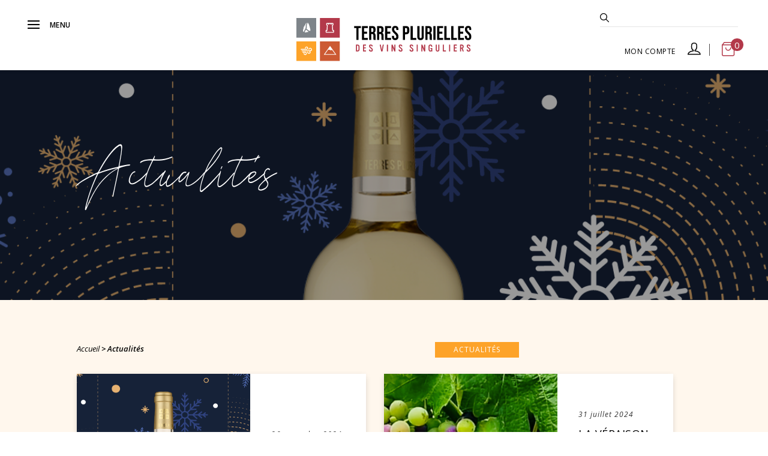

--- FILE ---
content_type: text/css
request_url: https://www.terresplurielles.com/wp-content/themes/TerresPlurielles/style.css?ver=4.27.5
body_size: 20549
content:
/*
 Theme Name:     Divi Terres Plurielles
 Theme URI:      http://wptheme.fr/theme-wordpress-divi/
 Description:    Theme Enfant Divi
 Author:         hybride-conseil.fr
 Author URI:     https://hybride-conseil.fr/
 Template:       Divi
 Version:        2020
*/

@import url('https://fonts.googleapis.com/css2?family=Open+Sans:ital,wght@0,300;0,400;0,600;0,700;0,800;1,300;1,400;1,600;1,700;1,800&display=swap');
@import url('https://fonts.googleapis.com/css2?family=PT+Serif:ital,wght@0,400;0,700;1,400;1,700&display=swap');
@font-face {
  font-family: 'Reman';
  src:  url('./Fonts/Reman.eot') format('embedded-opentype'),  
        url('./Fonts/Reman.woff') format('woff'), 
        url('./Fonts/Reman.ttf')  format('truetype'), 
        url('./Fonts/Reman.svg') format('svg');
  font-weight: normal;
  font-style: normal;
}


body
{
    font-family: 'Open Sans', sans-serif !important;
}
a
{
    color: #B3394A;
}
p
{
    color: #1C1D21;
}
.d-flex
{
    display: flex;
}
#logo
{
    -webkit-transition: all .2s ease-in-out;
    transition: all 0.2s ease-in-out;
    height: 150px;
}
#mapid { 
    height: 550px;
    margin-bottom: 70px;
    margin-top: 20px;
}
/* #filter {
    display:none;
}
.et_pb_text_inner #filter {
    display:none;
} */
.et_header_style_fullscreen .et_slide_in_menu_container
{
    -webkit-transition: 0.2s ease-in-out,padding-top 0s;
    transition: 0.2s ease-in-out,padding-top 0s;
    padding-top: 0!important;
}

.et_header_style_fullscreen .et_slide_in_menu_container h1.title_menu, .et_header_style_fullscreen .et_slide_in_menu_container p.title_menu
{
    font-size: 100px;
    color: #fff;
    font-family: 'Reman';
    text-transform: capitalize;
}

.et_header_style_fullscreen .et_slide_in_menu_container p.title_menu {
    margin-bottom: 50px;
}

/*.et_header_style_fullscreen .et_slide_in_menu_container*/

.header_menu
{
    width: 33.33%;
    position: relative;
    height: 100%;
}
.header_logo
{
    width: 33.33%;
    text-align: center;
}
.header_menu #et-top-navigation {
    float: left;
}

.header_right
{
    width: 33.33%;
    text-align: right;
    position: relative;
}
.header_right .et-search-form
{
    position: relative;
}
.header_right .et-search-form input
{
    height: 30px;
    border-bottom: 1px solid rgb(0 0 0 / 0.1);
    padding: 0 0 0 30px;
    position: relative;
    width: 100%;
    right: 0;
    left: 0;
}
.header_right .et-search-form #searchsubmit_header
{
    background: transparent;
    border: none;
    padding: 0;
    cursor: pointer;
    position: absolute;
    left: 0;
    top: 7px;
}
.header_right_top
{
    display: flex;
    align-items: flex-end;
    justify-content: flex-end;
    margin: 0 0 25px 0;
}
.header_search
{
    width: 230px;
    margin: 0 10px 0 0;
}
.home-main-content
{
    padding-top: 0px!important;
}

#page-container {
    padding-top: 0px!important;
}

.et_header_style_fullscreen .et_slide_in_menu_container span.mobile_menu_bar.et_toggle_fullscreen_menu
{
    right: unset;
    top: 34px;
    left: 50px;
}
.et_header_style_fullscreen #et-top-navigation
{
    padding: 0!important;
}

#main-header {
    box-shadow: none;
    background-color: transparent;
    background-color: rgba(255,255,255,.5);
    /*padding: 0 40px!important;*/
}

body.home #main-header {
    padding: 10px 40px!important;
}
.language_switcher select
{
    background: transparent;
    border: none;
    padding: 0;
    font-size: 12px;
    color: #000;
}
.header_right_bottom
{
    display: flex;
    align-items: center;
    justify-content: flex-end;
}
.btn1, .gform_button.button
{
    background: #B3394A;
    width: 185px;
    height: 50px;
    display: flex;
    align-items: center;
    justify-content: center;
    border: 2px solid #B3394A;
    color: #fff;
    text-transform: uppercase;
    font-size: 12px;
    letter-spacing: 0.5px;
    margin: 0 25px 0 0;
}
.btn1:hover, .gform_button.button:hover
{
    background: transparent;
    color: #B3394A;
    cursor: pointer;
}
a {
    text-decoration: none;
    -webkit-transition: all 0.5s;
    -o-transition: all 0.5s;
    transition: all 0.5s;
}
.user_profile 
{
    margin: 0 30px 0 0;
    position: relative;
    padding: 0 25px 0 0;
}
.user_profile a
{
    display: flex;
    align-items: center;
    justify-content: center;
    color: #000;
    text-transform: uppercase;
    font-size: 12px;
    letter-spacing: 0.5px;
}
.user_profile a span
{   
    margin: 0 0 0 20px;
} 
.user_profile a:after
{
    display: block;
    content: ' ';
    width: 1px;
    height: 20px;
    background-color: #4E4B4B;
    position: absolute;
    right: 0;
    top: 2px;
}
.shoping_bags
{
    position: relative;
    padding: 0 15px 0 0;
}
.shoping_bags a
{
    position: relative;
}
.shoping_bags a span
{
    position: absolute;
    width: 21px;
    height: 21px;
    background-color: #B3394A;
    color: #fff;
    font-size: 15px;
    text-align: center;
    border-radius: 100px;
    top: -15px;
    left: 15px;
}
.mobile_menu_bar.et_pb_header_toggle
{
    color: #000;
    display: flex !important;
    align-items: center;
    font-size: 12px;
    text-transform: uppercase;
    letter-spacing: 0.5px;
    width: auto;
}
.mobile_menu_bar:before
{
    color: #000 !important;
    margin: 0 10px 0 0;
}
.et_header_style_fullscreen .et_slide_in_menu_container span.mobile_menu_bar.et_toggle_fullscreen_menu:before, .et_header_style_fullscreen .et_slide_menu_top, .et_header_style_fullscreen .et_slide_menu_top a, .et_header_style_fullscreen .et_slide_menu_top button#searchsubmit_header:before {
    color: #fff !important;
    opacity: 0.5px;
}
.et_slide_in_menu_container #mobile_menu_slide li.current-menu-item a
{
    color: #fff !important;
}
.et_slide_in_menu_container #mobile_menu_slide li a {
    padding: 10px 0;
    color: #fff;
    border: none;
    font-size: 15px;
    text-transform: uppercase;
}
.et-fixed-header
{
    background-color: #fff !important;
}
.et-fixed-header .logo_main img
{
    height: 100px!important;
}
#footer-bottom
{
    clear: both;
}
.footer-1
{
    width: 33.33%;
    padding: 30px 0;
}
#main-footer 
{
    background-color: #CC5A33;
}
#main-footer a, #main-footer a:hover,#main-footer a:active,#main-footer a:focus
{
    color: #FFF;
}
#main-footer h4
{
    text-align: center;
    margin: 0 0 15px 0;
    padding: 0;
    font-size: 15px;
    text-transform: uppercase;
    font-weight: 700;
    color: #fff;
    width: 100%;
    display: flex;
    align-items: center;
    justify-content: center;
}
#main-footer .footer-1 .et-social-icons
{
    display: flex;
    align-items: center;
    justify-content: center;
    float: none;
    margin: 0 0 25px 0;
}
#main-footer .footer-1 .et-social-icons li
{
    margin: 0 5px;
}
#main-footer .footer-1 .et-social-icons li a
{
    color: #CC5A33;
    text-decoration: none;
    background: #fff;
    width: 30px;
    height: 30px;
    display: flex;
    align-items: center;
    justify-content: center;
    border-radius: 100px;
    font-size: 12px;
}
.secure-payment
{
    display: flex;
    align-items: center;
    justify-content: center;
}
.secure-payment li
{
    margin: 0 10px;
}
.secure-payment li a:hover
{
    opacity: .7;
}
.footer-2
{
    padding: 30px 0 10px 0;
}
.footer-2 p
{
    text-align: center;
    padding: 0;
    color: #fff;
    font-size: 15px;
    line-height: 25px;
}
.footer-2 h6
{
    padding: 0;
    color: #fff;
    font-size: 13px;
    width: 100%;
    line-height: 25px;
    margin: 21px 0 0 0;
    font-style: italic;
    text-align: center;
}
.footer-3
{
    width: 33.33%;
    padding: 30px 0 30px 60px;
}
.footer-3 form
{   
    width: 100%;
    position: relative;
    padding: 0 0;
}
.footer-3 form input
{
    width: 100%;
    background: #A74321;
    border: none;
    height: 36px;
    color: #fff;
    text-transform: uppercase;
    text-align: center;
    padding: 0;
    font-size: 14px;
    font-weight: 400;
    color: #fff !important;
}
.footer-3 form button
{
    background: transparent;
    border: none;
    padding: 0;
    position: absolute;
    right: 0;
    top: 0;
    z-index: 9;
    cursor: pointer;
    height: 36px;
    display: flex;
    align-items: center;
    justify-content: center;
    width: 50px;
}
#footer-bottom
{
    padding: 10px 0;
}
#footer-bottom p
{
    text-align: center;
    color: #fff;
    font-size: 13px;
    margin: 0;
    text-decoration: none;
}
#footer-bottom h6
{
    padding: 0;
    text-align: center;
    color: #fff;
    font-size: 10px;
    line-height: 15px;
}
#custCarousel .carousel-indicators {
    position: absolute;
    margin-top: 20px;
    right: 0;
    margin: 0;
    justify-content: flex-end;
    top: 640px;
    width: 50%;
    height: 200px;
    z-index: 1;
    left: unset;
}

#custCarousel .carousel-indicators>li {
    width: 315px;
    height: 170px;
    margin: 0;
    padding: 0;
    flex: 0 0 auto;
    border-left: 7px solid #fff;
    border-top: 7px solid #fff;
    border-bottom: 7px solid #fff;
    opacity: 1;
}

#custCarousel .carousel-indicators li img {
    display: block;
    opacity: 1;
    width: 100%;
    max-width: 100%;
    height: 100%;
    margin: 0;
    object-fit: cover;
}

#custCarousel .carousel-indicators li.active img {
    opacity: 1
}

#custCarousel .carousel-indicators li:hover img {
    opacity: 0.75
}

.carousel-item img {
    width: 100%;
    height: 690px;
    object-fit: cover;
}
.home-slider
{
    overflow: hidden;
    margin: 0 0 50px 0;
    position: relative;
}
.home-slider .caption
{
    display: flex;
    flex-wrap: wrap;
}
.home-slider .shape
{
    width: 33%;
    margin: -75px 0 0 0;
}
.home-slider .shape img
{
    width: 100%;
    height: auto;
}
.home-slider .title
{
    width: 17%;
    padding: 0 70px 0 0;
}
.home-slider .title h3
{
    text-align: right;
    font-size: 20px;
    /*color: #7E8489;*/
    text-transform: uppercase;
    letter-spacing: 0.5px;
    line-height: 30px;
    font-weight: 700;
    padding: 0;
    margin: 140px 0 60px 0;
}
.home-slider .title.silex h3
{
    color: #7E8489;
}
.home-slider .title.vinca h3
{
    color: #cc5a33;
}
.home-slider .title.latour h3
{
    color: #b3394a;
}
.home-slider .title.vent h3
{
    color: #fda329;
}
.home-slider .title h4
{
    text-align: right;
    color: #000000;
    font-size: 12px;
    text-transform: uppercase;
    letter-spacing: 0.5px;
    line-height: 17px;
    display: flex;
    align-items: center;
    justify-content: flex-end;
    margin-top: -35px;
}

.home-slider .title h4 a
{
    text-align: right !important;
    color: #000000 !important;
    font-size: 12px !important;
    text-transform: uppercase !important;
    letter-spacing: 0.5px !important;
    line-height: 17px !important;
    display: flex !important;
    align-items: center !important;
    justify-content: flex-end !important;
    padding: 0 !important;
    border: none !important;
    background-color: transparent !important;
}
.home-slider .title h4 a:hover
{
    color: #B3394A !important;
    background-color: transparent !important;
}
.home-slider .title h4 a:after
{
    display: none;
}
.home-slider .title h4:hover a
{
    color: #B3394A !important;
}
.home-slider .title h4:hover:before
{
    background-color: #B3394A;
}
.home-slider .title h4:before
{
    display: block;
    height: 1px;
    width: 55px;
    background-color: #000;
    content: ' ';
    /*margin: 0 20px 0 0;*/
}
.home-slider .info
{
    width: 25%;
    margin: 185px 0 0 0;
}   
.home-slider .info p
{
    font-size: 15px;
    line-height: 25px;
    margin: 0;
    padding: 0;
    text-align: left;
    color: #000;
    font-weight: 300
}
.home-slider .carousel-control-next, .home-slider .carousel-control-prev {
    display: none;
}

#home-slids .item {
    background: transparent;
    padding: 0;
    margin: 0;
    color: #FFF;
    -webkit-border-radius: 3px;
    -moz-border-radius: 3px;
    border-radius: 0;
    text-align: center;
}
#home-slids .item img
{
    height: 690px;
    width: 100%;
    object-fit: cover;
}
#home-slids .item .caption .shape img
{
    height: auto;
    width: auto;
}
#home-slids .item .caption-4 .shape img
{
    margin: -60px 0 0 0;
}

#home-slide-thumbnails
{
    position: absolute;
    margin-top: 20px;
    right: 0;
    margin: 0;
    justify-content: flex-end;
    top: 650px;
    width: 50%;
    height: 200px;
    z-index: 1;
    left: unset;

}
#home-slide-thumbnails .item {
    width: auto;
    height: auto;
    margin: 0;
    padding: 0;
    flex: 0 0 auto;
    border-left: 7px solid #fff;
    border-top: 7px solid #fff;
    border-bottom: 7px solid #fff;
    opacity: 1;
    overflow: hidden;
    cursor: pointer;
}
#home-slide-thumbnails .item img
{
    width: 100%;
    height: 170px;
    object-fit: cover;
}
#home-slide-thumbnails .owl-stage
{
    background-color: #fff;
}
#home-slide-thumbnails .current .item {
}
#home-slide-thumbnails .owl-next
{
    display: none;
}
.owl-theme .owl-nav [class*='owl-'] {
  transition: all .3s ease;
}
.owl-theme .owl-nav [class*='owl-'].disabled:hover {
}
.header-social-icon
{
    position: absolute;
    left: 30px;
    z-index: 1;
    bottom: 180px;
    height: auto;
    width: 30px;
}
.header-social-icon ul
{
    margin: 0 !important;
}
.header-social-icon ul li {
    display: block;
    margin-left: 0;
    margin: 0 0 10px 0;
    width: 100%;
    text-align: center;
}
.header-social-icon ul li a
{
    font-size: 12px;
    color: #000;
}
.header-social-icon ul li a:hover
{
    color: #B3394A;
}
.et-fixed-header
{
    padding: 15px 40px !important;
}
h2
{
    font-family: 'PT Serif', serif;
}
.Notre-identite-section
{
    text-align: center;
    height: 575px !important;
}
.title-section h2
{
    font-size: 20px;
    line-height: 26px;
    margin: 0;
    color: #000000;
    padding: 0;
}
.title-section h3
{
    color: #fff;
    font-size: 34px;
    text-transform: uppercase;
    font-weight: 700;
    letter-spacing: 0.5px;
    margin: 5px 0 0 0;
    padding: 0;
    line-height: 50px;
}
.title-section h3:after
{
    width: 142px;
    height: 20px;
    display: block;
    content: ' ';
    margin: 10px auto 0;
    background-image: url(/wp-content/uploads/2020/07/title-after.png);
}
.Notre-identite-section .right_white_bg h4
{
    font-size: 20px;
    color: #000;
    font-weight: 700;
    text-transform: uppercase;
    line-height: 30px;
    letter-spacing: 0.5px;
    padding: 0;
    margin: 0px 0 25px 0;
    display: flex;
    width: 100%;
}
.Notre-identite-section .right_white_bg p
{
    color: #000;
    font-size: 15px;
    line-height: 25px;
    margin: 0 0 40px 0;
}
.Notre-identite-section .right_white_bg h6
{
    text-align: right;
    color: #000000;
    font-size: 12px;
    text-transform: uppercase;
    letter-spacing: 0.5px;
    line-height: 17px;
    display: flex;
    align-items: center;
    justify-content: flex-end;
    padding: 0;
}
.Notre-identite-section .right_white_bg h6:before
{
    display: block;
    height: 1px;
    width: 55px;
    background-color: #000;
    content: ' ';
    margin: 0 20px 0 0;
}
.Notre-identite-section .content-inner:after
{
    width: 300px;
    height: 440px;
    display: block;
    content: ' ';
    background-image: url(/wp-content/uploads/2020/07/vigne.png);
    position: absolute;
    z-index: 9;
    visibility: visible;
    left: 0;
    right: 0;
    margin: 0 auto;
    bottom: 30px;
}
.Boutique-ligne-Section .title-section h2
{
    color: #621721;
}
.Boutique-ligne-Section .title-section h3
{
    color: #B3394A;
}
.full-width-row
{
    max-width: 100% !important;
    width: 100% !important;
}
.Boutique-ligne-Section
{
    overflow: hidden;
}
.Boutique-ligne-Section:after
{
    width: 900px;
    height: 680px;
    background: url(/wp-content/uploads/2020/07/Boutique-en-ligne-after.png);
    display: block;
    content: ' ';
    position: absolute;
    right: -320px;
    top: 250px;
}
.Boutique-ligne-Section .box .box_inner
{
    background: #fff;
    text-align: center;
    padding: 20px 0 0 0;
    position: relative;
    transition: all 0.5s ease;
}
.Boutique-ligne-Section .box h6
{
    background: #CC5A33;
    display: flex;
    align-items: center;
    justify-content: center;
    padding: 0;
    font-size: 13px;
    color: #fff;
    line-height: 25px;
    letter-spacing: 0.5px;
    border-radius: 0 0 10px 10px;
}
.Boutique-ligne-Section .box.Latour-de-France h6:before
{
    background-image: url('img/Latour-de-France-icon.png');
    width: 15px;
    height: 15px;
    display: block;
    content: " ";
    background-repeat: no-repeat;
}
.Boutique-ligne-Section .box.Tautavel-Vingrau h6:before
{
    background-image: url('img/Tautavel-Vingrau-icon.png');
    width: 15px;
    height: 15px;
    display: block;
    content: " ";
    background-repeat: no-repeat;
}
.Boutique-ligne-Section .box.Vinca h6:before
{
    background-image: url('img/Vinca-icon.png');
    width: 15px;
    height: 15px;
    display: block;
    content: " ";
    background-repeat: no-repeat;
}
.Boutique-ligne-Section .box.Latour-de-France h6
{
    background-color: #B3394A !important;
}
.Boutique-ligne-Section .box.Tautavel-Vingrau h6
{
    background-color: #7D8184 !important;
}
.Boutique-ligne-Section .box h6 img
{
    margin: 0 7px 0 0;
}
.Boutique-ligne-Section .box .box_inner h2
{
    font-weight: 600;
    font-size: 16px;
    text-transform: uppercase;
    letter-spacing: 0.2px;
    line-height: 20px;
    padding: 0 15px 5px 15px;
    margin: 0;
    height: 50px;
}
.Boutique-ligne-Section .box .box_inner h2 a
{
    color: #000;
}
.Boutique-ligne-Section .box .box_inner p
{
    padding: 0 15px;
    font-size: 11px;
    color: #000;
    margin: 0;
    line-height: 16px;
}
.Boutique-ligne-Section .box .box_inner p.pa_color
{
    font-size: 1em;
    color: #333;
    line-height: 1em;
    font-weight: 500;
    padding: .3em 0;
}
.Boutique-ligne-Section .box .box_inner p.hc-appelation {
    height: 30px;
}
.Boutique-ligne-Section .box .box_inner p a
{
    color: #000;
}
.Boutique-ligne-Section .box .box_inner h4
{
    padding: 0 0 20px 0;
    font-size: 20px;
    letter-spacing: 0.5px;
    color: #000;
    font-weight: 400;
}
.Boutique-ligne-Section .box:hover .box_inner
{
    background-color: transparent;
}
.Boutique-ligne-Section .box form
{
    margin: 0 !important;
}
.Boutique-ligne-Section .box .add-to-cart-btn button
{
    opacity: 0;
    visibility: hidden;
    margin: 0;
    padding: 0;
    width: 38px;
    height: 38px !important;
    display: flex;
    align-items: center;
    text-align: center;
    justify-content: center;
    background-color: #B3394A;
    border-radius: 100px;
    position: absolute;
    right: 17px;
    bottom: 15px;
    transition: all 0.5s ease;
    font-size: 0;
    z-index: 9;
    border: none;
    background-image: url(/wp-content/uploads/2020/07/shopping-bag-white.png) !important;
    background-repeat: no-repeat !important;
    background-position: center !important;
    outline: none !important;
}
.Boutique-ligne-Section .box:hover .add-to-cart-btn button{
    opacity: 1;
    visibility: visible;
    border: none;
}
.Boutique-ligne-Section .box.Vinca .add-to-cart-btn button
{
    background-color: #CC5A33 !important;
}
.Boutique-ligne-Section .box.Vinca .add-to-cart-btn button:hover
{
    background-color: #000 !important;
}
.Boutique-ligne-Section .box.Tautavel-Vingrau .add-to-cart-btn button
{
    background-color: #7D8184 !important;
}
.Boutique-ligne-Section .box.Tautavel-Vingrau .add-to-cart-btn button:hover
{
    background-color: #000 !important;
}
.Boutique-ligne-Section .box .add-to-cart-btn button:hover
{
    opacity: 0.9 !important;
}
.Boutique-ligne-Section .box:hover .add-to-cart-btn button
{
    opacity: 1;
    visibility: visible;
}
.Boutique-ligne-Section .box .add-to-cart-btn button:hover
{
    background: #000;
}
.Boutique-ligne-Section .box:hover .add-to-cart-btn .added_to_cart  
{
}
.Boutique-ligne-Section .box .add-to-cart-btn .added_to_cart 
{
    position: absolute;
    z-index: 9;
    width: 38px;
    height: 38px;
    color: #fff;
    background-color: #000;
    line-height: 25px;
    padding: 0 10px;
    font-size: 0;
    border-radius: 100px;
    background-image: url(/wp-content/uploads/2020/08/added-icon.png);
    background-repeat: no-repeat;
    background-position: center;
    background-size: 14px;
    margin: 0;
    right: 17px;
    bottom: 15px;
    border: 1px solid #000;
}
.Boutique-ligne-Section .box:hover h6
{
    opacity: 0;
    visibility: hidden;
}
.Boutique-ligne-Section .box:hover .box_inner:before
{
    display: block;
    height: 273px;
    width: 273px;
    content: ' ';
    background-color: #B3394A;
    position: absolute;
    z-index: -1;
    bottom: -10px;
    border-radius: 100%;
    left: 0;
}
.Boutique-ligne-Section .box.Vinca:hover .box_inner:before
{
    background-color: #CC5A33 !important;
}
.Boutique-ligne-Section .box.Tautavel-Vingrau:hover .box_inner:before
{
    background-color: #7D8184 !important;
}

.Boutique-ligne-Section .box:hover .box_inner h2, 
.Boutique-ligne-Section .box:hover .box_inner p, 
.Boutique-ligne-Section .box:hover .box_inner p a, 
.Boutique-ligne-Section .box:hover .box_inner h4,
.Boutique-ligne-Section .box:hover .box_inner h2 a
{
    color: #fff;
}
.Boutique-ligne-Section .box .box_inner .img
{
    position: relative;
    margin: 0 0 0 0;
}
.Boutique-ligne-Section .box .box_inner .img img
{
    height: 255px;
}
.Boutique-ligne-Section .box .box_inner .img:after
{
    display: block;
    content: ' ';
    width: 110px;
    height: 130px;
    background: url(/wp-content/uploads/2020/07/product-after.png);
    position: absolute;
    z-index: -1;
    bottom: -6px;
    left: 110px;
    right: 0;
    background-size: 100%;
    margin: 0;
    background-repeat: no-repeat !important;
    opacity: 0;
    visibility: hidden;
}
.Boutique-ligne-Section .box.Vinca .box_inner .img:after
{
    width: 130px;
    height: 110px;
    background: url(/wp-content/uploads/2020/07/product-after-2-2.png);
    bottom: -10px;
    left: 100px;
    background-size: 100%;
}
.Boutique-ligne-Section .box.Tautavel-Vingrau .box_inner .img:after
{
    width: 140px;
    height: 120px;
    background: url(/wp-content/uploads/2020/07/product-after-3.png);
    background-size: 100%;
    bottom: -60px;
    left: 50px;
}
.Boutique-ligne-Section .box .box_inner:hover .img:after
{
    opacity: 1;
    visibility: visible;
}
.Boutique-ligne-Section .view-btn a
{
    text-align: right;
    color: #000000 !important;
    font-size: 12px;
    text-transform: uppercase;
    letter-spacing: 0.5px;
    line-height: 17px;
    display: flex;
    align-items: center;
    justify-content: flex-end;
    width: auto;
    float: right;
}
.Boutique-ligne-Section .view-btn a:before
{
    display: block;
    height: 1px;
    width: 55px;
    background-color: #000;
    content: ' ';
    margin: 0 20px 0 0
}
.Boutique-ligne-Section .product-list .et_pb_column_1_4
{
    width: 23%;
    margin-right: 30px;
    margin-bottom: 30px;
}

.chiffres-cles-section .title-section  h2
{
    color: #621721;
}
.chiffres-cles-section .title-section  h3
{
    color: #B3394A;
}
.chiffres-cles-section .percent p
{
    padding: 0;
    line-height: 80px;
    font-family: 'PT Serif', serif;
}
.chiffres-cles-section canvas
{
    display: none;
}
.chiffres-cles-section .hl .percent-value
{
    display: flex;
    align-items: baseline;
    justify-content: center;
}
.chiffres-cles-section .hl .percent-value:after
{
    display: block;
    content: ' HL ';
    font-family: 'PT Serif', serif;
    font-size: 30px;
    color: #5F1A23;
    line-height: 30px;
    margin: 0 0 0 15px;
}
.notre-actu-section .title-section h2
{
    color: #fff;
}
.notre-actu-section {
    background-attachment: fixed;
}
.notre-actu-section .title-section h3:after
{
    background: url(/wp-content/uploads/2020/07/title-after-white.png);
}
.notre-actu-section .box .et_pb_text_inner
{
    display: flex;
}
.notre-actu-section .box .et_pb_text_inner .img
{
    width: 60%;
    overflow: hidden;
    height: 400px;
}
.notre-actu-section .box .et_pb_text_inner .img img
{
    width: 100%;
    height: 100%;
    object-fit: cover;
    transition-duration: 4s;
}
.notre-actu-section .box .et_pb_text_inner:hover .img img 
{
    transform: scale(1.2);
    -webkit-transform: scale(1.2);
    -moz-transform: scale(1.2);
}
.notre-actu-section .box .et_pb_text_inner .text
{
    width: 40%;
    background: #fff;
    padding: 0 35px;
    justify-content: center;
    display: flex;
    flex-wrap: wrap;
    flex-direction: column;
    height: 400px;
}
.notre-actu-section .box .et_pb_text_inner .text h3, .notre-actu-section .box .et_pb_text_inner .text h4
{
    padding-bottom: 0;
}
.notre-actu-section .box .et_pb_text_inner .text h3 a
{
    font-size: 12px;
    text-transform: uppercase;
    background: #FDA329;
    display: inline-flex;
    line-height: 20px;
    margin: 0;
    color: #fff !important;
    position: absolute;
    z-index: 1111;
    padding: 3px 10px;
    right: calc(100% - 72%);
    letter-spacing: 1px;
    max-width: 140px;
    width: 140px;
    text-align: center;
    justify-content: center;
    top: 0;
}
.notre-actu-section .box .et_pb_text_inner .text h5
{
    padding: 0;
    font-size: 12px;
    font-weight: 400;
    line-height: 22px;
    font-style: italic;
    letter-spacing: 01px;
    margin: 30px 0 10px 0;
}
.notre-actu-section .box .et_pb_text_inner .text h4 a
{
    font-size: 18px;
    line-height: 22px;
    color: #000000;
    padding: 0 0 15px 0;
    display: flex;
    text-align: left;
}
.notre-actu-section .box .et_pb_text_inner .text h4 a:hover
{
    color: #B3394A;
}
.notre-actu-section .box .et_pb_text_inner .text p
{
    font-size: 15px;
    color: #000000;
    line-height: 25px;
    margin: 0 0 20px 0;
    height: 100px;
    overflow: hidden;
}
.notre-actu-section .box .et_pb_text_inner .text a
{
    text-align: right;
    color: #000000;
    font-size: 12px;
    text-transform: uppercase;
    letter-spacing: 0.5px;
    line-height: 17px;
    display: flex;
    align-items: center;
    width: auto;
}
.notre-actu-section .box .et_pb_text_inner .text:hover a
{
    color: #B3394A;
}
.notre-actu-section .box .et_pb_text_inner .text:hover h4 a
{
    color: #B3394A;
}
.notre-actu-section .view-btn a
{
    text-align: right;
    color: #fff !important;
    font-size: 12px;
    text-transform: uppercase;
    letter-spacing: 0.5px;
    line-height: 17px;
    display: flex;
    align-items: center;
    justify-content: flex-end;
    width: auto;
    float: right;
}
.notre-actu-section .view-btn a:before
{
    display: block;
    height: 1px;
    width: 55px;
    background-color: #fff;
    content: ' ';
    margin: 0 20px 0 0;
}
.hommes-terroirs-section .title-section h2
{
    color: #621721;
}
.hommes-terroirs-section .title-section h3
{
    color: #B3394A;
}
.hommes-terroirs-section .content {
    width: 100%;
    margin: 0 auto;
    padding: 0px;
    text-align: center;
    display: flex;
    flex-wrap: wrap;
}
.hommes-terroirs-section .first_box 
{

}
.hommes-terroirs-section .single-content
{
    float: left;
    width: 33.33%;
    height: 300px;
    margin: 0;
    padding: 0;
    background: #fff;
    color: #262524;
    overflow: visible;
    padding: 0 15px;
    margin: 0 0 30px 0;
}
.hommes-terroirs-section .single-content .boxes
{
    position: relative;
    width: 100%;
    height: 300px;
}
.hommes-terroirs-section .single-content.first_box .boxes
{
}
.hommes-terroirs-section .single-content img {
    width: 100%;
    height: 100%;
    margin: 0;
    object-fit: cover;
}

.hommes-terroirs-section .filters {
    width: 100%;
    text-align: center;
}

.hommes-terroirs-section ul {
    list-style: none;
    padding: 20px 0;
}
.hommes-terroirs-section .content .et_pb_text_inner
{
    display: flex;
    flex-wrap: wrap;
    margin-left: 0;
    margin-right: 0;
    width: 100%;
}
.hommes-terroirs-section .filters ul
{
    display: flex;
    align-items: center;
    justify-content: flex-start;
    padding: 0;
}
.hommes-terroirs-section .filters ul li
{
    display: flex;
    padding: 0;
    font-size: 12px;
    color: #fff;
    font-weight: 400;
    cursor: pointer;
    letter-spacing: 0.5px;
    width: 235px;
    text-align: center;
    justify-content: center;
    align-items: center;
    background: #000;
    margin: 0 15px 0 0;
    line-height: 22px;
}
.hommes-terroirs-section .filters ul li span
{
    width: 100%;
    display: flex;
    align-items: center;
    justify-content: center;
}
.hommes-terroirs-section .filters ul li img
{
    margin: 0 10px 0 0;
}
.hommes-terroirs-section .filters ul li a:hover
{
    color: #fff;
}
.hommes-terroirs-section .filters ul .Vinca
{
    background: #CC5A33;
}
.hommes-terroirs-section .filters ul .Tautavel-Vingrau
{
    background: #7D8184;
}
.hommes-terroirs-section .filters ul .Latour-de-France
{
    background: #B3394A;
}
.hommes-terroirs-section .content .overlay-box a
{
    position: absolute;
    left: 0;
    top: 0;
    width: 100%;
    display: flex;
    flex-wrap: wrap;
    align-items: center;
    justify-content: center;
    height: 100%;
    flex-direction: column;
    padding: 0 15px;
    text-align: center;
    background: #FDA329;
    opacity: 0;
    visibility: hidden;
}

.hommes-terroirs-section .content .Tautavel-Vingrau .overlay-box a {
    background: #7E8489;
}
.hommes-terroirs-section .content .Latour-de-France  .overlay-box a {
    background: #b3394a;
}
.hommes-terroirs-section .content .Vinca .overlay-box a {
    background: #CC5A33;
}

.hommes-terroirs-section .content .boxes
{
    padding: 0;
    position: relative;
    overflow: hidden;
}
.hommes-terroirs-section .content .boxes:hover a
{
    opacity: 1;
    visibility: visible;
}
.hommes-terroirs-section .content .overlay-box a h4
{
    z-index: 9;
    font-size: 15px;
    color: #fff;
    padding: 0 0 10px 0;
    margin: 0;
    text-transform: uppercase;
    display: block;
    letter-spacing: 0.5px;
}
.hommes-terroirs-section .content .overlay-box a p
{
    z-index: 9;
    color: #fff;
    padding: 0 30px;
    font-size: 15px;
    line-height: 25px;
    display: block;
}
.hommes-terroirs-section .view-btn a {
    text-align: right;
    color: #000 !important;
    font-size: 12px;
    text-transform: uppercase;
    letter-spacing: 0.5px;
    line-height: 17px;
    display: flex;
    align-items: center;
    justify-content: flex-end;
    width: auto;
    float: right;
}
.hommes-terroirs-section .view-btn a:before {
    display: block;
    height: 1px;
    width: 55px;
    background-color: #000;
    content: ' ';
    margin: 0 20px 0 0;
}
.hommes-terroirs-section .et_pb_row_8
{
    padding-left: 15px;
    padding-right: 15px;
}
.hommes-terroirs-section .et_pb_column_2_3
{
    width: 80%;
    margin: 0;
}
.hommes-terroirs-section .et_pb_column_1_3 
{
    width: 20%;
}
.hommes-terroirs-section .content .filter
{
    display: flex;
    width: 100%;
}
.hommes-terroirs-section .content .filter ul
{
    list-style: none;
    width: 100%;
    display: flex;
    padding: 0;
    margin: 0;

}
.hommes-terroirs-section .content .filter ul li
{
    display: flex;
    padding: 0;
    font-size: 12px;
    color: #fff;
    font-weight: 400;
    cursor: pointer;
    letter-spacing: 0.5px;
    width: 235px;
    text-align: center;
    justify-content: center;
    align-items: center;
    background: #000;
    margin: 0 15px 0 0;
    line-height: 22px;
}
.hommes-terroirs-section .content .filter ul li span
{
    width: 100%;
}

.hommes-terroirs-section .content .wmg-container{position:relative;width:100%;zoom:1}

.hommes-terroirs-section .content .wmg-container .in img{
    height:570px!important;
}

.wmg-container img{
    max-width:100%;
    height: 270px;
}

.hommes-terroirs-section .content .wmg-item
{
    width: 25%;
    float: left;
    transform: scale(0.6);
    opacity: 0;
    padding: 15px;
}
.hommes-terroirs-section .content .wmg-item.active{transform: scale(1);transition: 0.4s;opacity: 1;}
.hommes-terroirs-section .content .wmg-item.in{width: 50%}
.hommes-terroirs-section .content .wmg-item img{
    vertical-align: top;
    width: auto;
    max-width: inherit;
}
.inner-header
{
    background: #fff !important;
    padding: 15px 40px;
}
.inner-header .logo_main img
{
    width: 250px;
    height: auto!important;
    margin-top: 15px;
}
.inner-header .header_right_bottom .buton_area
{
    display: none;
}
.featured-img
{
    height: 760px;
    background-repeat: no-repeat;
    background-size: cover;
    width: 100%;
    position: relative;
    background-position: top center;
}
.featured-img .container
{
    display: flex;
    align-items: center;
    height: 100%;
}
.featured-img .container
{
    font-weight: 600;
    font-size: 20px;
    color: #FFFFFF;
    line-height: 30px;
    text-align: center;
}
.featured-img .container h3, .featured-img .container h1
{
    padding: 0;
    font-size: 100px;
    color: #fff;
    position: relative;
    z-index: 2;
    font-family: 'Reman';
    text-transform: capitalize;
}
.featured-img .overlay
{
    width: 100%;
    height: 100%;
    position: absolute;
    background: rgb(0 0 0 / 0.4);
    z-index: 1;
    top: 0;
}

.product-category-filter
{
    margin: 0 0 0 0;
}
.product-category-filter .inner-belt
{
    max-width: 985px;
    height: 140px;
    margin: 0 auto;
    display: flex;
    align-items: center;
    justify-content: center;
    background: #fff;
    position: absolute;
    width: 100%;
    z-index: 1;
    margin: -70px auto 0;
    left: 0;
    right: 0;
    box-shadow: 0 0 20px -4px #808080;
}
.product-category-filter .inner-belt .box
{
    width: 25%;
    text-align: center;
    display: flex;
    height: 100%;
    align-items: center;
    position: relative;
}
.product-category-filter .inner-belt .box a
{
    display: flex;
    flex-wrap: wrap;
    align-items: center;
    justify-content: center;
    width: 100%;
    height: 100%;
    flex-direction: column;
}
.product-category-filter .inner-belt .box a h3
{
    width: 29px;
    height: 29px;
    background: #B3394A;
    border-radius: 100px;
    margin: 0 0 15px 0;
    padding: 0;
}
.product-category-filter .inner-belt .box a h4
{
    width: 100%;
}
.product-category-filter .inner-belt .box a h5
{
    width: 100%;
    padding: 0;
    text-transform: uppercase;
    font-size: 20px;
    color: #B3394A;
    font-weight: 700;
    letter-spacing: 0.5px;
    line-height: 34px;
}
.product-category-filter .inner-belt .box a h4
{
    color: #1C1D21;
    font-size: 12px;
    text-transform: uppercase;
    letter-spacing: 1px;
    padding: 0 0 0 0;
}
.product-category-filter .inner-belt .box.roses a h3
{
    background: #E296A1;
}
.product-category-filter .inner-belt .box.roses a h5
{
    color: #E296A1;
}
.product-category-filter .inner-belt .box.blancs a h3
{
    background: #B4B16F;
}
.product-category-filter .inner-belt .box.blancs a h5
{
    color: #B4B16F;
}
.product-category-filter .inner-belt .box.doux-naturels a h3
{
    background: #F2C062;
}
.product-category-filter .inner-belt .box.doux-naturels a h5
{
    color: #F2C062;
}
.product-category-filter .inner-belt .box:after
{
    background: #D5D5D5;
    position: absolute;
    content: ' ';
    display: block;
    width: 1px;
    height: 38px;
    right: 0;
}
.product-category-filter .inner-belt .box:last-child:after
{
    display: none;
}
.product-category-filter .inner-belt .box a:after
{
    width: 0;
    display: block;
    content: ' ';
    height: 5px;
    position: absolute;
    background: #B3394A;
    -webkit-transition: all .7s cubic-bezier(.19, 1, .22, 1) 0s;
    transition: all .7s cubic-bezier(.19, 1, .22, 1) 0s;
    left: 0;
    right: 0;
    bottom: 0;
}
.product-category-filter .inner-belt .box a:hover:after
{
    width: 100%;
}
.product-category-filter .inner-belt .box.roses a:after
{
    background: #E296A1;
}
.product-category-filter .inner-belt .box.blancs a:after
{
    background: #B4B16F;
}
.product-category-filter .inner-belt .box.doux-naturels a:after
{
    background: #F2C062;
}
.product-content-section .left .breadcrumb
{
    display: flex;
    padding: 0;
    margin-bottom: 30px;
    background: transparent;
}
.product-content-section .left .breadcrumb li
{
    margin: 0 5px 0 0;
    font-weight: 700;
   font-style: italic;
}
.product-content-section .left .breadcrumb li a
{
    font-size: 13px;
    color: #000;
    font-weight: 400;
}
.product-content-section .left .breadcrumb li a.active
{
    font-weight: 700;
}
.product-content-section
{
    background: #FFF7ED;
    padding: 120px 0 0 0;
}
.product-content-section .box .box_inner
{
    background: #fff;
    text-align: center;
    padding: 20px 0 0 0;
    position: relative;
    transition: all 0.5s ease;
}
.product-content-section .box h6
{
    background: #CC5A33;
    display: flex;
    align-items: center;
    justify-content: center;
    padding: 0;
    font-size: 13px;
    color: #fff;
    line-height: 25px;
    letter-spacing: 0.5px;
    border-radius: 0 0 10px 10px;
}
.product-content-section .box h6 img
{
    margin: 0 7px 0 0;
}
.product-content-section .box .box_inner h2
{
    font-weight: 600;
    font-size: 16px;
    text-transform: uppercase;
    letter-spacing: 0.2px;
    line-height: 20px;
    padding: 0 15px 5px 15px;
    margin: 0;
}
.product-content-section .box .box_inner p
{
    padding: 0 15px;
    font-size: 11px;
    color: #000;
    margin: 0;
    line-height: 16px;
}
.product-content-section .box .box_inner p a
{
    color: #000;
}
.product-content-section .box .box_inner h4
{
    padding: 15px 0 20px 0;
    font-size: 20px;
    letter-spacing: 0.5px;
    color: #000;
    font-weight: 400;
}
.product-content-section .box:hover .box_inner
{
    background-color: transparent;
}
.product-content-section .box h5
{
    opacity: 0;
    visibility: hidden;
    padding: 0;
    width: 38px;
    height: 38px;
    display: flex;
    align-items: center;
    text-align: center;
    justify-content: center;
    background: #B3394A;
    border-radius: 100px;
    position: absolute;
    right: 17px;
    bottom: 8px;
    transition: all 0.5s ease;
}
.product-content-section .box h5:hover
{
    opacity: 0.9 !important;
}
.product-content-section .box:hover h5
{
    opacity: 1;
    visibility: visible;
}
.product-content-section .box:hover h6
{
    opacity: 0;
    visibility: hidden;
}
.product-content-section .box:hover .box_inner:before
{
    display: block;
    height: 225px;
    width: 225px;
    content: ' ';
    background-color: #B3394A;
    position: absolute;
    z-index: -1;
    bottom: -10px;
    border-radius: 100%;
    left: 0;
}
.product-content-section .box:hover .box_inner h2, .product-content-section .box:hover .box_inner h2 a,
.product-content-section .box:hover .box_inner p, .product-content-section .box:hover .box_inner p a, 
.product-content-section .box:hover .box_inner h4
{
    color: #fff;
}
.product-content-section .box:hover .box_inner h2
{

}
.product-content-section .box .box_inner .img
{
    position: relative;
    margin: 0 0 0 0;
}
.product-content-section .box .box_inner .img:after
{
    display: block;
    content: ' ';
    width: 70px;
    height: 90px;
    background: url(/wp-content/uploads/2020/07/product-after.png);
    position: absolute;
    z-index: -1;
    bottom: -6px;
    left: 110px;
    right: 0;
    background-size: 100%;
    margin: 0;
    background-repeat: no-repeat;
    opacity: 0;
    visibility: hidden;
}
.product-content-section .box .box_inner:hover .img:after
{
    opacity: 1;
    visibility: visible;
}
.product-content-section .view-btn a
{
    text-align: right;
    color: #000000 !important;
    font-size: 12px;
    text-transform: uppercase;
    letter-spacing: 0.5px;
    line-height: 17px;
    display: flex;
    align-items: center;
    justify-content: flex-end;
    width: auto;
    float: right;
}
.product-content-section .view-btn a:before
{
    display: block;
    height: 1px;
    width: 55px;
    background-color: #000;
    content: ' ';
    margin: 0 20px 0 0
}
.product-content-section .product-list .et_pb_column_1_4
{
    width: 33.33%;
    margin-right: 0px;
    padding: 0 15px;
    margin-bottom: 30px;
}
.product-content-section .product-list .product-list-inner
{
    margin: 0 -15px;
}
.product-content-section .right
{
    padding-left: 50px;
}
.product-content-section .right .top-filter
{
    display: flex;
    align-items: center;
    justify-content: flex-end;
    margin: 0 0 35px 0;
}
.product-content-section .right .top-filter p
{
    font-size: 13px;
    color: #000;
    margin: 0 5px 0 0;
    line-height: 17px;
}
.product-content-section .right .top-filter select
{
    margin: 0;
    border: none;
    box-shadow: none;
    cursor: pointer;
    line-height: 17px;
    font-weight: 800;
    -webkit-appearance: none;
    -moz-appearance: none;
    background: url(/wp-content/uploads/2020/07/dropdown.png);
    background-repeat: no-repeat;
    background-position: 100% 7px;
    padding: 0 15px 0 0;
}
.product-content-section .right .right-sidebar h3
{
    padding: 0;
    font-weight: 400;
    text-transform: uppercase;
    font-size: 14px;
    letter-spacing: 1px;
    margin: 0 0 20px 0;
}
.product-content-section .right .right-sidebar .title
{
    background: #FDF1E2;
    padding: 0;
    text-align: center;
    height: 45px;
    display: flex;
    align-items: center;
    justify-content: center;
    font-size: 14px;
    color: #000;
    border-top: 2px solid #E8D7C1;
}
.product-content-section .right .right-sidebar .couleurs ul
{
    display: flex;
    align-items: center;
    justify-content: center;
    padding: 30px 0;
}
.product-content-section .right .right-sidebar .couleurs ul li
{
    margin: 0 10px;
}
.product-content-section .right .right-sidebar .couleurs ul li a
{
    width: 30px;
    height: 30px;
    display: flex;
    background: #000;
    border-radius: 100px;
}
.product-content-section .right .right-sidebar .couleurs ul li.active
{
    border: 5px solid #fff;
    border-radius: 100px;
}
.product-content-section .right .right-sidebar .couleurs ul .first a
{
    background: #B3394A;
}
.product-content-section .right .right-sidebar .couleurs ul .secound a
{
    background: #F7C1C1;
}
.product-content-section .right .right-sidebar .couleurs ul .third a
{
    background: #F5EBAE;
}
.product-content-section .right .right-sidebar .couleurs ul .fourth a
{
    background: #DEA851;
}
.product-content-section .right .right-sidebar .appellations ul
{
    padding: 30px 0 20px 0;
}
.product-content-section .right .right-sidebar .appellations ul li
{
    margin: 0 0 10px 0;
}
.container-checkbox {
    display: block;
    position: relative;
    padding-left: 35px;
    cursor: pointer;
    font-size: 14px;
    font-weight: 600;
    margin: 0;
    -webkit-user-select: none;
    -moz-user-select: none;
    -ms-user-select: none;
    user-select: none;
}

/* Hide the browser's default checkbox */
.container-checkbox input {
    position: absolute;
    opacity: 0;
    cursor: pointer;
}

/* Create a custom checkbox */
.container-checkbox .checkmark {
    position: absolute;
    top: 3px;
    left: 0;
    height: 17px;
    width: 17px;
    background-color: #F8EAD9;
    border: 1px solid #E8D7C1;
    border-radius: 3px;
}

/* On mouse-over, add a grey background color */
.container-checkbox:hover input ~ .checkmark {
    background-color: #F8EAD9;
}

/* When the checkbox is checked, add a blue background */
.container-checkbox input:checked ~ .checkmark {
    background-color: #F8EAD9;
}

/* Create the checkmark/indicator (hidden when not checked) */
.container-checkbox .checkmark:after {
    content: "";
    position: absolute;
    display: none;
}

/* Show the checkmark when checked */
.container-checkbox input:checked ~ .checkmark:after {
    display: block;
}

/* Style the checkmark/indicator */
.container-checkbox .checkmark:after {
    left: 5px;
    top: 2px;
    width: 5px;
    height: 10px;
    border: solid #000;
    border-width: 0 2px 2px 0;
    -webkit-transform: rotate(45deg);
    -ms-transform: rotate(45deg);
    transform: rotate(45deg);
}
.product-content-section .right .right-sidebar .culture ul
{
    padding: 30px 0 20px 0;
}
.product-content-section .right .right-sidebar .culture ul li
{
    margin: 0 0 10px 0;
}
.product-content-section .right .right-sidebar .recompense ul
{
    padding: 30px 0 20px 0;
}
.product-content-section .right .right-sidebar .recompense ul li
{
    margin: 0 0 10px 0;
}
.noUi-target,
.noUi-target * {
  -webkit-touch-callout: none;
  -webkit-user-select: none;
  -ms-touch-action: none;
  touch-action: none;
  -ms-user-select: none;
  -moz-user-select: none;
  user-select: none;
  -moz-box-sizing: border-box;
  box-sizing: border-box;
}

.noUi-target {
  position: relative;
  direction: ltr;
}

.noUi-base {
  width: 100%;
  height: 100%;
  position: relative;
  z-index: 1;
  /* Fix 401 */
}

.noUi-origin {
  position: absolute;
  right: 0;
  top: 0;
  left: 0;
  bottom: 0;
}

.noUi-handle {
  position: relative;
  z-index: 1;
}

.noUi-stacking .noUi-handle {
  /* This class is applied to the lower origin when
   its values is > 50%. */
  z-index: 10;
}

.noUi-state-tap .noUi-origin {
  -webkit-transition: left 0.3s, top 0.3s;
  transition: left 0.3s, top 0.3s;
}

.noUi-state-drag * {
  cursor: inherit !important;
}

/* Painting and performance;
 * Browsers can paint handles in their own layer.
 */
.noUi-base,
.noUi-handle {
  -webkit-transform: translate3d(0, 0, 0);
  transform: translate3d(0, 0, 0);
}

/* Slider size and handle placement;
 */
.noUi-horizontal {
  height: 8px;
}

.noUi-horizontal .noUi-handle {
    width: 10px;
    height: 10px;
    border-radius: 50%;
    left: -10px;
    top: -10px;
    background-color: #E8D7C1;
    border: 8px solid #fff;
}

/* Styling;
 */
.noUi-background {
  background: #E8D7C1;
}

.noUi-connect {
      background: #FDF1E2;
    border: 1px solid #E8D7C1;
  -webkit-transition: background 450ms;
  transition: background 450ms;
}

.noUi-origin {
  border-radius: 2px;
}

.noUi-target {
  border-radius: 2px;
}

.noUi-target.noUi-connect {
}

/* Handles and cursors;
 */
.noUi-draggable {
  cursor: w-resize;
}

.noUi-vertical .noUi-draggable {
  cursor: n-resize;
}

.noUi-handle {
  cursor: default;
  -webkit-box-sizing: content-box !important;
  -moz-box-sizing: content-box !important;
  box-sizing: content-box !important;
}

.noUi-handle:active {
  border: 8px solid #E8D7C1;
  border: 8px solid #fff;
  -webkit-background-clip: padding-box;
  background-clip: padding-box;
  left: -10px;
  top: -10px;
}

/* Disabled state;
 */
[disabled].noUi-connect,
[disabled] .noUi-connect {
  background: #b8b8b8;
}

[disabled].noUi-origin,
[disabled] .noUi-handle {
  cursor: not-allowed;
}
.range-slider
{
    padding: 30px 0 50px 0;
}
.slider-labels
{
    display: flex;
}
.slider-labels .caption
{
    width: 50%;
    margin: 0 0 15px 0; 
}
.slider-labels .caption span
{
    background: #B3394A;
    padding: 2px 5px;
    color: #fff;
    font-size: 12px;
    font-weight: 700;
    letter-spacing: 0.5px;
    border-radius: 3px;
}
.slider-labels .caption-right
{
    text-align: right;
}
.range-scroller
{
    padding: 0 20px 0 5px;
}
.productlist-bottom-row
{
    background: #fff;
    padding: 50px 0;
    margin: 0 0 0 0;
    text-align: center;
}
.productlist-bottom-row .box
{
    text-align: center;
    margin: 20px 0;
    width: 33.33%;
}
.productlist-bottom-row .box .img
{
width: 100%;
    text-align: center;
    height: 80px;
    display: flex;
    align-items: center;
    justify-content: center;
}
.productlist-bottom-row .box h2
{
    font-size: 18px;
    line-height: 23px;
    padding: 0;
    margin: 10px 0 20px 0;
    font-weight: 700;
}
.productlist-bottom-row .box p
{
    color: #000;
    line-height: 25px;
    padding: 0 20px;
    margin: 0;
    font-weight: 300;
}
.single-product-content
{
    background: #FFF7ED;
    padding: 150px 0 0 0;
}
.breadcrumb
{
    padding: 0;
    background: no-repeat;
    margin: 0 0 40px 0;
}
.breadcrumb ul
{
    display: flex;
    align-items: center;
    justify-content: flex-start;
    width: 100%;
}
.breadcrumb ul li
{
    margin: 0 5px 0 0;
    font-weight: 700;
    font-style: italic;
}
.breadcrumb ul li a
{
    font-size: 13px;
    color: #000;
    font-weight: 400;
}
.breadcrumb li a.active 
{
    font-weight: 700;
}
.single-product #main-header {
    background: #fff;
    padding: 15px 40px;
}
.single-product .header_right_bottom .buton_area {
    display: none;
}
.single-product #main-header .logo_main img {
    /*width: 115px;*/
}
.single-product-detail
{
    padding: 0 0 70px 0;
    position: relative;
}
.single-product-detail:after
{
    display: block;
    content: ' ';
    width: 140px;
    height: 20px;
    background: url(/wp-content/uploads/2020/07/title-after.png);
    margin: 50px auto 0;
}
.row
{
    display: flex;
    flex-wrap: wrap;
    width: 100%;
}
.single-product-detail .product-img-row
{
    background: url(/wp-content/uploads/2020/07/shape-bg.png);
        background-repeat: no-repeat;
    background-position: 100% 0;
    width: 70%;
}
.single-product-detail .product-img-row .main-img
{
    display: flex;
    align-items: center;
    justify-content: center;
    position: relative;
    padding: 0 30px 0 0;
    background-size: contain;
}
.single-product-detail .product-img-row .main-img .Medaille-img
{
    position: absolute;
    top: 100px;
    right: 350px;
}
.single-product-detail .product-right-content
{
        width: 30%;
}
.single-product-detail .product-right-content .info h2
{
    font-size: 45px;
    color: #000000;
    font-weight: 600;
    padding: 0 0 0 0;
    margin: 0 0 0px 0;
    line-height: 58px;
}
.single-product-detail .product-right-content .info h3
{
    font-size: 18px;
    line-height: 24px;
    color: #000000;
    padding: 0 0 5px 0;
}
.single-product-detail .product-right-content .info h4 span
{
    width: 15px;
    height: 15px;
    margin: 0 10px 0 0;
    display: block;
    border-radius: 100px;
}
.single-product-detail .product-right-content .info h4 span.Rouge
{
    background: #B3394A;
}
.single-product-detail .product-right-content .info h4 span.Ambre
{
    background: #d66300;
}
.single-product-detail .product-right-content .info h4 span.Tuile
{
    background: #540e00;
}
.single-product-detail .product-right-content .info h4 span.Blanc
{
    background:#b4b16f;
}
.single-product-detail .product-right-content .info h4 span.Rosé
{
    background:#e296a1;
}
.single-product-detail .product-right-content .info h4 span.Doux.naturel
{
    background:#f2c062;
}
.single-product-detail .product-right-content .info h4
{
    font-size: 18px;
    line-height: 28px;
    font-weight: 600;
    padding: 0 0 25px 0;
    display: flex;
    align-items: center;
}
.single-product-detail .product-right-content .info h5
{
    font-size: 18px;
    /*color: #7D8184;*/
    line-height: 24px;
    margin: 0;
    display: flex;
    align-items: center;
}
.single-product-detail .product-right-content .info h5
{
    font-size: 18px;
    /*color: #7D8184;*/
    line-height: 24px;
    margin: 0;
    display: flex;
    align-items: center;
}
.single-product-detail .product-right-content .info h5 span
{
    /*background: #7E8489;*/
    width: 30px;
    height: 30px;
    display: flex;
    align-items: center;
    justify-content: center;
    margin: 0 7px 0 0;
}
.single-product-detail .product-right-content .info h5.tautavel-vingrau
{
    color: #7D8184;
}
.single-product-detail .product-right-content .info h5 span.tautavel-vingrau
{
    background: #7D8184;
}
.single-product-detail .product-right-content .info h5.vinca
{
    color: #CC5A33;
}
.single-product-detail .product-right-content .info h5 span.vinca
{
    background: #CC5A33;
}
.single-product-detail .product-right-content .info h5.latour-de-france
{
    color: #B3394A;
}
.single-product-detail .product-right-content .info h5 span.latour-de-france
{
    background: #B3394A;
}
.single-product-detail .product-right-content .info p
{
        font-size: 15px;
    color: #000000;
    line-height: 25px;
    font-weight: 300;
    margin: 0 0 50px 0;
}
.single-product-detail .product-right-content .price-row
{
    display: flex;
    align-items: center;
    width: 100%;
    margin: 0 0 10px 0;
}
.single-product-detail .product-right-content .price-row .price
{
    width: 35%;
}
.single-product-detail .product-right-content .price-row form.cart
{
    display: flex;
    width: 65%;
}
.single-product-detail .product-right-content .price-row .price h3
{
    font-size: 30px;
    color: #272626;
    margin: 0 0 10px 0;
    padding: 0;
}
.single-product-detail .product-right-content .price-row .price h6
{
    padding: 0;
    color: #7E8489;
    font-size: 12px;
    line-height: 16px;
}
.single-product-detail .product-right-content .price-row .quantity
{
    width: 50%;
    display: flex;
    align-items: center;
    padding: 0 10px;
}
.single-product-detail .product-right-content .price-row .add-to-cart-btn 
{
    width: 50%;
    display: flex;
    align-items: center;
    justify-content: center;
    padding: 0 10px;
    position: relative;
}
.single-product-detail .product-right-content .price-row .add-to-cart-btn .add_to_cart_button 
{
    padding: 0;
    background-color: #B3394A;
    border: none;
    width: 60px;
    height: 60px !important;
    border-radius: 100%;
    font-size: 0;
    outline: none !important;
    background-image: url(/wp-content/uploads/2020/07/shopping-bag-white-big.png);
    background-repeat: no-repeat;
    background-position: center;
    margin: 0 auto;
}
.single-product-detail .product-right-content .price-row .add-to-cart-btn .added_to_cart:hover
{
    background-color: #000 !important;
}
.single-product-detail .product-right-content .price-row .add-to-cart-btn .added_to_cart 
{
    padding: 0;
    background-color: #B3394A;
    border: none;
    width: 60px;
    height: 60px !important;
    border-radius: 100%;
    font-size: 0;
    outline: none !important;
    background-image: url(/wp-content/uploads/2020/08/added-icon.png);
    background-repeat: no-repeat;
    background-position: center;
    margin: 0 auto;
    position: absolute;
    right: 0;
    left: 0;
    margin: 0 auto;
    top: 0;
}
.single-product-detail .product-right-content .price-row .add-to-cart-btn .add_to_cart_button:hover
{
    background-color: #000;
}
.single-product-detail .product-right-content .price-row .add-to-cart-btn .add_to_cart_button:after
{
    display: none;
}
.single-product-detail .product-right-content .price-row .add-to-cart-btn a.addtocart-btn:hover
{
    background: #000;
}
.single-product-detail .product-right-content .stock-row .in-stock span
{
    background: #45AC5D;
    width: 12px;
    height: 12px;
    border-radius: 100px;
    margin: 0 5px 0 0 ;
}
.single-product-detail .product-right-content .stock-row .in-stock 
{
    color: #45AC5D;
    font-size: 12px;
    line-height: 17px;
    display: flex;
    align-items: center;
}
.woocommerce-page .qib-container
{
    position: relative;
    width: 100%;
    margin: 0 10px 0 10px;
}
.woocommerce-page  .qib-container .qib-button
{
    position: absolute;
    right: 0 !important;
    top: 0;
    background: transparent !important;
    border: 0px solid #c7c7c7;
    border-left: 1px solid #C7C7C7 !important;
    border-bottom: 0px solid #C7C7C7 !important;
    width: 50px !important;
    height: 30px !important;
    border-radius: 0 !important;

}
.woocommerce-page .cart .qib-container .quantity
{
    width: 100% !important;
}
.woocommerce-page .qib-container .quantity .qty 
{
    height: 60px !important;
    width: 100% !important;
    background-color: #fff !important;
    color: #000 !important;
    border: 1px solid #C7C7C7 !important;
    text-align: left !important;
    border-radius: 0 !important;
    padding: 0 0 0 20px !important;
    font-size: 18px !important;
}
.woocommerce-page  .qib-container .plus 
{    
    bottom: 0 !important;
    right: 5px !important;
    top: unset !important;
    border-top: 1px solid #C7C7C7 !important;
    border-left: 1px solid #C7C7C7 !important;
}
.qib-button:focus:not(#qib_id):not(#qib_id)
{
    border-right: 0px #b3b3aa solid !important;
}
.side-social-icons ul
{
    display: flex;
    flex-wrap: wrap;
    width: 35px;
    align-items: center;
    justify-content: center;
    position: fixed;
    z-index: 9;
    top: 50%;
    left: 20px;
}
.side-social-icons ul li
{
    width: 100%;
    margin: 0 0 10px 0;
    display: flex;
    align-items: center;
    justify-content: center;
    z-index: 98;
}
.side-social-icons ul li a
{
    width: 30px;
    height: 30px;
    font-size: 12px;
    background: #7D8184;
    color: #fff;
    display: flex;
    align-items: center;
    justify-content: center;
    border-radius: 100px;
}
.side-social-icons ul li a:hover
{
    background: #B3394A;
}
.side-social-icons ul li.partager
{
    transform: rotate(-90deg);
    font-size: 12px;
    color: #7E8489;
    width: auto;
    height: auto;
    margin: 0;
    display: flex;
    align-items: center;
    justify-content: center;
}
.side-social-icons ul li.partager:before
{
    content: ' ';
    display: block;
    height: 1px;
    width: 100px;
    background: #7E8489;
    margin: 0 15px 0 170px;
}
.single-product-tabs .tabs {
  width: 100%;
  height: auto;
  padding: 0;
  margin: 0 0 100px 0;
}
.single-product-tabs .tab-menu {
  display: -webkit-box;
  display: flex;
  -webkit-box-orient: horizontal;
  -webkit-box-direction: normal;
          flex-direction: row;
  -webkit-box-pack: justify;
          justify-content: flex-start;
  -webkit-box-align: center;
          align-items: center;
  max-width: 100%;
  height: auto;
  margin: 0 0 20px 0 !important;
  -webkit-transition: all 0.3s ease;
  transition: all 0.3s ease;
}
.single-product-tabs .tab-menu-link 
{
    position: relative;
    overflow: hidden;
    font-weight: 600;
    line-height: inherit;
    cursor: pointer;
    width: auto;
    height: auto;
    border-bottom: 2px solid transparent !important;
    color: #9194a1;
    background: transparent;
    -webkit-transition: all 0.3s ease;
    transition: all 0.3s ease;
    border: none !important;
    padding: 0 10px 5px 10px;
    margin: 0 50px 0 50px;
    font-size: 20px;
    color: #7E8489;
    line-height: 27px;
    height: 35px;
}
.single-product-tabs .tab-menu-link::before {
  position: absolute;
  content: "";
  top: 0;
  left: 0;
  width: 100%;
  height: auto;
  z-index: 2;
}
.single-product-tabs .tab-menu-link.active 
{
    bottom: 0px;
    z-index: 0;
    overflow: hidden;
    border-bottom: 2px solid #7E8489 !important;
    background: transparent;
    font-size: 20px;
    color: #7E8489;
    line-height: 27px;
    font-weight: 600;
}
.single-product-tabs  .tab-menu-link:focus
{
    outline: none;
    border: none;
    box-shadow: none;
}
.single-product-tabs .tab-bar {
    padding: 50px 60px 20px 60px;
    overflow: hidden;
    background: #ffffff;
    box-shadow: 0 5px 8px -8px #808080;

}
.single-product-tabs .tab-bar-content {
  display: none;
  width: 100%;
  min-height: auto;
  -webkit-transition: all 0.3s ease;
  transition: all 0.3s ease;
}
.single-product-tabs .tab-bar-content.active {
  display: block;
}
.single-product-tabs .tab-bar-content .top 
{
    display: flex;
    align-items: center;
    flex-wrap: wrap;
/*    border-bottom: 1px solid #E4E6E8;
    padding: 0 0 40px 0;*/
}
.single-product-tabs .tab-bar-content .boxes
{
    width: 33.33%;
    display: flex;
    align-items: center;
    margin: 0 0 30px 0;
}
.single-product-tabs .tab-bar-content  .boxes .img
{
    width: 70px;
    background: #FDA329;
    height: 70px;
    display: flex;
    align-items: center;
    justify-content: center;
    border-radius: 100px;
    margin: 0 25px 0 0;
}
.single-product-tabs .tab-bar-content .boxes .text h5
{
    padding: 0;
    color: #FDA329;
    font-size: 12px;
    text-transform: uppercase;
    letter-spacing: 0.5px;
    margin: 0 0 10px 0;
}
.single-product-tabs .tab-bar-content .boxes .text h4
{
    padding: 0;
    display: flex;
}
.single-product-tabs .tab-bar-content .boxes .text h4 span
{
    line-height: 8px;
    font-size: 11px;
    display: block;
    margin: 0 0 0 5px;
}
.single-product-tabs .tab-bar-content .bottom
{
    display: flex;
    align-items: center;
    flex-wrap: wrap;
    padding: 50px 0 0 0;
    border-top: 1px solid #E4E6E8;
    margin-top: 40px;
}
.single-product-tabs .tab-bar-content .bottom .boxes .img
{    
    background: #CC5A33;
}
.single-product-tabs .tab-bar-content .bottom .boxes .text h5
{
    color: #CC5A33;
}
.degustation-content .bar-row .animated-progress {
    width: 90%;
    height: 11px;
    border-radius: 10px;
    margin: 3px 0 0 0;
    border: 1px solid #FFF7ED;
    overflow: hidden;
    position: relative;
    background: #FFF7ED;

}

.degustation-content .bar-row .animated-progress span {
  height: 100%;
  display: block;
  width: 0;
  color: rgb(255, 251, 251);
  line-height: 8px;
  position: absolute;
  text-align: end;
  padding-right: 10px;
  font-size: 0;
  background: #CC5A33;
}

.degustation-content
{
    min-height: auto;
    padding: 0;
}
.degustation-content .bar-row
{
    display: flex;
    align-items: center;
    margin: 0 0 20px 0;
    width: 45%;
    display: inline-block;
}
.degustation-content .bar-row p
{
    font-size: 22px;
    color: #000000;
    padding: 0;
    line-height: 33px;
}
.vous-aimerez-section .title-section
{
    text-align: center;
    padding-bottom: 90px;
}
.vous-aimerez-section .title-section h2
{
    color: #621721;
}
.vous-aimerez-section .title-section h3
{
    color: #B3394A;
}
.vous-aimerez-section .item {
  -webkit-box-align: center;
          align-items: center;
  background: none;
  display: -webkit-box;
  display: flex;
  height: auto;
  -webkit-box-pack: center;
          justify-content: center;
}
.vous-aimerez-section .item .box
{
    width: 100%;
}
.vous-aimerez-section .item h4 {
  color: White;
  font-size: 80px;
}
.vous-aimerez-section .owl-carousel
{
    margin: 70px 0 0 0;
}
.vous-aimerez-section .owl-carousel .owl-item img
{
    width: auto;
    height: auto;
    margin: 0 auto;
    padding: 0 5px 0 0; 
}
.vous-aimerez-section .box .box_inner
{
    background: #fff;
    text-align: center;
    padding: 20px 0 0 0;
    position: relative;
    transition: all 0.5s ease;
    box-shadow: 0px 0 1px 0px #c3c3c3;
}
.vous-aimerez-section .box h6
{
    background: #CC5A33;
    display: flex;
    align-items: center;
    justify-content: center;
    padding: 0;
    font-size: 13px;
    color: #fff;
    line-height: 25px;
    letter-spacing: 0.5px;
    border-radius: 0 0 10px 10px;
}
.vous-aimerez-section .box h6 img
{
    margin: 0 7px 0 0;
}
.vous-aimerez-section .box .box_inner h2
{
    font-weight: 600;
    font-size: 16px;
    text-transform: uppercase;
    letter-spacing: 0.2px;
    line-height: 20px;
    padding: 0 15px 5px 15px;
    margin: 0;
    height: 50px;
}
.vous-aimerez-section .box .box_inner h2 a
{
    color: #000;
}
.vous-aimerez-section .box .box_inner p
{
    padding: 0 15px;
    font-size: 12px;
    color: #000;
    margin: 0;
    line-height: 20px;
    height: 30px;
}
.vous-aimerez-section .box .box_inner p a
{
    color: #000;
}
.vous-aimerez-section .box .add-to-cart-btn button
{
    opacity: 0;
    visibility: hidden;
    margin: 0;
    padding: 0;
    width: 38px;
    height: 38px !important;
    display: flex;
    align-items: center;
    text-align: center;
    justify-content: center;
    background-color: #B3394A;
    border-radius: 100px;
    position: absolute;
    right: 17px;
    bottom: 15px;
    transition: all 0.5s ease;
    font-size: 0;
    z-index: 9;
    border: none;
    background-image: url(/wp-content/uploads/2020/07/shopping-bag-white.png) !important;
    background-repeat: no-repeat !important;
    background-position: center !important;
    outline: none !important;
}
.vous-aimerez-section .box:hover .add-to-cart-btn button{
    opacity: 1;
    visibility: visible;
    border: none;
}
.vous-aimerez-section .box.Vinca .add-to-cart-btn button
{
    background-color: #CC5A33 !important;
}
.vous-aimerez-section .box.Vinca .add-to-cart-btn button:hover
{
    background-color: #000 !important;
}
.vous-aimerez-section .box.Tautavel-Vingrau .add-to-cart-btn button
{
    background-color: #7D8184 !important;
}
.vous-aimerez-section .box.Tautavel-Vingrau .add-to-cart-btn button:hover
{
    background-color: #000 !important;
}
.vous-aimerez-section .box .add-to-cart-btn button:hover
{
    opacity: 0.9 !important;
}
.vous-aimerez-section .box:hover .add-to-cart-btn button
{
    opacity: 1;
    visibility: visible;
}
.vous-aimerez-section .box .add-to-cart-btn button:hover
{
    background: #000;
    cursor: pointer;
}
.vous-aimerez-section .box:hover .add-to-cart-btn .added_to_cart  
{
}
.vous-aimerez-section .box .add-to-cart-btn .added_to_cart 
{
    position: absolute;
    z-index: 9;
    width: 38px;
    height: 38px;
    color: #fff;
    background-color: #000;
    line-height: 25px;
    padding: 0 10px;
    font-size: 0;
    border-radius: 100px;
    background-image: url(/wp-content/uploads/2020/08/added-icon.png);
    background-repeat: no-repeat;
    background-position: center;
    background-size: 14px;
    margin: 0;
    right: 17px;
    bottom: 15px;
    border: 1px solid #000;
}
.vous-aimerez-section .box.Tautavel-Vingrau h6 {
    background-color: #7D8184 !important;
}
.vous-aimerez-section .box.Latour-de-France h6 {
    background-color: #B3394A !important;
}
.vous-aimerez-section .box.Vinca:hover .box_inner:before
{
    background-color: #CC5A33 !important;
}
.vous-aimerez-section .box.Tautavel-Vingrau:hover .box_inner:before
{
    background-color: #7D8184 !important;
}
.vous-aimerez-section .box.Vinca .box_inner .img:after
{
    width: 130px;
    height: 110px;
    background: url(/wp-content/uploads/2020/07/product-after-2-2.png);
    bottom: -10px;
    left: 100px;
    background-size: 100%;
}
.vous-aimerez-section .box.Tautavel-Vingrau .box_inner .img:after
{
    width: 140px;
    height: 120px;
    background: url(/wp-content/uploads/2020/07/product-after-3.png);
/*    bottom: 0;
    left: 80px;*/
    bottom: -60px;
    left: 50px;
    background-size: 100%;
}
.vous-aimerez-section .box .box_inner h4
{
    padding: 15px 0 20px 0;
    font-size: 20px;
    letter-spacing: 0.5px;
    color: #000;
    font-weight: 400;
}
.vous-aimerez-section .box:hover .box_inner
{
    background-color: transparent;
    box-shadow: none;
}
.vous-aimerez-section .box h5
{
    opacity: 0;
    visibility: hidden;
    padding: 0;
    width: 38px;
    height: 38px;
    display: flex;
    align-items: center;
    text-align: center;
    justify-content: center;
    background: #B3394A;
    border-radius: 100px;
    position: absolute;
    right: 20px;
    bottom: 10px;
    transition: all 0.5s ease;
}
.vous-aimerez-section .box h5:hover
{
    background: #000;
}
.vous-aimerez-section .box h5 a
{
    display: flex;
    align-items: center;
    justify-content: center;
    width: 100%;
    height: 100%;
}
.vous-aimerez-section .box h5:hover
{
    opacity: 0.9 !important;
}
.vous-aimerez-section .box:hover h5
{
    opacity: 1;
    visibility: visible;
}
.vous-aimerez-section .box:hover h6
{
    opacity: 0;
    visibility: hidden;
}
.vous-aimerez-section .box:hover .box_inner:before
{
    display: block;
    height: 275px;
    width: 275px;
    content: ' ';
    background-color: #B3394A;
    position: absolute;
    z-index: -1;
    bottom: -10px;
    border-radius: 100%;
    left: 0;
    right: 0;
    margin: 0 auto;
}
.vous-aimerez-section .box:hover .box_inner h2, .vous-aimerez-section .box:hover .box_inner h2 a,
.vous-aimerez-section .box:hover .box_inner p, .vous-aimerez-section .box:hover .box_inner p a, 
.vous-aimerez-section .box:hover .box_inner h4
{
    color: #fff;
}

.vous-aimerez-section .box_inner .img
{
    position: relative;
    margin: 0 0 0 0;
}
.vous-aimerez-section .box_inner .img img
{
    height: 255px;
}
.vous-aimerez-section .box .box_inner .img:after
{
    display: block;
    content: ' ';
    width: 110px;
    height: 130px;
    background: url(/wp-content/uploads/2020/07/product-after.png);
    position: absolute;
    z-index: -1;
    bottom: -15px;
    left: 120px;
    right: 0;
    background-size: 100%;
    margin: 0;
    background-repeat: no-repeat !important;
    opacity: 0;
    visibility: hidden;
}
.vous-aimerez-section .box .box_inner:hover .img:after
{
    opacity: 1;
    visibility: visible;
}
.vous-aimerez-section .view-btn a
{
    text-align: right;
    color: #000000 !important;
    font-size: 12px;
    text-transform: uppercase;
    letter-spacing: 0.5px;
    line-height: 17px;
    display: flex;
    align-items: center;
    justify-content: flex-end;
    width: auto;
    float: right;
}
.vous-aimerez-section .view-btn a:before
{
    display: block;
    height: 1px;
    width: 55px;
    background-color: #000;
    content: ' ';
    margin: 0 20px 0 0
}
.vous-aimerez-section .product-list .et_pb_column_1_4
{
    width: 33.33%;
    margin-right: 0px;
    padding: 0 15px;
    margin-bottom: 30px;
}
.vous-aimerez-section .product-list .product-list-inner
{
    margin: 0 -15px;
}
.owl-nav
{
    margin: 0;
}
.owl-nav button
{
    margin: 0 !important;
    outline: none;
    font-size: 35px !important;
    color: #000000 !important;
    position: absolute;
    top: 45%;
    left: -40px;
    background: none !important;
}
.owl-nav button.owl-next
{
    right: -40px;
    left: unset;
}
.vous-aimerez-section .box .box_inner ul
{
    position: absolute;
    right: 15px;
    top: 20px;
    z-index: 1;
    width: 60px;
    display: flex;
    align-items: center;
    justify-content: center;
    height: auto;
    flex-wrap: wrap;
}
.vous-aimerez-section .box .box_inner ul li
{
    margin: 0 0 15px 0;
}
.vous-aimerez-section .view-btn
{
    margin: 50px 0 00px 0 ;
}
.vous-aimerez-section .view-btn h6
{
    padding-bottom:0;
}
.vous-aimerez-section .view-btn a {
    text-align: right;
    color: #000000 !important;
    font-size: 12px;
    text-transform: uppercase;
    letter-spacing: 0.5px;
    line-height: 17px;
    display: flex;
    align-items: center;
    justify-content: flex-end;
    width: auto;
    float: right;
    
}
.vous-aimerez-section .view-btn a:before {
    display: block;
    height: 1px;
    width: 55px;
    background-color: #000;
    content: ' ';
    margin: 0 20px 0 0;
}
.single-product-content .productlist-bottom-row
{
    margin: 0;
}


.vous-aimerez-section.nos-vins {
    padding: 150px 0 70px 0;
    background-color: #FFF7ED;
    position: relative;
    overflow: hidden;
}
.vous-aimerez-section.nos-vins.hcsmall {
    padding: 70px 0 70px 0!important;
}

/******* Category Page  *******/

.coups-de-ceur
{
    padding: 150px 0 100px 0;
    background-color: #FFF7ED;
    position: relative;
    overflow: hidden;
}
.coups-de-ceur .title-section
{
    text-align: center;
    position: relative;
    z-index: 2;
}
.coups-de-ceur .title-section h2
{
    color: #B3394A;
}
.coups-de-ceur .title-section h3
{
    color: #B3394A;
}
.coups-de-ceur:after
{
    width: 900px;
    height: 680px;
    background: url(/wp-content/uploads/2020/07/Boutique-en-ligne-after.png);
    display: block;
    content: ' ';
    position: absolute;
    right: -320px;
    bottom: 25px;
}
.products-grid-list 
{   
    padding: 0 40px;
}
.products-grid-list .item {
  -webkit-box-align: center;
          align-items: center;
  background: none;
  display: -webkit-box;
  display: flex;
  height: auto;
  -webkit-box-pack: center;
          justify-content: center;
}
.products-grid-list .item .box
{
    width: 100%;
}
.products-grid-list .item h4 {
  color: White;
  font-size: 80px;
}
.products-grid-list .owl-carousel
{
    margin: 70px 0 0 0;
}
.products-grid-list .owl-carousel .owl-item img
{
    width: auto;
    height: auto;
    margin: 0 auto;
}
.products-grid-list .box .box_inner
{
    background: #fff;
    text-align: center;
    padding: 20px 0 0 0;
    position: relative;
    transition: all 0.5s ease;
    box-shadow: 0px 0 1px 0px #c3c3c3;
}
.products-grid-list .box h6
{
    background: #CC5A33;
    display: flex;
    align-items: center;
    justify-content: center;
    padding: 0;
    font-size: 13px;
    color: #fff;
    line-height: 25px;
    letter-spacing: 0.5px;
    border-radius: 0 0 10px 10px;
}
.products-grid-list .box h6 img
{
    margin: 0 7px 0 0;
}
.products-grid-list .box .box_inner h2
{
    font-weight: 600;
    font-size: 16px;
    text-transform: uppercase;
    letter-spacing: 0.2px;
    line-height: 20px;
    padding: 0 15px 5px 15px;
    margin: 0;
}
.products-grid-list .box .box_inner h2 a
{
    color: #000;
}
.products-grid-list .box .box_inner p
{
    padding: 0 15px;
    font-size: 11px;
    color: #000;
    margin: 0;
    line-height: 16px;
}
.products-grid-list .box .box_inner p a
{
    color: #000;
}
.products-grid-list .box .box_inner h4
{
    padding: 15px 0 20px 0;
    font-size: 20px;
    letter-spacing: 0.5px;
    color: #000;
    font-weight: 400;
}
.products-grid-list .box:hover .box_inner
{
    background-color: transparent;
    box-shadow: none;
}
.products-grid-list .box h5
{
    opacity: 0;
    visibility: hidden;
    padding: 0;
    width: 38px;
    height: 38px;
    display: flex;
    align-items: center;
    text-align: center;
    justify-content: center;
    background: #B3394A;
    border-radius: 100px;
    position: absolute;
    right: 20px;
    bottom: 10px;
    transition: all 0.5s ease;
}
.products-grid-list .box h5 a
{
    display: flex;
    align-items: center;
    justify-content: center;
    width: 100%;
    height: 100%;
}
.products-grid-list .box h5:hover
{
    opacity: 0.9 !important;
}
.products-grid-list .box:hover h5
{
    opacity: 1;
    visibility: visible;
}
.products-grid-list .box:hover h6
{
    opacity: 0;
    visibility: hidden;
}
.products-grid-list .box:hover .box_inner:before
{
    display: block;
    height: 225px;
    width: 225px;
    content: ' ';
    background-color: #B3394A;
    position: absolute;
    z-index: -1;
    bottom: -10px;
    border-radius: 100%;
    left: 0;
    right: 0;
    margin: 0 auto;
}
.products-grid-list .box:hover .box_inner h2, .products-grid-list  .box:hover .box_inner h2 a,
.products-grid-list .box:hover .box_inner p, .products-grid-list .box:hover .box_inner p a, 
.products-grid-list .box:hover .box_inner h4
{
    color: #fff;
}

.products-grid-list .box_inner .img
{
    position: relative;
    margin: 0 0 0 0;
}
.products-grid-list .box .box_inner .img:after
{
    display: block;
    content: ' ';
    width: 70px;
    height: 90px;
    background: url(/wp-content/uploads/2020/07/product-after.png);
    position: absolute;
    z-index: -1;
    bottom: -6px;
    left: 110px;
    right: 0;
    background-size: 100%;
    margin: 0;
    background-repeat: no-repeat;
    opacity: 0;
    visibility: hidden;
}
.products-grid-list .box .box_inner:hover .img:after
{
    opacity: 1;
    visibility: visible;
}
.products-grid-list .view-btn a
{
    text-align: right;
    color: #000000 !important;
    font-size: 12px;
    text-transform: uppercase;
    letter-spacing: 0.5px;
    line-height: 17px;
    display: flex;
    align-items: center;
    justify-content: flex-end;
    width: auto;
    float: right;
}
.products-grid-list .view-btn a:before
{
    display: block;
    height: 1px;
    width: 55px;
    background-color: #000;
    content: ' ';
    margin: 0 20px 0 0
}
.products-grid-list .owl-nav
{
    margin: 0;
}
.products-grid-list .owl-nav button
{
    margin: 0 !important;
    outline: none;
    font-size: 35px !important;
    color: #000000 !important;
    position: absolute;
    top: 45%;
    left: -40px;
    background: none !important;
}
.products-grid-list .owl-nav button.owl-next
{
    right: -40px;
    left: unset;
}
.products-grid-list .box .box_inner ul
{
    position: absolute;
    right: 15px;
    top: 20px;
    z-index: 1;
    width: 60px;
    display: flex;
    align-items: center;
    justify-content: center;
    height: auto;
    flex-wrap: wrap;
}
.products-grid-list .box .box_inner ul li
{
    margin: 0 0 15px 0;
}
.avis-dexpert 
{
    padding: 70px 0;
}
.avis-dexpert .title-section
{
    text-align: center;
}
.avis-dexpert .title-section h2 {
    color: #B3394A;
}
.avis-dexpert .title-section h3 {
    color: #B3394A;
}
.avis-dexpert .inner
{
    padding: 0 40px;
}
.avis-dexpert-slider
{
    margin: 50px 0 0 0;
}
.avis-dexpert-slider .box
{
    display: flex;
    align-items: center;
    padding: 0 150px;
}
.avis-dexpert-slider .box .img
{
    width: 35%;
    height: auto;
}
.avis-dexpert-slider .box .img
{
    width: 241px;
    height: 241px;
    border-radius: 100%;
}
.avis-dexpert-slider .box .text
{
    width: 65%;
    padding: 0 0 0 70px;
}
.avis-dexpert-slider .box .text h2
{
    font-size: 25px;
    color: #000000;
    padding: 0;
    margin: 0 0 20px 0;
}
.avis-dexpert-slider .box .text p
{
    font-size: 15px;
    color: #000000;
    line-height: 25px;
    font-weight: 300;
    margin: 0;
}
.nos-vins-medailles
{
    background-color: #FFF7ED;
    padding: 70px 0;
}
.nos-vins-medailles .title-section
{
    text-align: center;
}
.nos-vins-medailles .title-section h2 {
    color: #B3394A;
}
.nos-vins-medailles .title-section h3 {
    color: #B3394A;
}
.nos-vins-medailles .view-btn
{
    margin: 50px 0 0 0;
}
.nos-vins-medailles .view-btn a
{
    text-align: right;
    color: #000000 !important;
    font-size: 12px;
    text-transform: uppercase;
    letter-spacing: 0.5px;
    line-height: 17px;
    display: flex;
    align-items: center;
    justify-content: flex-end;
    width: auto;
    float: right;
}
.nos-vins-medailles .view-btn a:before
{
    display: block;
    height: 1px;
    width: 55px;
    background-color: #000;
    content: ' ';
    margin: 0 20px 0 0
}
.accords-mets-vins-section
{
    background: url(/wp-content/uploads/2020/10/DSC2960-2.jpg);
    padding: 70px 0;
    width: 100%;
    height: 570px;
    background-repeat: no-repeat;
    background-position: center center;
    background-attachment: fixed;
    background-size: cover;
}
.accords-mets-vins-section .title-section
{
    text-align: center;
}
.accords-mets-vins-section .title-section h2
{
    color: #fff;
}
.accords-mets-vins-section .title-section h3
{
    color: #fff;
}
.accords-mets-vins-section .title-section h3:after
{
    background: url(/wp-content/uploads/2020/07/title-after-white.png);
}
.accords-mets-vins-section .content
{
    display: flex;
}
.accords-mets-vins-section .content .left-box
{
    width: 50%;
    background: #fff;
    padding: 50px;
    margin: 50px 0 0 0;
    box-shadow: 0 0 20px -4px #808080;
    z-index: 2;
}
.accords-mets-vins-section .content .left-box h2
{
    font-size: 25px;
    color: #000;
    padding: 0;
    line-height: 32px;
    margin: 0 0 20px 0;
}
.accords-mets-vins-section .content .left-box p
{
    font-size: 15px;
    line-height: 26px;
    color: #000;
    font-weight: 300;
    margin: 0 0 25px 0;
}
.accords-mets-vins-section .content .left-box h6
{
    padding: 0;
    display: flex;
    align-items: center;
    justify-content: flex-end;
    width: 100%;
}
.accords-mets-vins-section .content .left-box h6 a
{
    text-align: right;
    color: #000000 !important;
    font-size: 12px;
    text-transform: uppercase;
    letter-spacing: 0.5px;
    line-height: 17px;
    display: flex;
    align-items: center;
    justify-content: flex-end;
    width: auto;
    float: right;
}
.accords-mets-vins-section .content .left-box h6 a:before {
    display: block;
    height: 1px;
    width: 55px;
    background-color: #000;
    content: ' ';
    margin: 0 20px 0 0;
}
.nos-vins-bios
{
    background-color: #FFF7ED;
    padding: 130px 0 70px 0;
} 
.nos-vins-bios .title-section
{
    text-align: center;
}
.nos-vins-bios .title-section h2, .nos-vins-bios .title-section h3
{
    color: #B3394A;
}
.nos-vins-bios .view-btn {
    margin: 50px 0 0 0;
}
.nos-vins-bios .view-btn a {
    text-align: right;
    color: #000000 !important;
    font-size: 12px;
    text-transform: uppercase;
    letter-spacing: 0.5px;
    line-height: 17px;
    display: flex;
    align-items: center;
    justify-content: flex-end;
    width: auto;
    float: right;
}
.nos-vins-bios .view-btn a:before {
    display: block;
    height: 1px;
    width: 55px;
    background-color: #000;
    content: ' ';
    margin: 0 20px 0 0;
}

/********* Shop Page *********/

.woocommerce #main-content
{
    background: #FFF7ED;
    padding: 120px 0 0 0;
}
.woocommerce  #main-content .container
{
    padding-top: 0 !important;
}
.woocommerce #main-content .container:before
{
    display: none;
}
.woocommerce-result-count
{
    display: none;
}
.woocommerce .woocommerce-ordering
{
    position: absolute;
    right: 15px;
    top: 3px;
    margin: 0;
}
.woocommerce  .woocommerce-ordering select
{
    color: #000 !important;
    padding: 0;
    font-size: 13px;
    font-weight: 600;
    background: transparent;
}
.woocommerce-breadcrumb
{
    color: #000 !important;
    font-style: italic;
    font-size: 13px !important;
    margin: 0 0 30px 0 !important;
    font-weight: 600;
}
.woocommerce-breadcrumb a
{
    color: #000 !important;
    font-weight: 400;
}
#main-content #content-area #left-area
{
    padding-right: 0;
    width: 70%;
} 
#main-content #content-area #left-area .woocommerce-info
{
}
#main-content #content-area #sidebar
{
    width: 30%;
    padding-top: 50px;
}
#main-content #content-area #sidebar .widgettitle
{
    font-size: 12px;
    color: #1C1D21;
    letter-spacing: 0.5px;
    padding: 0 0 15px 0;
}
#main-content #content-area #sidebar .title, 
#main-content #content-area #sidebar .woof_container_appellations h4,
#main-content #content-area #sidebar .widget_price_filter h4, 
#main-content #content-area #sidebar .woof_container_inner_culture h4,
#main-content #content-area #sidebar .woof_container_inner_rcompense h4,
#main-content #content-area #sidebar .woof_container_inner_catgories h4
{
    background: #FDF1E2;
    padding: 0;
    text-align: center;
    height: 45px;
    display: flex;
    align-items: center;
    justify-content: center;
    font-size: 14px;
    color: #000;
    border-top: 2px solid #E8D7C1;
}
#main-content #content-area .couleurs ul
{
    display: flex;
    align-items: center;
    justify-content: center;
    padding: 30px 0;
}
#main-content #content-area .couleurs ul li
{
    margin: 0 10px;
}
#main-content #content-area .couleurs ul li a
{
    width: 30px;
    height: 30px;
    display: flex;
    background: #000;
    border-radius: 100px;
}
#main-content #content-area .couleurs ul li.active
{
    border: 7px solid #fff;
    border-radius: 100px;
}
#main-content #content-area #sidebar .et_pb_widget
{
    margin: 0;
}
#main-content #content-area #sidebar .woof_list_checkbox
{
    padding: 30px 0 20px 0;
}
#main-content #content-area #sidebar .woof_list_checkbox li
{
    display: flex;
    align-items: center;
    width: 100%;
    margin: 0;
    position: relative;
    padding: 0 !important;
    margin: 0 0 8px 0 !important;
}
#main-content #content-area #sidebar .woof_list_checkbox li .woof_checkbox_label 
{
    padding: 0;
    margin: 0;
    font-size: 14px;
    color: #000;
    font-weight: 400;
    display: flex !important;
    align-items: center;
}
#main-content #content-area #sidebar input[type="checkbox"] {
  visibility: hidden;
  position: absolute;
}
#main-content #content-area #sidebar label {
  cursor: pointer;
      margin: 0;
    width: 100%;
    padding: 0;
}
#main-content #content-area #sidebar input[type="checkbox"] + label:before {
    content: "\00a0";
    display: inline-block;
    font: 16px/1em sans-serif;
    margin: 0 15px 0 0;
    padding: 0;
    vertical-align: top;
    height: 17px;
    width: 17px;
    background-color: #F8EAD9;
    border: 1px solid #E8D7C1;
    border-radius: 3px;
}
#main-content #content-area #sidebar input[type="checkbox"]:checked + label:before {
    background: #F8EAD9;
    color: #000;
    content: "\2713";
    text-align: center;
    font-size: 11px;
    font-weight: 600;
    line-height: 16px;
}
#main-content #content-area #sidebar  input[type="checkbox"]:checked + label:after {
  font-weight: bold;
}

#main-content #content-area #sidebar  input[type="checkbox"]:focus + label::before {
    outline: rgb(59, 153, 252) auto 5px;
}
#main-content #content-area #sidebar .widget_price_filter form
{
    padding: 70px 0 30px 0;
    position: relative;
}
#main-content #content-area #sidebar .widget_price_filter .ui-slider-horizontal
{
    height: 8px;
    margin-bottom: 0;
}
#main-content #content-area #sidebar .widget_price_filter .ui-slider .ui-slider-range
{
    border: 1px solid #E8D7C1;
    background-color: #FDF1E2;
}
#main-content #content-area #sidebar .widget_price_filter .ui-slider .ui-slider-handle
{
    width: 20px;
    height: 20px;
    background-color: #E8D7C1;
    border: 6px solid #fff;
    border-radius: 100px;
    top: -7px;
}
#main-content #content-area #sidebar .widget_price_filter .price_label
{
    position: absolute;
    top: 30px;
    left: 0;
    width: 100%;
    font-size: 0;
}
#main-content #content-area #sidebar .widget_price_filter .price_label span
{
    background: #B3394A;
    color: #fff;
    font-size: 12px;
    font-weight: 700;
    letter-spacing: 0.5px;
    border-radius: 3px;
    line-height: 21px;
    padding: 2px 7px;
    float: left;
}
#main-content #content-area #sidebar .widget_price_filter .price_label span.to
{
    float: right;
}
#main-content #content-area #sidebar .widget_price_filter .price_slider_wrapper .ui-widget-content
{
    background-color: #E8D7C1;
}
#main-content #content-area ul.products li.product 
{
    background: transparent;
    width: calc(33.33% - 30px) !important;
    transition: all 0.5s ease;
    margin-right: 30px;
}
#main-content #content-area ul.products li.product .box-inner
{
     background: #fff;
     text-align: center;
    padding: 20px 0 0 0 !important;
    position: relative;
    width: 100%;
    transition: all 0.5s ease;
}
.archive.et_left_sidebar.woocommerce-page #main-content ul.products li.product:nth-child(3n), .archive.et_right_sidebar.woocommerce-page #main-content ul.products li.product:nth-child(3n), .et_full_width_page.woocommerce-page ul.products li.product:nth-child(4n), .et_pb_row .et_full_width_page.woocommerce-page ul.products li.product:nth-child(4n), .et_pb_row .et_left_sidebar.woocommerce-page #main-content ul.products li.product:nth-child(3n), .et_pb_row .et_right_sidebar.woocommerce-page #main-content ul.products li.product:nth-child(3n), .single.et_left_sidebar.woocommerce-page #main-content ul.products li.product:nth-child(3n), .single.et_right_sidebar.woocommerce-page #main-content ul.products li.product:nth-child(3n)
{
    margin-right: 0 !important;
}
#main-content #content-area ul.products li.product a img, .woocommerce ul.products li.product a img
{
    height: 255px;
    width: auto;
    margin: 0 auto !important;
}
#main-content #content-area ul.products li .woocommerce-loop-product__title
{
    font-weight: 600;
    font-size: 16px !important;
    text-transform: uppercase;
    letter-spacing: 0.2px;
    line-height: 20px;
    padding: 5px 15px 5px 15px !important;
    margin: 0 !important;
    position: relative;
    z-index: 2;
    transition: all 0.5s ease;
    height: 50px;
}
#main-content #content-area ul.products li p
{
    padding: 0 15px;
    font-size: 11px;
    color: #000;
    margin: 0;
    line-height: 16px;
    position: relative;
    z-index: 2;
    transition: all 0.5s ease;
    height: 30px;
}
#main-content #content-area ul.products li p a
{
    color: #000;
    transition: all 0.5s ease;
}
#main-content #content-area ul.products li.product .price
{
    padding: 0 0 20px 0;
    font-size: 20px;
    letter-spacing: 0.5px;
    color: #000 !important;
    font-weight: 400;
    position: relative;
    z-index: 2;
    transition: all 0.5s ease;
}
#main-content #content-area ul.products li.product h6
{
    background: #CC5A33;
    display: flex;
    align-items: center;
    justify-content: center;
    padding: 0;
    font-size: 13px;
    color: #fff;
    line-height: 25px;
    letter-spacing: 0.5px;
    border-radius: 0 0 10px 10px;
    position: relative;
    z-index: 2;
}
#main-content #content-area ul.products li.product h6 span
{
    margin: 0 5px 0 0;
}
#main-content #content-area ul.products li.product .et_shop_image
{
    z-index: 2;
}
#main-content #content-area ul.products li.product .et_shop_image:after {
    display: block;
    content: ' ';
    width: 100px;
    height: 120px;
    background: url(/wp-content/uploads/2020/07/product-after.png);
    position: absolute;
    z-index: -1;
    bottom: -85px;
    left: 70px;
    right: 0;
    background-size: 100%;
    margin: 0;
    background-repeat: no-repeat !important;
    opacity: 0;
    visibility: hidden;
    transition: all 0.5s ease;
}
#main-content #content-area ul.products li.product:hover .et_shop_image:after
{
    opacity: 1;
    visibility: visible;
}   
#main-content #content-area ul.products li.product .box-inner:hover 
{
    background-color: transparent;
    transition: all 0.5s ease;
}
#main-content #content-area ul.products li.product .box-inner:before
{
    transition: all 0.5s ease;
}
#main-content #content-area ul.products li.product .box-inner:hover .woo-color-vintage {
    z-index: 2;
    position: relative;
}
#main-content #content-area ul.products li.product .box-inner:hover h3 {
    color: #fff;
    transition: all 0.5s ease;
}
#main-content #content-area ul.products li.product:hover .box-inner:before {
    display: block;
    height: 235px;
    width: 235px;
    content: ' ';
    background-color: #B3394A;
    position: absolute;
    z-index: 1;
    bottom: 0;
    border-radius: 100%;
    left: 0;
    right: 0;
    margin: 0 auto;
}
#main-content #content-area ul.products li.product:hover  h6
{
    opacity: 0;
    visibility: hidden;
}
#main-content #content-area ul.products li.product .add_to_cart_button 
{      
    opacity: 0;
    visibility: hidden;
    margin: 0;
    padding: 0;
    width: 38px;
    height: 38px;
    display: flex;
    align-items: center;
    text-align: center;
    justify-content: center;
    background: #B3394A;
    border-radius: 100px;
    position: absolute;
    right: 17px;
    bottom: 35px;
    transition: all 0.5s ease;
    font-size: 0;
    z-index: 9;
    border: none;
    background-image: url(/wp-content/uploads/2020/07/shopping-bag-white.png);
    background-repeat: no-repeat;
    background-position: center;
    outline: none !important; 
}
#main-content #content-area ul.products li.product .added_to_cart {
    position: absolute;
    z-index: 9;
    width: 38px;
    height: 38px;
    color: #fff;
    background-color: #000;
    line-height: 25px;
    padding: 0 10px;
    font-size: 0;
    border-radius: 100px;
    background-image: url(/wp-content/uploads/2020/08/added-icon.png);
    background-repeat: no-repeat;
    background-position: center;
    background-size: 14px;
    margin: 0;
    right: 17px;
    bottom: 35px;
    border: 1px solid #000;
}
#main-content #content-area ul.products li.product .add_to_cart_button:after
{
    display: none;
}
#main-content #content-area ul.products li.product .add_to_cart_button:hover 
{
    background-color: #000 !important;
}
#main-content #content-area ul.products li.product:hover .add_to_cart_button 
{
    opacity: 1;
    visibility: visible;
}
#main-content #content-area ul.products li.product:hover .woocommerce-loop-product__title, 
#main-content #content-area ul.products li.product:hover  p, 
#main-content #content-area ul.products li.product:hover p a, 
#main-content #content-area ul.products li.product:hover .price
{
    color: #fff !important;
}
.woocommerce ul.products li.product a
{
    transition: all 0.5s ease;
}
#main-content #content-area ul.products li.product_cat-vinca:hover .box-inner:before
{
    background: #CC5A33 !important;
}
#main-content #content-area ul.products li.product_cat-vinca h6:before, .vous-aimerez-section .box.Vinca h6:before
{
    background-image: url('img/Vinca-icon.png');
    width: 15px;
    height: 15px;
    display: block;
    content: " ";
    margin-right: 10px;
    margin-top: 2px;
    background-repeat: no-repeat;
}
#main-content #content-area ul.products li.product_cat-vinca .add_to_cart_button
{
    background-color: #CC5A33 !important;
}
#main-content #content-area ul.products li.product_cat-latour-de-france h6:before, .vous-aimerez-section .box.Latour-de-France h6:before
{
    background-image: url('img/Latour-de-France-icon.png');
    width: 15px;
    height: 15px;
    display: block;
    content: " ";
    background-repeat: no-repeat;
    margin-right: 3px;
    margin-top: 4px;
}
#main-content #content-area ul.products li.product_cat-latour-de-france h6
{
    background-color: #B3394A;
}
#main-content #content-area ul.products li.product_cat-tautavel-vingrau h6:before, .vous-aimerez-section .box.Tautavel-Vingrau h6:before
{
    background-image: url('img/Tautavel-Vingrau-icon.png');
    width: 15px;
    height: 15px;
    display: block;
    content: " ";
    background-repeat: no-repeat;
    margin-right: 5px;
    margin-top: 2px;
}
#main-content #content-area ul.products li.product_cat-tautavel-vingrau h6
{
    background-color: #7D8184;
}
#main-content #content-area ul.products li.product_cat-tautavel-vingrau:hover .box-inner:before
{
    background: #7D8184 !important;
}
#main-content #content-area ul.products li.product_cat-tautavel-vingrau .add_to_cart_button
{
    background-color: #7D8184 !important;
}
#main-content #content-area ul.products li.product_cat-tautavel-vingrau .et_shop_image:after{
    width: 140px;
    height: 120px;
    background: url(/wp-content/uploads/2020/07/product-after-3.png);
    background-repeat: repeat;
    background-size: auto;
    bottom: -90px;
    left: 50px;
    background-size: 100%;
}
#main-content #content-area ul.products li.product_cat-vinca .et_shop_image:after{
    width: 140px;
    height: 120px;
    background: url(/wp-content/uploads/2020/07/product-after-2-2.png);
    background-repeat: repeat;
    background-size: auto;
    bottom: -80px;
    left: 50px;
    background-size: 100%;
}
#main-content #content-area nav.woocommerce-pagination ul
{
    border: none;
    margin: 0 0 50px 0;
}
#main-content #content-area nav.woocommerce-pagination ul li
{
    border: 1px solid #E8D7C1;
}
#main-content #content-area nav.woocommerce-pagination ul li a, #main-content #content-area nav.woocommerce-pagination ul li span
{
    background-color: #FDF1E2;
    width: 33px;
    height: 33px;
    padding: 0;
    align-items: center;
    justify-content: center;
    display: flex;
    color: #1C1D21;
}
#main-content #content-area nav.woocommerce-pagination {
    text-align: left;
}
#main-content #content-area nav.woocommerce-pagination ul li a:focus, 
#main-content #content-area nav.woocommerce-pagination ul li a:hover, 
#main-content #content-area nav.woocommerce-pagination ul li span.current
{
    background: #E8D7C1;
    color: #1C1D21;
}
.prod-badges
{
    position: absolute;
    right: 25%;
    top: 100px;
    height: auto;
    width: 130px;
    display: flex;
    align-items: center;
    justify-content: center;
    flex-wrap: wrap;
}
.prod-badges li
{
    margin: 0 0 15px 0;
}
.woocommerce-products-header__title 
{
    font-size: 15px;
    color: #1C1D21;
    letter-spacing: 0.5px;
    padding: 0 0 25px 0;
    font-weight: 600;
    text-transform: uppercase;
}

/****** Cart Page ******/

.cart-content
{
    background: #FFF7ED;
    padding: 50px 0 !important;
    margin-top: 145px !important;
}
.cart-content h3
{
    font-size: 34px;
    text-transform: uppercase;
    font-weight: 700;
    letter-spacing: 0.5px;
    padding: 0;
    line-height: 50px;
    margin: 0 0 30px 0;
    color: #B3394A;
    text-align: center;
}
.cart-content h3:after
{
    width: 142px;
    height: 20px;
    display: block;
    content: ' ';
    margin: 10px auto 0;
    background-image: url(/wp-content/uploads/2020/07/title-after.png);
}
.cart-content .woocommerce-message
{
    text-align: center;
    text-transform: uppercase;
    font-size: 12px !important;
}
.woocommerce .woocommerce-cart-form .button
{
    background: #B3394A !important;
    width: auto;
    height: 50px;
    align-items: center;
    justify-content: center;
    border: 2px solid #B3394A;
    color: #fff !important;
    text-transform: uppercase;
    font-size: 12px;
    letter-spacing: 0.5px;
    margin: 0 25px 0 0;
    border-radius: 0;
    padding: 0 15px !important;
}
.woocommerce .woocommerce-cart-form .button:hover
{
    color: #B3394A !important;
    background-color: transparent !important;
    border: 2px solid #B3394A !important;
}
.woocommerce .cart .button:after
{
    display: none;
}
.woocommerce button.button:disabled, .woocommerce button.button:disabled[disabled]
{
    color: #fff;
}
.entry-content table:not(.variations), body.et-pb-preview #main-content .container table
{
    border: 1px solid #a7a7a7;
    border-radius: 0 !important;
}
#content-area table td, #content-area table th, #content-area table tr, #main-content table.cart td, #main-content table.cart th, #main-content table.cart tr, table.cart td, table.cart th, table.cart tr
{
    border-color: #a7a7a7;
}
.woocommerce .cart #content .quantity input.qt
{
    font-weight: 500!important;
    font-size: 16px!important;
    color: #000!important;
    border-radius: 3px;
    -webkit-box-shadow: none!important;
    box-shadow: none!important;
    border: none!important;
    background-color: transparent;
    height: 35px;
    border: 1px solid #000 !important;
    border-radius: 0;
}
#main-content table.cart th, #main-content table.cart td
{
    text-align: center;
}
#main-content table.cart td.actions
{
    text-align: right;
}
#main-content table.cart td.actions .button
{
    margin: 0;
}
.woocommerce-page .woocommerce-cart-form .qib-container
{
    width: 120px;
    margin: 0 auto !important;
}
.woocommerce-page .woocommerce-cart-form .qib-container .quantity
{
    width: 100% !important;
    margin: 0 auto !important;
}
.product-name a
{
    color: #B3394A;
    font-weight: 600;
}
.woocommerce-page .woocommerce-cart-form .qib-container .quantity .qty
{
    width: 100% !important;
    background-color: transparent !important;
    border: 1px solid #a7a7a7!important;
    border-radius: 0 !important;
    height: 50px !important;
    font-size: 15px !important;
    text-align: left !important;
    padding: 0 30px 0 15px !important;
}
.woocommerce-page .woocommerce-cart-form .qib-container .qib-button
{
    height: 25px !important;
    width: 30px !important;
    border-color: #a7a7a7!important;
}
.woocommerce-cart table.cart td.actions .coupon .input-text
{
    width: 240px;
    padding: 0 20px;
    margin-right: 10px;
    border-radius: 0;
    font-size: 12px !important;
    text-transform: uppercase;
    background: #737373 !important;
    letter-spacing: 0.5px;
}
.button
{
    outline: none;
}
.cart_totals h2, .shipping_calculator h2
{
    font-size: 24px;
    text-transform: uppercase;
    font-weight: 700;
    letter-spacing: 0.5px;
    padding: 0;
    line-height: 50px;
    margin: 30px 0 0 0;
    color: #B3394A;
    text-align: left;
    font-family: 'Open Sans', sans-serif !important
}
.woocommerce table.shop_table tbody:first-child tr:first-child td, .woocommerce table.shop_table tbody:first-child tr:first-child th {
    border-top: 0;
    border-bottom: 1px solid #a7a7a7;
}
.woocommerce .cart_totals .checkout-button 
{
    background: #B3394A !important;
    width: auto;
    height: 50px;
    align-items: center;
    justify-content: center;
    border: 2px solid #B3394A !important;
    color: #fff !important;
    text-transform: uppercase;
    font-size: 12px !important;
    letter-spacing: 0.5px;
    margin: 0;
    border-radius: 0 !important;
    padding: 14px 15px !important;
}
.woocommerce .cart_totals .checkout-button:after
{
    display: none !important;
}
.woocommerce .cart_totals .checkout-button:hover
{
    color: #B3394A !important;
    background-color: transparent !important;
    border: 2px solid #B3394A !important;
}

/******* Checkout Page *******/

.checkout_coupon 
{
    border: none !important;
    padding: 50px !important;
    border-radius: 0 !important;
    background: #fff;
    box-shadow: 0 0 20px -4px #808080;
    display: flex;
    flex-wrap: wrap;
}
.checkout_coupon p
{
    width: 100%;
}
.checkout_coupon p.form-row-first
{
    width: 80%;
}
.checkout_coupon p.form-row-last
{
    width: 20%;
}
.checkout_coupon p.form-row-last .button
{
    background: #B3394A !important;
    height: 50px;
    align-items: center;
    justify-content: center;
    border: 2px solid #B3394A !important;
    color: #fff !important;
    text-transform: uppercase;
    font-size: 12px !important;
    letter-spacing: 0.5px;
    margin: 0;
    border-radius: 0 !important;
    padding: 14px 15px !important;
    width: 100%;
}
.checkout_coupon p.form-row-last .button:hover
{
    background: transparent !important;
    color: #B3394A !important;
    border: 2px solid #B3394A !important;
}
.checkout_coupon p.form-row-last .button:after
{
    display: none;
}
.woocommerce-checkout #payment ul.payment_methods
{
    border-bottom: 1px solid #d4bb9c !important;
}
.checkout-content 
{
    margin-top: 145px !important;
    background: #FFF7ED;
    padding-top: 30px !important;
    padding-bottom: 30px !important;
}
.checkout-content h2
{
    font-size: 34px;
    text-transform: uppercase;
    font-weight: 700;
    letter-spacing: 0.5px;
    padding: 0;
    line-height: 50px;
    margin: 0 0 30px 0;
    color: #B3394A;
    text-align: center;
    font-family: 'Open Sans', sans-serif !important;
}
.checkout-content h2:after
{
    width: 142px;
    height: 20px;
    display: block;
    content: ' ';
    margin: 10px auto 0;
    background-image: url(/wp-content/uploads/2020/07/title-after.png);
}
.woocommerce-checkout .woocommerce-billing-fields h3
{
    padding: 0;
    font-size: 18px;
    font-weight: 600;
    margin: 0 0 10px 0;
}
.woocommerce-additional-fields h3
{
    padding: 0;
    font-size: 18px;
    font-weight: 600;
    margin: 0 0 10px 0;
}
.woocommerce-checkout .form-row input.input-text, .woocommerce-checkout .form-row textarea
{
    height: 50px;
    border-radius: 0 !important;
    background: #fff;
}
.woocommerce-checkout .form-row .select2-selection
{
    border-radius: 0 !important;
    background: #fff;
     height: 50px;
}
.woocommerce-checkout .form-row .select2-selection__rendered
{
    height: 50px;
    border-radius: 0 !important;
    line-height: 50px;
}
.woocommerce-checkout .form-row .select2-selection__arrow
{
    height: 50px;
}
.lost_reset_password
{
    border: 0px solid #d3ced2;
    padding: 50px;
    border-radius: 0;
    background: #fff;
    box-shadow: 0 0 20px -4px #808080;
}
#order_review_heading
{
    padding: 0;
    font-size: 18px;
    font-weight: 600;
    margin: 30px 0 15px 0;
}
.my-account-content
{
    background: #FFF7ED;
    padding: 50px 0 !important;
    margin-top: 145px !important;
}
.my-account-content h2
{
    font-size: 34px;
    text-transform: uppercase;
    font-weight: 700;
    letter-spacing: 0.5px;
    padding: 0;
    line-height: 50px;
    margin: 0 0 30px 0;
    color: #B3394A;
    text-align: center;
    font-family: 'Open Sans', sans-serif !important;
}
.my-account-content h2:after
{
    width: 142px;
    height: 20px;
    display: block;
    content: ' ';
    margin: 10px auto 0;
    background-image: url(/wp-content/uploads/2020/07/title-after.png);
}
.woocommerce form.login, .woocommerce form.register
{
    border: 0px solid #d3ced2;
    padding: 50px;
    border-radius: 0;
    background: #fff;
    box-shadow: 0 0 20px -4px #808080;
}
.woocommerce form .form-row input.input-text, .woocommerce form .form-row textarea
{
    border-radius: 0 !important;
    height: 50px;
}
.woocommerce-form-login__submit, .woocommerce-Button
{
    background: #B3394A !important;
    width: auto;
    height: 50px;
    align-items: center;
    justify-content: center;
    border: 2px solid #B3394A !important;
    color: #fff !important;
    text-transform: uppercase;
    font-size: 12px !important;
    letter-spacing: 0.5px;
    margin: 0;
    border-radius: 0 !important;
    padding: 14px 15px !important;
}
.woocommerce-form-login__submit:after, .woocommerce-Button:after
{
    display: none !important;
}
.woocommerce-form-login__submit:hover, .woocommerce-Button:hover
{
    background: transparent !important;
     color: #B3394A !important;
     border: 2px solid #B3394A !important;
}
.woocommerce-form-login__rememberme
{
    height: 50px;
    padding: 13px 0;
}
.woocommerce-LostPassword a
{
    color: #000000 !important;
    font-size: 12px;
    text-transform: uppercase;
    letter-spacing: 0.5px;
    line-height: 17px;
    display: flex;
    align-items: center;
    justify-content: flex-start;
    width: auto;
    text-decoration: underline;
}
.woocommerce-MyAccount-navigation ul
{
    list-style: none;
    padding: 0;
    margin: 0;
    background: #FDF1E2;
    border:1px solid #E8D7C1;;
}
.woocommerce-MyAccount-navigation ul li
{
    height: 45px;
    border-bottom: 1px solid #E8D7C1;
    display: flex;
    align-items: center;
    padding: 0 15px;
}
.woocommerce-MyAccount-navigation ul li.is-active a
{
    font-weight: 700;
}
.woocommerce-MyAccount-navigation ul li:last-chid
{
    border-bottom: 0px solid #E8D7C1;
}
.woocommerce-MyAccount-navigation ul li a
{
    color: #1C1D21;
    font-size: 14px;
}
.woocommerce .woocommerce-info, .woocommerce .woocommerce-message
{
    background: #E8D7C1;
    color: #1C1D21 !important;
    font-size: 15px !important;
}
.woocommerce-account .addresses .title h3 {
    float: left;
    font-size: 16px;
    font-weight: 600;
}
.woocommerce-account .addresses .title .edit
{
    background: #B3394A;
    color: #fff;
    padding: 5px 10px;
    border-radius: 0px;

}
#add_payment_method #payment, .woocommerce-cart #payment, .woocommerce-checkout #payment {
    background: #E8D7C1;
    border-radius: 0;
}
#add_payment_method #payment div.payment_box, .woocommerce-cart #payment div.payment_box, .woocommerce-checkout #payment div.payment_box
{
    background-color: #fff !important;
}
#add_payment_method #payment div.payment_box::before, .woocommerce-cart #payment div.payment_box::before, .woocommerce-checkout #payment div.payment_box::before
{    
    border: 1em solid #fff;
        border-right-color: transparent !important;
    border-left-color: transparent !important;
    border-top-color: transparent !important;
}
.place-order .button
{
    background: #B3394A !important;
    width: auto;
    height: 50px;
    align-items: center;
    justify-content: center;
    border: 2px solid #B3394A !important;
    color: #fff !important;
    text-transform: uppercase;
    font-size: 12px !important;
    letter-spacing: 0.5px;
    margin: 0 0 0 0 !important;
    border-radius: 0 !important;
    padding: 0 15px !important;
}
.place-order .button:hover
{
    color: #B3394A !important;
    background-color: transparent !important;
    border: 2px solid #B3394A !important;
}
.place-order .button:after
{
    display: none;
}
#add_payment_method #payment ul.payment_methods, .woocommerce-cart #payment ul.payment_methods, .woocommerce-checkout #payment ul.payment_methods
{
    border-bottom: 1px solid #9e9e9e;
}
.woocommerce .woocommerce-error, .woocommerce .woocommerce-info, .woocommerce .woocommerce-message
{
    background: #FDF1E2 !important;
    color: #1C1D21 !important;
    font-size: 15px !important;
}
.woocommerce-info a {
    color: #B3394A!important;
}
.woocommerce-Message .woocommerce-Button 
{
    color: #fff !important;
}
.woocommerce-Message .woocommerce-Button:hover
{
    color: #B3394A !important;
}
.woocommerce table.my_account_orders td .view, .woocommerce table.my_account_orders td .invoice
{
    background: #B3394A !important;
    width: auto;
    height: 35px;
    align-items: center;
    justify-content: center;
    border: 2px solid #B3394A !important;
    color: #fff !important;
    text-transform: uppercase;
    font-size: 12px !important;
    letter-spacing: 0.5px;
    margin: 0 15px 0 0;
    border-radius: 0 !important;
    padding: 0 15px !important;
    line-height: 32px !important;
}
.woocommerce table.my_account_orders td .view:after, .woocommerce table.my_account_orders td .invoice:after
{
    display: none;
}
.woocommerce table.my_account_orders td .view:hover, .woocommerce table.my_account_orders td .invoice:hover
{
    background: transparent !important;
    color: #B3394A !important;
}
.woocommerce-notice--success
{
    background: green;
    color: #fff;
    font-size: 15px;
    height: 50px;
    padding: 15px;
    margin: 0 0 30px 0;
    display: inline-flex;
    text-align: center;
    justify-content: center;
    width: 100%;
}
.woocommerce ul.order_details
{
    display: flex;
    width: 100%;
}
.woocommerce ul.order_details li
{
width: 25%;
}
.wpml-ls-legacy-dropdown a.wpml-ls-item-toggle:after
{
    display: none;
}
.wpml-ls-legacy-dropdown {
    width: 50px;
    }
.wpml-ls-legacy-dropdown a.wpml-ls-item-toggle
{
    padding: 0;
    border: none;
    background-color: transparent !important;
    background-image: url(/wp-content/uploads/2020/08/dropdown-icon.png) !important;
    background-repeat: no-repeat !important;
    background-position: 100% 4px !important;
    padding: 0 20px 0 0;
    font-size: 12px;
    letter-spacing: 0.5px;
}
.wpml-ls-legacy-dropdown .wpml-ls-sub-menu a {
    border: 1px solid #000;
    background: #fff;
    padding: 5px 20px 5px 0;
    box-shadow: none;
    font-size: 12px;
    letter-spacing: 0.5px;
}

/**** Blog Page ****/

.blog-page
{
    background: #FFF7ED;
    padding: 70px 0 0 0;
}

#main-content .container:before
{
    display: none;
}
.blog-page .blog-content
{
    display: flex;
    align-items: center;
    justify-content: center;
    flex-wrap: wrap;
    margin-right: -15px;
    margin-left: -15px;
    width: 100%;
}
.blog-page .blog-content .blog-box
{
    width: 50%;
    margin: 0 0 30px 0;
}
.blog-page .blog-content .blog-box .box
{
    padding: 0 15px;
}
.blog-page .blog-content .blog-box .box .et_pb_text_inner
{
    display: flex;
    box-shadow: 0 3px 10px -2px rgba(0, 0, 0, 0.2);
}
.blog-page .blog-content .blog-box .box .et_pb_text_inner .img
{
    width: 60%;
    overflow: hidden;
    height: 400px;
}
.blog-page .blog-content .blog-box .box .et_pb_text_inner:hover .img img {
    transform: scale(1.2);
    -webkit-transform: scale(1.2);
    -moz-transform: scale(1.2);
}
.blog-page .blog-content .blog-box .box .et_pb_text_inner .img img {
    width: 100%;
    height: 100%;
    object-fit: cover;
    transition-duration: 4s;
}
.blog-page .blog-content .blog-box .box .et_pb_text_inner .text
{
    width: 40%;
    background: #fff;
    padding: 0 35px;
    justify-content: center;
    display: flex;
    flex-wrap: wrap;
    flex-direction: column;
    height: 400px;
}
.blog-page .blog-content .blog-box .box .et_pb_text_inner .text h5 {
    padding: 0;
    font-size: 12px;
    font-weight: 400;
    line-height: 22px;
    font-style: italic;
    letter-spacing: 01px;
    margin: 30px 0 10px 0;
    width: 100%;
}
.blog-page .blog-content .blog-box .box .et_pb_text_inner .text h3 a {
    font-size: 12px;
    text-transform: uppercase;
    background: #FDA329;
    display: inline-flex;
    line-height: 20px;
    margin: 0;
    color: #fff !important;
    position: absolute;
    z-index: 1111;
    padding: 3px 10px;
    right: calc(100% - 72%);
    letter-spacing: 1px;
    max-width: 140px;
    width: 140px;
    text-align: center;
    justify-content: center;
    top: 0;
}
.blog-page .blog-content .blog-box .box .et_pb_text_inner .text a {
    text-align: right;
    color: #000000;
    font-size: 12px;
    text-transform: uppercase;
    letter-spacing: 0.5px;
    line-height: 17px;
    display: flex;
    align-items: center;
    width: auto;
}
.blog-page .blog-content .blog-box .box .et_pb_text_inner .text:hover a {
    color: #B3394A;
}
.blog-page .blog-content .blog-box .box .et_pb_text_inner .text h4 a {
    font-size: 18px;
    line-height: 22px;
    color: #000000;
    padding: 0 0 15px 0;
    display: flex;
    text-align: left;
    width: 100%;
}
.blog-page .blog-content .blog-box .box .et_pb_text_inner .text p {
    font-size: 15px;
    color: #000000;
    line-height: 25px;
    margin: 0 0 20px 0;
    height: 100px;
    overflow: hidden;
}
.blog-pagination
{
    width: 100%;
    margin: 20px 0 30px 0;
}
.blog-pagination .pagination
{
    display: flex;
    align-items: center;
}
.blog-pagination .pagination li
{
    border: 1px solid #E8D7C1;
}
.blog-pagination .pagination li.active span
{
    background: #E8D7C1;
    color: #1C1D21;
}
.blog-pagination .pagination li span:hover, .blog-pagination .pagination li a:hover
{
    background: #E8D7C1;
    color: #1C1D21;
}
.blog-pagination .pagination li span, .blog-pagination .pagination li a
{
    background-color: #FDF1E2;
    width: 33px;
    height: 33px;
    padding: 0;
    align-items: center;
    justify-content: center;
    display: flex;
    color: #1C1D21;
}
.blog-page-img
{
    height: 500px !important;
}
.blog-page-img h3
{
    margin: 80px 0 0 0 !important;
}
.blog-page-img h1
{
    margin: 80px 0 0 0 !important;
}

/*****  Single Blog Page *****/

.single-blog-page
{
    padding: 70px 0 0 0;
    background: #FFF7ED;
}
.single-blog-page .et_pb_text_inner
{
    margin: 0 -15px;
    display: flex;
    flex-wrap: wrap;
}
.single-blog-page .et_pb_text_inner .img
{
    width: 50%;
    padding: 0 15px;
}
.single-blog-page .et_pb_text_inner .img img
{
    width: 100%;
    height: 600px;
    object-fit: cover;
}
.single-blog-page .et_pb_text_inner .text
{
    width: 50%; 
    padding: 0 15px;
}
.single-blog-page .et_pb_text_inner .text h3
{
    font-size: 20px;
    color: #000000;
    padding: 0;
    display: flex;
    width: 100%;
    margin: 0 0 10px 0;
    line-height: 30px;
    font-weight: 600;
    text-transform: uppercase;
}
.single-blog-page .et_pb_text_inner .text h4
{
        font-size: 12px;
    text-transform: uppercase;
    background: #FDA329;
    display: inline-flex;
    line-height: 20px;
    color: #fff !important;
    width: auto;
    padding: 3px 10px;
    letter-spacing: 0.5px;
    margin: 0 0 15px 0;
}
.single-blog-page .et_pb_text_inner .text h5
{
    padding: 0;
    font-size: 12px;
    font-weight: 400;
    line-height: 22px;
    font-style: italic;
    letter-spacing: 01px;
    margin: 0 0 20px 0;
    width: 100%;
}
.single-blog-page .et_pb_text_inner .text p
{
    font-size: 15px;
    color: #000000;
    line-height: 25px;
    margin: 0 0 20px 0;
}
.single-blog-page .et_pb_text_inner .text p img {
    margin: 0 0 20px 0;
    display: block;
}
/**** 404 Error Page ****/

.error-content
{
    background: #FFF7ED;
    padding: 200px 0 70px 0;
}
.error-content .not_found
{
    margin: 0;
}
.error-content .not-found-title
{
    font-size: 34px;
    text-transform: uppercase;
    font-weight: 700;
    letter-spacing: 0.5px;
    padding: 0;
    line-height: 50px;
    color: #B3394A;
    margin: 0 0 20px 0;
    text-align: center;
}
.error-content .not-found-title:after
{
    width: 142px;
    height: 20px;
    display: block;
    content: ' ';
    margin: 10px auto 0;
    background-image: url(/wp-content/uploads/2020/07/title-after.png);
}
.error-content p
{
    font-size: 15px;
    line-height: 25px;
    padding: 0;
    color: #000;
    font-weight: 300;
    text-align: center;
    margin: 0 0 40px 0;
}
.error-content .btn1
{
    margin: 0 auto;
}

/**** Search Page  ****/

.et_shop_image .et_overlay
{   
    display: none;
}
.search #main-content #content-area ul.products li.product
{
    width: calc(25% - 30px) !important;
}   
.search #main-content #content-area ul.products li.product .add_to_cart_button
{
    right: 25px;
}
.search .woocommerce #main-content {
    background: #FFF7ED;
    padding: 80px 0 20px 0;
}
.search-no-results .woocommerce #main-content
{
    padding: 80px 0 60px 0;
}
.search-no-results .woocommerce #main-content .not-found-title
{
    font-size: 34px;
    text-transform: uppercase;
    font-weight: 700;
    letter-spacing: 0.5px;
    padding: 0;
    line-height: 50px;
    color: #B3394A;
    margin: 0 0 20px 0;
    text-align: center;
}
.search-no-results .woocommerce #main-content .not-found-title:after
{
    width: 142px;
    height: 20px;
    display: block;
    content: ' ';
    margin: 10px auto 0;
    background-image: url(/wp-content/uploads/2020/07/title-after.png);
}
.search-no-results .woocommerce #main-content p
{
    font-size: 15px;
    line-height: 25px;
    padding: 0;
    color: #000;
    font-weight: 300;
    text-align: center;
    margin: 0 0 20px 0;
}

/****** Notre galerie photos Page ******/
.notre-galerie-photos-content
{
    padding: 70px 0 0 0;
}



/****** Notre Identite Page ******/

.notre-identite-content
{
    background: #FFF7ED;
    padding: 70px 0 0 0;
}
.Une-Histoire
{
    padding-bottom: 50px !important;
}
.Une-Histoire .first
{
    margin-bottom: 50px;
}
.Une-Histoire .first .left
{
    display: flex;
    align-items: center;
    width: 45%;
}
.Une-Histoire .first .left img
{
    height: 226px;
    margin: 0;
    object-fit: cover;
}
.Une-Histoire .first .right
{
    padding: 50px 50px 35px 50px;
    box-shadow: 0 3px 6px 0 rgba(0, 0, 0, 0.16);
    width: 55%;
    background-color: #fff;
}
.Une-Histoire .first .right h4
{
    font-size: 18px;
    font-weight: 600;
    color: #000000;
    margin: 0 0 25px 0;
    padding: 0;
}
.Une-Histoire .first .right p
{
    font-size: 15px;
    font-weight: 300;
    color: #000000;
    line-height: 1.67;
    padding: 0;
    margin: 0 0 15px 0;
}
.Une-Histoire .secound .right
{
    display: flex;
    align-items: center;
}
.Une-Histoire .secound .right img
{
    width: auto !important;
    max-width: 100% !important;
}
.Une-Histoire .secound .left
{
    width: 55%;
    padding: 0 40px 0 0;
}
.Une-Histoire .secound .left h4
{
    font-size: 18px;
    font-weight: 600;
    padding: 0;
    margin: 0 0 25px 0;
    color: #000;
}
.Une-Histoire .secound .left p
{
    font-size: 15px;
    font-weight: 300;
    color: #000000;
    line-height: 1.67;
    padding: 0;
    margin: 0 0 15px 0;
}
.Une-Histoire .secound .left p strong {
    font-weight: 600;
}
.Des-terroirs
{
    height: 610px;
}
.Des-terroirs .box
{
    width: 55%;
    float: right;
}
.Des-terroirs .box .et_pb_text_2
{
    padding: 70px 65px!important;
    box-shadow: 0 3px 6px 0 rgba(0, 0, 0, 0.16);
}
.Des-terroirs .box h4
{
    font-size: 18px;
    font-weight: 600;
    color: #000000;
    margin: 0 0 25px 0;
    padding: 0;
}
.Des-terroirs .box  p
{
    font-size: 15px;
    font-weight: 300;
    color: #000000;
    line-height: 1.67;
    padding: 0;
    margin: 0 0 15px 0;
}
.Des-terroirs .box ul
{
    list-style: disc;
    padding: 0 0 0 20px;
}
.Des-terroirs .box ul li
{
    font-size: 15px;
    font-weight: 300;
    color: #000000;
    line-height: 1.67;
    padding: 0;
    margin: 0 0 0 0;
}
.Savoir-Faire .left h4
{
    font-size: 18px;
    font-weight: 600;
    color: #000000;
    margin: 0 0 25px 0;
    padding: 0;
}
.Savoir-Faire .left  p
{
    font-size: 15px;
    font-weight: 300;
    color: #000000;
    line-height: 1.67;
    padding: 0;
    margin: 0 0 15px 0;
}
.Savoir-Faire .right
{
    width: 380px;
    height: 380px;
    border-radius: 100%;
    background-size: cover;
    background-position: center;
}
.Savoir-Faire  .inner
{
    display: flex;
    align-items: center;

}
/**** Responsive Css ****/

@media all and (min-width: 320px) and (max-width: 479px)
{
	#main-header
	{
		padding: 15px 15px;
		overflow: hidden;
		left: 0;
		width: 100%;
	}
	#main-header .d-flex
	{
		flex-wrap: wrap;
	}
            .et_header_style_fullscreen .et_slide_in_menu_container h1.title_menu, .et_header_style_fullscreen .et_slide_in_menu_container p.title_menu
{
    font-size: 50px;
}
	.header_menu
	{
		position: absolute;
		left: 10px;
	}
	#logo
	{
		/*max-width: 120px !important;*/
	}
	.header_logo
	{
		width: 100%;
	}
	.header_right
	{
		width: 100%;
		position: static;
	}
	.header_right_top
	{
		align-items: center;
		justify-content: flex-end;
		margin: 10px 0 0 0;
	}
	.header_search
	{
		width: 100%;
	}
	.header_right .et-search-form
	{
		width: 100% !important;
    	max-width: 100% !important;
	}
	.header_right_bottom
	{
	    display: flex;
	    align-items: center;
	    justify-content: center;
	    position: absolute;
	    top: 15px;
	    right: 10px;
	    width: 100px;
	}
	.header_right_bottom .buton_area
	{
		width: 50%;
		display: none;
	}
	.header_right_bottom .buton_area .btn1
	{
		width: 100%;
    	margin: 0;
    	font-size: 12px;
	}
	.header_right_bottom .user_profile
	{
		width: 50%;
	    margin: 0;
	    padding: 0;
	    font-size: 0;
	}
	.header_right_bottom .user_profile a
	{
		font-size: 0;
	}
	.header_right_bottom .user_profile a span
	{
		display: flex;
    	align-items: center;
    	justify-content: center;
		margin: 0;
	}
	.shoping_bags
	{
	    padding: 3px 0 0 0;
	    width: 50%;
	}
	.shoping_bags .cart-contents
	{
		display: flex;
    	align-items: center;
    	justify-content: center;
    	width: 100%;
	}
	.shoping_bags a span
	{
	    top: -5px;
	    left: 10px;
	}
	#home-slids .item img
	{
		height: 100vh;
	}
	.home-slider .shape {
    	width: 100%;
    	margin: -40px auto;
	}
	#home-slide-thumbnails
	{
		display: none;
	}
	.home-slider .title h3
	{
		margin: 80px 0 30px 0;
		text-align: center;
	}
	.home-slider .info
	{
		margin: 10px 0 0 0;
    	padding: 0 15px;
    	width: 100%;
	}
	.home-slider .title
	{
		width: 100%;
		padding: 0 15px;
	}
	.header-social-icon
	{
		left: 15px;
		top: 100vh;
	}
	.home-slider .info p
	{
		text-align: center;
	}
	.Boutique-ligne-Section .box:hover .box_inner:before
	{
		height: 256px;
    	width: 256px;
		left: 0;
    	right: 0;
    	margin: 0 auto;
	}
	.Boutique-ligne-Section .box .box_inner .img:after
	{
		right: 0;
    	margin: 0 auto;
    	left: 50px !important;
	}
	.Boutique-ligne-Section .box .et_pb_text_inner
	{
		width: 256px;
    	margin: 0 auto;
	}
	.Notre-identite-section
	{
		height: auto !important;
		padding-left: 15px;
    	padding-right: 15px;
	}
	.title-section h3
	{
		font-size: 26px;
		line-height: 36px;
	}
	.Notre-identite-section .et_pb_row_1.et_pb_row
	{
		display: flex;
		width: 100%;
		flex-wrap: wrap;
	}
	.Notre-identite-section .content-inner:after
	{
		width: 120px;
    	height: 180px;
		background-size: cover;
    	top: 210px;
	}
	.Notre-identite-section .content-inner .left img
	{
		height: 300px;
    	object-fit: cover;
	}
	.Notre-identite-section .right_white_bg h4
	{
		align-items: center;
    	justify-content: center;
    	text-align: center;
	}
	.Notre-identite-section .right_white_bg p
	{
		text-align: center;
	}
	.chiffres-cles-section .percent p
	{
		font-size: 40px !important;
    	line-height: 40px;
	}

	.notre-actu-section .box .et_pb_text_inner
	{
		flex-wrap: wrap;
		width: 100%;
	}
	.notre-actu-section .box .et_pb_text_inner .img
	{
		width: 100%;		
		height: 250px;
	}
	.notre-actu-section .box .et_pb_text_inner .text
	{
		width: 100%;
		padding: 15px;
		height: auto;
	}
	.notre-actu-section .box .et_pb_text_inner .text h3 a
	{
		left: 0;
    	right: 0;
    	margin: 0 auto;
	}
	.notre-actu-section .box .et_pb_text_inner .text h5
	{
		margin: 0px 0 10px 0;
	}
	.hommes-terroirs-section .content .wmg-item.in {
    	width: 100%;
	}
	.hommes-terroirs-section .content .wmg-item
	{
		width: 50%;
	}
	.hommes-terroirs-section .content .wmg-item
	{
		padding: 5px;
	}
	.hommes-terroirs-section .filters ul
	{
		flex-wrap: wrap;
		width: 100%;
	}
	.hommes-terroirs-section .filters ul li
	{
		width: 100%;
		margin: 0 0px 10px 0;
	}
	#main-footer .container
	{
		flex-wrap: wrap;
	}
	#main-footer .footer-1, #main-footer .footer-2, #main-footer .footer-3
	{
		width: 100%;
		padding: 30px 0 10px 0;
	}
	.footer-2 h6
	{
		text-align: center;
	}
	#main-footer .footer-3
	{
		padding: 30px 0 30px 0;
	}

	/****** Blog Page ******/

	.blog-page-img
	{
		height: 300px !important;
	}
	.featured-img .container h3
	{
		font-size: 70px;
    	margin: 110px 0 0 0 !important;
	}
	.blog-page .blog-content
	{
		margin-right: 0;
		margin-left: 0;
	}
	.blog-page .blog-content .blog-box
	{
		width: 100%;
	}
	.blog-page .blog-content .blog-box .box {
    	padding: 0;
	}
	.blog-page .blog-content .blog-box .box .et_pb_text_inner
	{
		flex-wrap: wrap;
	}
	.blog-page .blog-content .blog-box .box .et_pb_text_inner .img
	{
		width: 100%;
		height: 200px;
	}
	.blog-page .blog-content .blog-box .box .et_pb_text_inner .text
	{
		width: 100%;
		height: auto;
		padding: 0 15px 40px 15px;
	}
	.blog-page .blog-content .blog-box .box .et_pb_text_inner .text h3 a
	{
		right: 0;
    	margin: 0 auto;
    	left: 0;
	}
	.productlist-bottom-row .box
	{
		width: 100%;
	}

    /***** Single Blog Page *****/

    .single-blog-page .et_pb_text_inner .img
    {
        width: 100%;
        margin: 0 0 20px 0;
    }
    .single-blog-page .et_pb_text_inner .img img
    {
        height: 300px;
    }
    .single-blog-page .et_pb_text_inner .text
    {
        width: 100%;
    }

    /***** Shop Page *****/

    .featured-img
    {
        height: 350px;
    }
    .product-category-filter .inner-belt .box a h3
    {
        margin: 0;
    }
    .product-category-filter .inner-belt .box a h4
    {
        display: none;
    }
    .product-category-filter .inner-belt .box a h5
    {
        display: none;
    }
    .product-category-filter .inner-belt
    {
        margin: -35px auto 0;
        height: 70px;
    }
    .woocommerce #main-content
    {
        padding: 60px 0 0 0;
    }
    .woocommerce-breadcrumb
    {
        margin: 0 0 20px 0 !important;
    }
    .woocommerce .woocommerce-ordering
    {
        position: relative;
        right: 0;
        top: 0;
        left: 0;
        background: #fff;
        width: 100%;
        margin: 0 0 30px 0;
        padding: 3px 15px;
    }
    .woocommerce .woocommerce-ordering select
    {
        width: 100%;
    }
    #main-content #content-area ul.products li.product
    {
        width: 256px !important;
        margin: 0 auto 30px !important;
        float: none;
    }
    #main-content #content-area ul.products li.product .add_to_cart_button
    {
        right: 30px;
        bottom: 35px;
    }

    /***** Cart Page *****/

    .woocommerce-cart table.cart td.actions .coupon .input-text
    {
        margin-right: 0;
    }
    #main-content table.cart td.actions .button
    {
        width: 100%;
    }
    .cart-content
    {
        margin-top: 110px !important;
        padding: 50px 0 0 0!important;
    }
    .woocommerce-cart table.cart td.actions .coupon .input-text
    {
        width: 100%;
    }

    /**** My account *****/

    .woocommerce form.login, .woocommerce form.register, .lost_reset_password
    {
        padding: 20px;
    }
    .woocommerce-form-login__submit, .woocommerce-Button
    {
        height: auto;
    }

    
    .woocommerce-MyAccount-navigation ul
    {
        margin: 0 0 30px 0;
    }


    /**** Single Product *****/

    .single-product-content
    {
        padding: 200px 0 0 0;
    }
    .single-product-detail .product-img-row
    {
        width: 100%;
        background-size: contain;
    }
    .single-product-detail .product-right-content
    {
        width: 100%;
    }
    .single-product-detail .product-img-row .main-img img
    {
        height: 300px;
    }
    .prod-badges
    {
        right: 10%;
        top: 50px;
    }
    .prod-badges li img
    {
        width: 50px !important;
        height: 50px !important;
    }
    .side-social-icons ul
    {
        display: none;
    }
    .single-product-detail .product-right-content .info h2
    {
        font-size: 30px;
    }
    .single-product-detail .product-right-content .price-row
    {
        flex-wrap: wrap;
    }
    .single-product-detail .product-right-content .price-row .price {
        width: 100%;
    }
    .single-product-detail .product-right-content .price-row form.cart
    {
        margin: 20px 0 0 0;
        width: 100%;
    }
    .woocommerce-page .qib-container
    {
        margin: 0;
    }
    .single-product-tabs .tab-menu
    {
        flex-wrap: wrap;
    }
    .single-product-tabs .tab-menu  .single-product-tabs .tab-menu-link
    {
        margin: 0 auto 10px;
        width: 100%;
    }
    .single-product-tabs .tab-bar 
    {
        padding: 15px;
    }
    .single-product-tabs .tab-bar-content .boxes .img
    {
        margin: 0 auto;
    }
    .single-product-tabs .tab-bar-content .boxes .text
    {
        text-align: center;
        width: 100%;    
        margin: 15px 0 0 0;  
    }
    .single-product-tabs .tab-bar-content .boxes .text h4
    {
        justify-content: center;
    }
    .single-product-tabs .tab-bar-content .boxes
    {
        display: flex;
        align-items: center;
        margin: 0 0 30px 0;
        flex-wrap: wrap;
        width: 50%;
    }
    .single-product-tabs .tab-bar-content .top
    {
        padding: 0 0 20px 0;
    }
    .single-product-tabs .tabs
    {
        margin: 0 0 70px 0;
    }
    .owl-nav button.owl-next {
        right: -25px;
        left: unset;
    }
    .owl-nav button
    {
        left: -25px;
    }
    .vous-aimerez-section .item .box {
        width: 256px;   
    }
    .degustation-content
    {
        padding: 0;
    }
    .degustation-content .bar-row
    {
        margin: 0 0 20px 0;
        flex-wrap: wrap;
        display: block;
        width: 100%;
    }
    .degustation-content .bar-row p 
    {
        font-size: 15px;
        padding: 0;
    }
    .degustation-content .bar-row .animated-progress
    {
        width: 100%;
    }

    /****** Notre Identite Page ******/

    .notre-identite-content
    {
        padding: 50px 0 0 0;
    }
    .Une-Histoire .first
    {
        padding: 0 15px;
    }
    .Une-Histoire .first .right
    {
        padding: 30px 30px 15px 30px;
    }
    .Une-Histoire .secound .left, .Une-Histoire .secound .right
    {
        padding: 0 15px;
    }
    .Des-terroirs {
        height: auto;
        padding-top: 50px !important;
        padding-bottom: 20px !important;
    }
    .Des-terroirs .box .et_pb_text_2 {
        padding: 30px 30px!important;
    }
    .Savoir-Faire
    {
        padding-bottom: 20px !important;
    }

    /**** Nos Vinse ****/

    .avis-dexpert-slider .box
    {
        padding: 0;
        flex-wrap: wrap;
    }
    .avis-dexpert-slider .box .text {
        width: 100%;
        padding: 0;
    }
    .avis-dexpert-slider .box .img img
    {
        width: 180px;
        margin: 0 auto;
    }   
    .avis-dexpert-slider .box .text h2
    {
        text-align: center;
    }
    .avis-dexpert-slider .box .text p
    {
        text-align: center;
    }
    .avis-dexpert-slider .box .img
    {
        height: auto;
        margin-bottom: 30px;
        width: 100%;
    }
    .avis-dexpert .inner
    {
        padding: 0 20px;
    }
    .accords-mets-vins-section
    {
        height: 600px;
    }
    .nos-vins-bios
    {
        padding: 190px 0 70px 0;
    }
    .accords-mets-vins-section .content .left-box
    {
        width: 100%;
        padding: 30px;
    }
    .vous-aimerez-section .box:hover .box_inner:before
    {
        height: 245px;
        width: 245px;
    }
    .vous-aimerez-section .box.Vinca .box_inner .img:after
    {
        width: 90px;
        height: 70px;
        bottom: -6px;
        left: 110px;
    }
    .vous-aimerez-section .box.Tautavel-Vingrau .box_inner .img:after
    {
        bottom: -10px;
        left: 90px;
         width: 100px;
        height: 90px;
    }
    .vous-aimerez-section .box .box_inner .img:after
    {
        width: 80px;
        height: 100px;
    }


    /**** Search page ****/


    .search #main-content #content-area ul.products li.product {
        width: auto !important;
    }
}

@media all and (min-width: 480px) and (max-width: 640px)
{
    #main-header
    {
        padding: 15px 15px;
        overflow: hidden;
        left: 0;
        width: 100%;
    }
    #main-header .d-flex
    {
        flex-wrap: wrap;
    }
    
    .et_header_style_fullscreen .et_slide_in_menu_container h1.title_menu, .et_header_style_fullscreen .et_slide_in_menu_container p.title_menu
{
    font-size: 50px;
}
    .header_menu
    {
        position: absolute;
        left: 10px;
    }
    #logo
    {
        /*max-width: 160px !important;*/
    }
    .header_logo
    {
        width: 100%;
    }
    .header_right
    {
        width: 100%;
        position: static;
    }
    .header_right_top
    {
        align-items: center;
        justify-content: flex-end;
    }
    .header_search
    {
        width: 100%;
    }
    .header_right .et-search-form
    {
        width: 100% !important;
        max-width: 100% !important;
    }
    .header_right_bottom
	{
	    display: flex;
	    align-items: center;
	    justify-content: center;
	    position: absolute;
	    top: 15px;
	    right: 10px;
	    width: 100px;
	}
	.header_right_bottom .buton_area
	{
		width: 50%;
		display: none;
	}
	.header_right_bottom .buton_area .btn1
	{
		width: 100%;
    	margin: 0;
    	font-size: 12px;
	}
	.header_right_bottom .user_profile
	{
		width: 50%;
	    margin: 0;
	    padding: 0;
	    font-size: 0;
	}
	.header_right_bottom .user_profile a
	{
		font-size: 0;
	}
	.header_right_bottom .user_profile a span
	{
		display: flex;
    	align-items: center;
    	justify-content: center;
		margin: 0;
	}
	.shoping_bags
	{
	    padding: 3px 0 0 0;
	    width: 50%;
	}
	.shoping_bags .cart-contents
	{
		display: flex;
    	align-items: center;
    	justify-content: center;
    	width: 100%;
	}
	.shoping_bags a span
	{
	    top: -5px;
	    left: 10px;
	}
    #home-slids .item img
    {
        height: 100vh;
    }
    .home-slider .shape {
        width: 100%;
        margin: -40px auto;
    }
    #home-slide-thumbnails
    {
        display: none;
    }
    .home-slider .title h3
    {
        margin: 80px 0 30px 0;
        text-align: center;
    }
    .home-slider .info
    {
        margin: 10px 0 0 0;
        padding: 0 15px;
        width: 100%;
    }
    .home-slider .title
    {
        width: 100%;
        padding: 0 15px;
    }
    .header-social-icon
    {
        left: 15px;
        top: 100vh;
    }
    .home-slider .info p
    {
        text-align: center;
    }
    .header_right_top
    {
    	margin: 10px 0 0px 0;
    }
    #home-slids .item .caption .shape img
    {
        margin: -40px auto 0;
        width: auto;
        height: 300px;
    }
    .Boutique-ligne-Section .box:hover .box_inner:before
    {
        height: 256px;
        width: 256px;
        left: 0;
        right: 0;
        margin: 0 auto;
    }
    .Boutique-ligne-Section .box .box_inner .img:after
    {
        right: 0;
        margin: 0 auto;
        left: 50px !important;
    }
    .Boutique-ligne-Section .box .et_pb_text_inner
    {
        width: 256px;
        margin: 0 auto;
    }
    .Boutique-ligne-Section .product-list .et_pb_column_1_4
    {
        width: 100%;
    }
    .Notre-identite-section
    {
        height: auto !important;
        padding-left: 15px;
        padding-right: 15px;
    }
    .title-section h3
    {
        font-size: 26px;
        line-height: 36px;
    }
    .Notre-identite-section .et_pb_row_1.et_pb_row
    {
        display: flex;
        width: 100%;
        flex-wrap: wrap;
    }
    .Notre-identite-section .content-inner:after
    {
        width: 120px;
        height: 180px;
        background-size: cover;
        top: 210px;
    }
    .Notre-identite-section .content-inner .left img
    {
        height: 350px;
        object-fit: cover;
        width: 100%;
    }
    .Notre-identite-section .right_white_bg .et_pb_image_1
    {
        text-align: center;
    }
    .Notre-identite-section .right_white_bg h4
    {
        align-items: center;
        justify-content: center;
        text-align: center;
    }
    .Notre-identite-section .right_white_bg p
    {
        text-align: center;
    }
    .chiffres-cles-section .percent p
    {
        font-size: 40px !important;
        line-height: 40px;
    }

    .notre-actu-section .box .et_pb_text_inner
    {
        flex-wrap: wrap;
        width: 100%;
    }
    .notre-actu-section .box .et_pb_text_inner .img
    {
        width: 100%;        
        height: 250px;
    }
    .notre-actu-section .box .et_pb_text_inner .text
    {
        width: 100%;
        padding: 15px;
        height: auto;
    }
    .notre-actu-section .box .et_pb_text_inner .text h3 a
    {
        left: 0;
        right: 0;
        margin: 0 auto;
    }
    .notre-actu-section .box .et_pb_text_inner .text h5
    {
        margin: 0px 0 10px 0;
    }
    .hommes-terroirs-section .content .wmg-item.in {
        width: 100%;
    }
    .hommes-terroirs-section .content .wmg-item
    {
        width: 50%;
    }
    .hommes-terroirs-section .content .wmg-item
    {
        padding: 5px;
    }
    .hommes-terroirs-section .filters ul
    {
        flex-wrap: wrap;
        width: 100%;
    }
    .hommes-terroirs-section .filters ul li
    {
        width: 100%;
        margin: 0 0px 10px 0;
    }
    #main-footer .container
    {
        flex-wrap: wrap;
    }
    #main-footer .footer-1, #main-footer .footer-2, #main-footer .footer-3
    {
        width: 100%;
        padding: 30px 0 10px 0;
    }
    .footer-2 h6
    {
        text-align: center;
    }
    #main-footer .footer-3
    {
        padding: 30px 0 30px 0;
    }

    /****** Blog Page ******/

	.blog-page-img
	{
		height: 350px !important;
	}
	.featured-img .container h3
	{
		font-size: 70px;
    	margin: 110px 0 0 0 !important;
	}
	.blog-page .blog-content
	{
		margin-right: 0;
		margin-left: 0;
	}
	.blog-page .blog-content .blog-box
	{
		width: 100%;
	}
	.blog-page .blog-content .blog-box .box {
    	padding: 0;
	}
	.blog-page .blog-content .blog-box .box .et_pb_text_inner
	{
		flex-wrap: wrap;
	}
	.blog-page .blog-content .blog-box .box .et_pb_text_inner .img
	{
		width: 100%;
		height: 200px;
	}
	.blog-page .blog-content .blog-box .box .et_pb_text_inner .text
	{
		width: 100%;
		height: auto;
		padding: 0 15px 40px 15px;
	}
	.blog-page .blog-content .blog-box .box .et_pb_text_inner .text h3 a
	{
		right: 0;
    	margin: 0 auto;
    	left: 0;
	}
	.productlist-bottom-row .box
	{
		width: 100%;
	}

    /***** Single Blog Page *****/

    .single-blog-page .et_pb_text_inner .img
    {
        width: 100%;
        margin: 0 0 20px 0;
    }
    .single-blog-page .et_pb_text_inner .img img
    {
        height: 300px;
    }
    .single-blog-page .et_pb_text_inner .text
    {
        width: 100%;
    }

    /***** Shop Page *****/

    .featured-img
    {
        height: 350px;
    }
    .product-category-filter .inner-belt .box a h3
    {
        margin: 0;
    }
    .product-category-filter .inner-belt .box a h4
    {
        display: none;
    }
    .product-category-filter .inner-belt .box a h5
    {
        display: none;
    }
    .product-category-filter .inner-belt
    {
        margin: -35px auto 0;
        height: 70px;
    }
    .woocommerce #main-content
    {
        padding: 60px 0 0 0;
    }
    .woocommerce-breadcrumb
    {
        margin: 0 0 20px 0 !important;
    }
    .woocommerce .woocommerce-ordering
    {
        position: relative;
        right: 0;
        top: 0;
        left: 0;
        background: #fff;
        width: 100%;
        margin: 0 0 30px 0;
        padding: 3px 15px;
    }
    .woocommerce .woocommerce-ordering select
    {
        width: 100%;
    }
    #main-content #content-area ul.products li.product
    {
        width: 256px !important;
        margin: 0 auto 30px !important;
        float: none;
    }
    #main-content #content-area ul.products li.product .add_to_cart_button
    {
        right: 30px;
        bottom: 35px;
    }

    /***** Cart Page *****/

    .woocommerce-cart table.cart td.actions .coupon .input-text
    {
        margin-right: 0;
    }
    #main-content table.cart td.actions .button
    {
        width: 100%;
    }
    .cart-content
    {
        margin-top: 110px !important;
        padding: 50px 0 0 0!important;
    }
    .woocommerce-cart table.cart td.actions .coupon .input-text
    {
        width: 100%;
    }

    .woocommerce-MyAccount-navigation ul
    {
        margin: 0 0 30px 0;
    }

    /**** Single Product *****/

    .single-product-content
    {
        padding: 200px 0 0 0;
    }
    .single-product-detail .product-img-row
    {
        width: 100%;
        background-size: contain;
    }
    .single-product-detail .product-right-content
    {
        width: 100%;
    }
    .single-product-detail .product-img-row .main-img img
    {
        height: 300px;
    }
    .prod-badges
    {
        top: 50px;
        right: 20%;
    }
    .prod-badges li img
    {
        width: 50px !important;
        height: 50px !important;
    }
    .side-social-icons ul
    {
        display: none;
    }
    .single-product-detail .product-right-content .info h2
    {
        font-size: 30px;
    }
    
    .woocommerce-page .qib-container
    {
        margin: 0;
    }
    .single-product-tabs .tab-menu-link
    {
        width: 50%;
        margin:0 !important;
    }
    .single-product-tabs .tab-menu  .single-product-tabs .tab-menu-link
    {
        margin: 0 auto 10px;
        width: 100%;
    }
    .single-product-tabs .tab-bar 
    {
        padding: 15px;
    }
    .single-product-tabs .tab-bar-content .boxes .img
    {
        margin: 0 auto;
    }
    .single-product-tabs .tab-bar-content .boxes .text
    {
        text-align: center;
        width: 100%;    
        margin: 15px 0 0 0;  
    }
    .single-product-tabs .tab-bar-content .boxes .text h4
    {
        justify-content: center;
    }
    .single-product-tabs .tab-bar-content .boxes
    {
        display: flex;
        align-items: center;
        margin: 0 0 30px 0;
        flex-wrap: wrap;
        width: 50%;
    }
    .single-product-tabs .tab-bar-content .top
    {
        padding: 0 0 20px 0;
    }
    .single-product-tabs .tabs
    {
        margin: 0 0 70px 0;
    }
    .owl-nav button.owl-next {
        right: -25px;
        left: unset;
    }
    .owl-nav button
    {
        left: -25px;
    }
    .vous-aimerez-section .item .box {
        width: 256px;   
    }
    .degustation-content
    {
        padding: 0;
    }
    .degustation-content .bar-row
    {
        margin: 0 0 20px 0;
        flex-wrap: wrap;
    }
    .degustation-content .bar-row p 
    {
        font-size: 15px;
        padding: 0;
        width: 100%;
    }

    /****** Notre Identite Page ******/

    .notre-identite-content
    {
        padding: 50px 0 0 0;
    }
    .Une-Histoire .first
    {
        padding: 0 15px;
    }
    .Une-Histoire .first .left
    {
        width: 100%;
    }
    .Une-Histoire .first .right
    {
        padding: 30px 30px 15px 30px;
        width: 100%;
        background: #fff;
    }
    .Une-Histoire .secound .left, .Une-Histoire .secound .right
    {
        padding: 0 15px;
        width: 100%;
    }

    .Des-terroirs {
        height: auto;
        padding-top: 50px !important;
        padding-bottom: 20px !important;
    }
    .Des-terroirs .box
    {
        width: 100%;
    }
    .Des-terroirs .box .et_pb_text_2 {
        padding: 30px 30px!important;
    }
    .Savoir-Faire
    {
        padding-bottom: 20px !important;
    }

    /**** Nos Vins ****/

    .coups-de-ceur
    {
        padding: 100px 0 100px 0;
    }
    .avis-dexpert-slider .box
    {
        padding: 0;
        flex-wrap: wrap;
    }
    .avis-dexpert-slider .box .text {
        width: 100%;
        padding: 0;
    }
    .avis-dexpert-slider .box .img img
    {
        width: 180px;
        margin: 0 auto;
    }   
    .avis-dexpert-slider .box .text h2
    {
        text-align: center;
    }
    .avis-dexpert-slider .box .text p
    {
        text-align: center;
    }
    .avis-dexpert-slider .box .img
    {
        height: auto;
        margin-bottom: 30px;
        width: 100%;
    }
    .avis-dexpert .inner
    {
        padding: 0 20px;
    }
    .nos-vins-bios
    {
        padding: 130px 0 70px 0;
    }
    .accords-mets-vins-section .content .left-box
    {
        width: 100%;
        padding: 30px;
    }
    .vous-aimerez-section .box:hover .box_inner:before
    {
        height: 245px;
        width: 245px;
    }
    .vous-aimerez-section .box.Vinca .box_inner .img:after
    {
        width: 90px;
        height: 70px;
        bottom: -6px;
        left: 110px;
    }
    .vous-aimerez-section .box.Tautavel-Vingrau .box_inner .img:after
    {
        bottom: -10px;
        left: 90px;
         width: 100px;
        height: 90px;
    }
    .vous-aimerez-section .box .box_inner .img:after
    {
        width: 80px;
        height: 100px;
    }
}

@media all and (min-width: 641px) and (max-width: 767px)
{
    #main-header
    {
        padding: 15px 15px;
        overflow: hidden;
        left: 0;
        width: 100%;
    }
    #main-header .d-flex
    {
        flex-wrap: wrap;
    }
    .header_menu
    {
        position: absolute;
        left: 10px;
    }
    #logo
    {
        /*max-width: 160px !important;*/
    }
    .header_logo
    {
        width: 100%;
    }
    .header_right
    {
        width: 100%;
        position: static;
    }
    .header_right_top
    {
        align-items: center;
        justify-content: flex-end;
        margin: 10px 0 0 0;
    }
    .header_search
    {
        width: 100%;
    }
    .header_right .et-search-form
    {
        width: 100% !important;
        max-width: 100% !important;
    }
    .header_right_bottom
	{
	    display: flex;
	    align-items: center;
	    justify-content: center;
	    position: absolute;
	    top: 15px;
	    right: 10px;
	    width: 100px;
	}
	.header_right_bottom .buton_area
	{
		width: 50%;
		display: none;
	}
	.header_right_bottom .buton_area .btn1
	{
		width: 100%;
    	margin: 0;
    	font-size: 12px;
	}
	.header_right_bottom .user_profile
	{
		width: 50%;
	    margin: 0;
	    padding: 0;
	    font-size: 0;
	}
	.header_right_bottom .user_profile a
	{
		font-size: 0;
	}
	.header_right_bottom .user_profile a span
	{
		display: flex;
    	align-items: center;
    	justify-content: center;
		margin: 0;
	}
	.shoping_bags
	{
	    padding: 3px 0 0 0;
	    width: 50%;
	}
	.shoping_bags .cart-contents
	{
		display: flex;
    	align-items: center;
    	justify-content: center;
    	width: 100%;
	}
	.shoping_bags a span
	{
	    top: -5px;
	    left: 10px;
	}
    #home-slids .item .caption .shape img
    {
        margin: -30px auto 0;
        height: 300px;
        width: auto;
    }
    .home-slider .shape {
        width: 100%;
        margin: -40px auto;
    }
    #home-slide-thumbnails
    {
        display: none;
    }
    .home-slider .title h3
    {
        margin: 80px 0 30px 0;
        text-align: center;
    }
    .home-slider .info
    {
        margin: 10px 0 0 0;
        padding: 0 15px;
        width: 100%;
    }
    .home-slider .title
    {
        width: 100%;
        padding: 0 15px;
    }
    .header-social-icon
    {
        left: 15px;
        top: 100vh;
    }
    .home-slider .info p
    {
        text-align: center;
    }
    .Boutique-ligne-Section .box:hover .box_inner:before
    {
        height: 256px;
        width: 256px;
        left: 0;
        right: 0;
        margin: 0 auto;
    }
    .Boutique-ligne-Section .box .box_inner .img:after
    {
        right: 0;
        margin: 0 auto;
        left: 50px !important;
    }
    .Boutique-ligne-Section .box .et_pb_text_inner
    {
        width: 256px;
        margin: 0 auto;
    }
    .Boutique-ligne-Section .product-list .et_pb_column_1_4
    {
        width: 100%;
    }
    .Notre-identite-section
    {
        height: auto !important;
        padding-left: 15px;
        padding-right: 15px;
    }
    .title-section h3
    {
        font-size: 26px;
        line-height: 36px;
    }
    .Notre-identite-section .et_pb_row_1.et_pb_row
    {
        display: flex;
        width: 100%;
        flex-wrap: wrap;
    }
    .Notre-identite-section .content-inner:after
    {
        width: 120px;
        height: 180px;
        background-size: cover;
        top: 210px;
    }
    .Notre-identite-section .content-inner .left img
    {
        height: 300px;
        object-fit: cover;
        width: 100%;
    }
    .Notre-identite-section .content-inner .et_pb_image_wrap 
    {
        width: 100%;
    }
    .Notre-identite-section .right_white_bg .et_pb_image_1
    {
        text-align: center;
    }
    .Notre-identite-section .right_white_bg h4
    {
        align-items: center;
        justify-content: center;
        text-align: center;
    }
    .Notre-identite-section .right_white_bg p
    {
        text-align: center;
    }
    .chiffres-cles-section .percent p
    {
        font-size: 40px !important;
        line-height: 40px;
    }

    .notre-actu-section .box .et_pb_text_inner
    {
        flex-wrap: wrap;
        width: 100%;
    }
    .notre-actu-section .box .et_pb_text_inner .img
    {

    }
    .notre-actu-section .box .et_pb_text_inner .text
    {
        padding: 15px;
        height: auto;
    }
    .notre-actu-section .box .et_pb_text_inner .text h3 a
    {
        left: 100px;
        right: 0;
        margin: 0 auto;
    }
    .notre-actu-section .box .et_pb_text_inner .text h5
    {
        margin: 0px 0 10px 0;
    }
    .hommes-terroirs-section .content .wmg-item.in {
        width: 100%;
    }
    .hommes-terroirs-section .content .wmg-item
    {
        width: 50%;
    }
    .hommes-terroirs-section .content .wmg-item
    {
        padding: 5px;
    }
    .hommes-terroirs-section .filters ul
    {
        flex-wrap: wrap;
        width: 100%;
    }
    .hommes-terroirs-section .filters ul li
    {
        width: 100%;
        margin: 0 0px 10px 0;
    }
    #main-footer .container
    {
        flex-wrap: wrap;
    }
    #main-footer .footer-1, #main-footer .footer-2, #main-footer .footer-3
    {
        width: 100%;
        padding: 30px 0 10px 0;
    }
    .footer-2 h6
    {
        text-align: center;
    }
    #main-footer .footer-3
    {
        padding: 30px 0 30px 0;
    }

    /****** Blog Page ******/

	.blog-page-img
	{
		height: 350px !important;
	}
	.featured-img .container h3
	{
		font-size: 90px;
    	margin: 110px 0 0 0 !important;
	}
	.blog-page .blog-content
	{
		margin-right: 0;
		margin-left: 0;
	}
	.blog-page .blog-content .blog-box
	{
		width: 100%;
	}
	.blog-page .blog-content .blog-box .box {
    	padding: 0;
	}
	.blog-page .blog-content .blog-box .box .et_pb_text_inner
	{
		flex-wrap: wrap;
	}
	.blog-page .blog-content .blog-box .box .et_pb_text_inner .img
	{
		width: 100%;
		height: 300px;
	}
	.blog-page .blog-content .blog-box .box .et_pb_text_inner .text
	{
		width: 100%;
		height: auto;
		padding: 0 15px 40px 15px;
	}
	.blog-page .blog-content .blog-box .box .et_pb_text_inner .text h3 a
	{
		right: 0;
    	margin: 0 auto;
    	left: 0;
	}
	.productlist-bottom-row .box
	{
		width: 100%;
	}

    /***** Single Blog Page *****/

    .single-product #main-header
    {
        padding: 15px 20px;
    }
    .single-blog-page .et_pb_text_inner .img
    {
        width: 100%;
        margin: 0 0 20px 0;
    }
    .single-blog-page .et_pb_text_inner .img img
    {
        height: 300px;
    }
    .single-blog-page .et_pb_text_inner .text
    {
        width: 100%;
    }

    /**** Shop Page ****/

    .featured-img
    {
        height: 450px;
    }
    .product-category-filter .inner-belt
    {
        height: 120px;
        margin: -60px auto 0;
    }

    #main-content #content-area #left-area
    {
        display: flex;
        flex-wrap: wrap;
    }
    .woocommerce-breadcrumb
    {
        width: 40%;
    } 
    .woocommerce .woocommerce-ordering
    {
        width: 60%;
        display: flex;
        justify-content: flex-end;
    }

    .product-category-filter .inner-belt .box a h5
    {
        font-size: 12px;
        line-height: 22px;
    }
    #left-area ul.products
    {
        width: 100%;
        margin: 0 -15px;
    }
    .woocommerce #main-content
    {
        padding: 90px 0 0 0;
    }
    #main-content #content-area ul.products li.product
    {
        width: calc(50% - 30px) !important;
        margin: 0 15px 30px 15px !important;
    }
    .woocommerce-products-header
    {
        width: 100%;
    }

    .woocommerce-MyAccount-navigation ul
    {
        margin: 0 0 30px 0;
    }

    /**** Single Product *****/

    .single-product-content
    {
        padding: 200px 0 0 0;
    }
    .single-product-detail .product-img-row
    {
        width: 100%;
        background-size: contain;
    }
    .single-product-detail .product-right-content
    {
        width: 100%;
    }
    .single-product-detail .product-img-row .main-img img
    {
        height: 400px;
    }
    .prod-badges
    {
        top: 50px;
        right: 25%;
    }
    .prod-badges li img
    {
        width: 50px !important;
        height: 50px !important;
    }
    .side-social-icons ul
    {
        display: none;
    }
    .single-product-detail .product-right-content .info h2
    {
        font-size: 30px;
    }
    
    .woocommerce-page .qib-container
    {
            width: 150px !important;
        margin: 0 auto;
    }
    .single-product-tabs .tab-menu-link
    {
        width: 50%;
        margin:0 !important;
    }
    .single-product-tabs .tab-menu  .single-product-tabs .tab-menu-link
    {
        margin: 0 auto 10px;
        width: 100%;
    }
    .single-product-tabs .tab-bar 
    {
        padding: 15px;
    }
    .single-product-tabs .tab-bar-content .boxes .img
    {
        margin: 0 auto;
    }
    .single-product-tabs .tab-bar-content .boxes .text
    {
        text-align: center;
        width: 100%;    
        margin: 15px 0 0 0;  
    }
    .single-product-tabs .tab-bar-content .boxes .text h4
    {
        justify-content: center;
    }
    .single-product-tabs .tab-bar-content .boxes
    {
        display: flex;
        align-items: center;
        margin: 0 0 30px 0;
        flex-wrap: wrap;
        width: 50%;
    }
    .single-product-tabs .tab-bar-content .top
    {
        padding: 0 0 20px 0;
    }
    .single-product-tabs .tabs
    {
        margin: 0 0 70px 0;
    }
    .owl-nav button.owl-next {
        right: -25px;
        left: unset;
    }
    .owl-nav button
    {
        left: -25px;
    }
    .vous-aimerez-section .item .box {
        width: 256px;   
    }
    .degustation-content
    {
        padding: 0;
    }
    .degustation-content .bar-row
    {
        margin: 0 0 20px 0;
        flex-wrap: wrap;
    }
    .degustation-content .bar-row p 
    {
        font-size: 15px;
        padding: 0;
        width: 100%;
    }

    /****** Notre Identite Page ******/

    .notre-identite-content
    {
        padding: 50px 0 0 0;
    }
    .Une-Histoire .first
    {
        padding: 0 15px;
    }
    .Une-Histoire .first .left
    {
        width: 100%;
    }
    .Une-Histoire .first .right
    {
        padding: 30px 30px 15px 30px;
        width: 100%;
        background: #fff;
    }
    .Une-Histoire .secound .left, .Une-Histoire .secound .right
    {
        padding: 0 15px;
        width: 100%;
    }

    .Des-terroirs {
        height: auto;
        padding-top: 50px !important;
        padding-bottom: 20px !important;
    }
    .Des-terroirs .box
    {
        width: 100%;
    }
    .Des-terroirs .box .et_pb_text_2 {
        padding: 30px 30px!important;
    }
    .Savoir-Faire
    {
        padding-bottom: 20px !important;
    }

    /**** Nos Vins ****/

    .coups-de-ceur
    {
        padding: 100px 0 100px 0;
    }
    .avis-dexpert-slider .box
    {
        padding: 0;
        flex-wrap: wrap;
    }
    .avis-dexpert-slider .box .text {
        width: 100%;
        padding: 0;
    }
    .avis-dexpert-slider .box .img img
    {
        width: 180px;
        margin: 0 auto;
    }   
    .avis-dexpert-slider .box .text h2
    {
        text-align: center;
    }
    .avis-dexpert-slider .box .text p
    {
        text-align: center;
    }
    .avis-dexpert-slider .box .img
    {
        height: auto;
        margin-bottom: 30px;
        width: 100%;
    }
    .avis-dexpert .inner
    {
        padding: 0 20px;
    }
    .nos-vins-bios
    {
        padding: 130px 0 70px 0;
    }
    .accords-mets-vins-section .content .left-box
    {
        width: 100%;
        padding: 30px;
    }
    .vous-aimerez-section .box:hover .box_inner:before
    {
        height: 235px;
        width: 235px;
    }
    .vous-aimerez-section .box.Vinca .box_inner .img:after
    {
        width: 90px;
        height: 70px;
        bottom: -6px;
        left: 100px;
    }
    .vous-aimerez-section .box.Tautavel-Vingrau .box_inner .img:after
    {
        bottom: -10px;
        left: 90px;
         width: 90px;
        height: 80px;
    }
    .vous-aimerez-section .box .box_inner .img:after
    {
        width: 80px;
        height: 100px;
    }
}

@media all and (min-width: 768px) and (max-width: 980px)
{	
	#logo {
    	max-width: 180px !important;
	}
    #main-header
    {
        padding: 15px 15px;
        overflow: hidden;
    }
    .header_right .et-search-form
    {
        width: 100%!important;
        max-width: 100%!important;
    }
    .header_right_bottom .buton_area .btn1
    {
        width: 135px;
        height: 40px;
        margin: 0;
    }
    .user_profile
    {
        display: flex;
        padding: 0 15px 0 15px;
        margin: 0px 15px 0 0;
    }
    .user_profile a
    {
        font-size: 0;
    }
    .user_profile a span
    {
        margin: 0;
    }
    .user_profile a span img
    {
        max-width: 30px;
    }
    #home-slide-thumbnails
    {
        top: 500px;
    }
    #home-slids .item img
    {
        height: 550px;
    }
    .home-slider .title
    {
        width: 35%;
        padding: 0 50px 0 0;
    }
    .home-slider .info
    {
        width: 30%;
    }
    .home-slider .shape
    {
        margin: -40px 0 0 0;
    }
    .home-slider .title h3
    {
        margin: 180px 0 60px 0;
    }
    .Boutique-ligne-Section
    {
        width: 100%;
    }
    .Notre-identite-section
    {
        height: 100% !important;
    }
    .Notre-identite-section .et_pb_row_1 
    {
        display: flex;
        flex-wrap: wrap;
    }
    .Notre-identite-section .left
    {
    	padding-bottom: 0;
    }
    .Notre-identite-section .left .et_pb_image_wrap 
    {
    	width: 100%;
    }
    .Notre-identite-section .left .et_pb_image_wrap img
    { 
    	width: 100%;
    	height: 400px;
    	object-fit: cover;
    }
    .Notre-identite-section .content-inner:after
    {
		background-size: 100%;
	    background-repeat: no-repeat;
	    width: 170px;
	    top: 280px;
	    height: 230px;
	    background-position: center;
    }
    .Boutique-ligne-Section
    {
    	padding-top: 80px !important;
    	padding-bottom: 400px !important;
    }
    .Boutique-ligne-Section .product-list .et_pb_column_1_4
    {
		margin: 0 15px 30px 15px;
		width: 45%;
    }
    .Boutique-ligne-Section .box .et_pb_text_inner {
    	width: 256px;
    	margin: 0 auto;
	}
	.Boutique-ligne-Section .box:hover .box_inner:before
	{
		height: 256px;
    	width: 256px;
    	right: 0;
    	margin: 0 auto;
	}
    .hommes-terroirs-section .filters ul
    {
    	margin-bottom: 30px;
    }
    .hommes-terroirs-section .filters ul li
    {
    	margin: 0 5px 0 0;
    }
    .footer-3
    {
    	padding: 30px 0 30px 10px;
    }

    /***** Blog Page *****/

    .blog-page .blog-content .blog-box
    {
    	width: 100%;
    }
    .blog-page .blog-content
    {
        margin: 0;
    }

    /***** Shop Page *****/

    .featured-img {
        height: 560px;
    }
    .product-category-filter .inner-belt
    {
        height: 120px;
        margin: -60px auto 0;
    }
    .product-category-filter .inner-belt .box a h5
    {
        font-size: 15px;
    }
    #left-area ul.products
    {
        display: flex;
        flex-wrap: wrap;
        width: 100%;
    }
    #main-content #content-area ul.products li.product
    {
        width: 275px !important;
        margin: 0 auto 30px !important;
        float: none !important;
    }
    #main-content #content-area ul.products li.product .add_to_cart_button
    {
        right: 30px;
        bottom: 45px;
    }
    .featured-img .container h3
    {
        font-size: 130px;
    }

    .woocommerce-MyAccount-navigation ul
    {
        margin: 0 0 30px 0;
    }

    /**** Single Product *****/

    .single-product-detail .product-right-content .info h2 {
        font-size: 35px;
    }
    .single-product-detail .product-img-row
    {
        background-size: contain;
    }
    .single-product-detail .product-img-row .main-img img
    {
        height: 400px;
    }
    .prod-badges
    {
        /*right: 40%;*/
        top: 60px;
    }
    .single-product-detail .product-img-row .main-img .prod-badges li img
    {
        width: 60px;
        height: 60px;
    }
    .single-product-detail .product-right-content .price-row
    {
        flex-wrap: wrap;
    }
    .single-product-detail .product-right-content .price-row .price {
        width: 100%;
    }
    .single-product-detail .product-right-content .price-row form.cart
    {
        width: 100%;
        flex-wrap: wrap;
    }
    .woocommerce-page .qib-container
    {
        margin: 20px 0;
        width: 150px;
    }
    .single-product-detail .product-right-content .price-row .add-to-cart-btn
    {
        display: flex !important;
        align-items: flex-start;
        justify-content: flex-start;
        margin: 0 !important;
    }
    .single-product-tabs .tab-menu-link
    {
        margin: 0 30px 0 30px;
    }
    .single-product-tabs .tab-bar
    {
        padding: 50px 20px 20px 20px;
    }
    .single-product-tabs .tab-bar-content .boxes .img
    {
        margin: 0 15px 0 0;
    }
    .single-product-tabs .tab-bar-content .bottom .boxes .text
    {
        width: 50%;
    }
    .degustation-content
    {
        padding: 0;
    }
    .vous-aimerez-section .item .box {
        width: 256px;   
    }

    /****** Notre Identite Page ******/

    .notre-identite-content
    {
        padding: 50px 0 0 0;
    }
    .Une-Histoire .first
    {
        padding: 0 15px;
    }
    .Une-Histoire .first .left
    {
        width: 100%;
    }
    .Une-Histoire .first .right
    {
        padding: 30px 30px 15px 30px;
        width: 100%;
        background: #fff;
    }
    .Une-Histoire .secound .left, .Une-Histoire .secound .right
    {
        padding: 0 15px;
        width: 100%;
    }

    .Des-terroirs {
        height: auto;
        padding-top: 50px !important;
        padding-bottom: 20px !important;
    }
    .Des-terroirs .box
    {
        width: 100%;
    }
    .Des-terroirs .box .et_pb_text_2 {
        padding: 30px 30px!important;
    }
    .Savoir-Faire
    {
        padding-bottom: 20px !important;
    }

    /**** Nos Vins ****/    
    .avis-dexpert-slider .box
    {
        padding: 0;
    }
    .vous-aimerez-section .box:hover .box_inner:before
    {
        height: 235px;
        width: 235px;
    }
    .vous-aimerez-section .box.Vinca .box_inner .img:after
    {
        width: 90px;
        height: 70px;
        bottom: -6px;
        left: 100px;
    }
    .vous-aimerez-section .box.Tautavel-Vingrau .box_inner .img:after
    {
        bottom: -10px;
        left: 90px;
         width: 90px;
        height: 80px;
    }
    .vous-aimerez-section .box .box_inner .img:after
    {
        width: 80px;
        height: 100px;
    }
    .avis-dexpert-slider .box .text
    {
        padding: 0 0 0 40px;
    }
    .accords-mets-vins-section .content .left-box
    {
        width: 60%;
        padding: 30px;
    }


    /**** Search page ****/ 

    .search #main-content #content-area ul.products li.product {
    width: 47% !important;
    float: left !important;
    margin-right: 2% !important;
    }

}

@media all and (min-width: 981px) and (max-width: 1199px)
{	
	#logo {
    	/*max-width: 180px !important;*/
	}
    #main-header
    {
        padding: 30px 15px;
        overflow: hidden;
    }
    .header_right .et-search-form
    {
        width: 100%!important;
        max-width: 100%!important;
    }
    .header_right_bottom .buton_area .btn1
    {
        width: 135px;
        height: 40px;
        margin: 0;
    }
    .user_profile
    {
        display: flex;
        padding: 0 15px 0 15px;
        margin: 0px 15px 0 0;
    }
    .user_profile a
    {
        font-size: 0;
    }
    .user_profile a span
    {
        margin: 0;
    }
    .user_profile a span img
    {
        max-width: 30px;
    }
    #home-slide-thumbnails
    {
        top: 500px;
    }
    #home-slids .item img
    {
        height: 550px;
    }
    .home-slider .title
    {
        width: 35%;
        padding: 0 50px 0 0;
    }
    .home-slider .info
    {
        width: 30%;
    }
    .home-slider .shape
    {
        margin: -40px 0 0 0;
    }
    .home-slider .title h3
    {
        margin: 180px 0 60px 0;
    }
    .Boutique-ligne-Section
    {
        width: 100%;
    }
    .Notre-identite-section
    {
        height: 100% !important;
    }
    .Notre-identite-section .et_pb_row_1 
    {
        display: flex;
        flex-wrap: wrap;
    }
    .Notre-identite-section .left
    {
    	padding-bottom: 0;
    }
    .Notre-identite-section .left .et_pb_image_wrap 
    {
    	width: 100%;
    }
    .Notre-identite-section .left .et_pb_image_wrap img
    { 
    	width: 100%;
    	height: 400px;
    	object-fit: cover;
    }
    .Notre-identite-section .content-inner:after
    {
		background-size: 100%;
	    background-repeat: no-repeat;
	    width: 170px;
	    top: 280px;
	    height: 230px;
	    background-position: center;
    }
    .Notre-identite-section .right_white_bg
    {
	    padding-top: 40px;
	    padding-right: 40px;
	    padding-bottom: 40px;
	    padding-left: 70px;
    }
    .Boutique-ligne-Section
    {
    	padding-top: 80px !important;
    	padding-bottom: 400px !important;
    }
    .Boutique-ligne-Section .product-list .et_pb_column_1_4
    {
		margin: 0 15px 30px 15px;
		width: 45%;
    }
    .Boutique-ligne-Section .box .et_pb_text_inner {
    	width: 256px;
    	margin: 0 auto;
	}
	.Boutique-ligne-Section .box:hover .box_inner:before
	{
		height: 256px;
    	width: 256px;
    	right: 0;
    	margin: 0 auto;
	}
    .hommes-terroirs-section .filters ul
    {
    	margin-bottom: 30px;
    }
    .hommes-terroirs-section .filters ul li
    {
    	margin: 0 5px 0 0;
    }
    .footer-3
    {
    	padding: 30px 0 30px 10px;
    }
    .notre-actu-section .box .et_pb_text_inner .img
    {
    	height: 300px;
    }
    .notre-actu-section .box .et_pb_text_inner .text
    {
		height: 300px;
		padding: 0 20px;
    }

	/***** Blog Page *****/    

	.blog-page .blog-content .blog-box .box .et_pb_text_inner .text
	{
		padding: 0 20px;
	}
    .blog-page .blog-content .blog-box .box .et_pb_text_inner .text h3 a
    {
        right: calc(100% - 78%);
    }

    /**** Shop Page *****/

    #left-area ul.products
    {
        display: flex;
        flex-wrap: wrap;
    }
    #main-content #content-area ul.products li.product
    {
        width: 244px !important;
        margin: 0 auto 30px !important;
    }

    /**** Single Product *****/

    .single-product-detail .product-right-content .info h2 {
        font-size: 35px;
    }
    .single-product-detail .product-img-row
    {
        background-size: contain;
    }
    .single-product-detail .product-img-row .main-img .prod-badges li img
    {
        width: 60px;
        height: 60px;
    }
    .single-product-detail .product-right-content .price-row
    {
        flex-wrap: wrap;
    }
    .single-product-detail .product-right-content .price-row .price {
        width: 100%;
    }
    .single-product-detail .product-right-content .price-row form.cart
    {
        width: 100%;
        flex-wrap: wrap;
    }
    .woocommerce-page .qib-container
    {
        margin: 20px 0;
        width: 150px;
    }
    .single-product-detail .product-right-content .price-row .add-to-cart-btn
    {
        display: flex !important;
        align-items: flex-start;
        justify-content: flex-start;
        margin: 0 !important;
    }
    .single-product-tabs .tab-menu-link
    {
        margin: 0 30px 0 30px;
    }
    .single-product-tabs .tab-bar
    {
        padding: 50px 20px 20px 20px;
    }
    .single-product-tabs .tab-bar-content .boxes .img
    {
        margin: 0 15px 0 0;
    }
    .single-product-tabs .tab-bar-content .bottom .boxes .text
    {
        width: 50%;
    }
    .degustation-content
    {
        padding: 0;
    }
    .vous-aimerez-section .item .box {
        width: 256px;   
    }

    .Une-Histoire .first, .Une-Histoire .secound
    {
        padding: 0 15px;
    }

    /**** Nos Vins ****/    
    .avis-dexpert-slider .box
    {
        padding: 0;
    }
    .vous-aimerez-section .box:hover .box_inner:before
    {
        height: 235px;
        width: 235px;
    }
    .vous-aimerez-section .box.Vinca .box_inner .img:after
    {
        width: 90px;
        height: 70px;
        bottom: -6px;
        left: 100px;
    }
    .vous-aimerez-section .box.Tautavel-Vingrau .box_inner .img:after
    {
        bottom: -10px;
        left: 90px;
         width: 90px;
        height: 80px;
    }
    .vous-aimerez-section .box .box_inner .img:after
    {
        width: 80px;
        height: 100px;
    }
    .avis-dexpert-slider .box .text
    {
        padding: 0 0 0 40px;
    }
    .accords-mets-vins-section .content .left-box
    {
        padding: 30px;
    }
}
@media all and (min-width: 1200px) and (max-width: 1400px)
{
	.Boutique-ligne-Section .box .et_pb_text_inner
	{
		width: 210px;
		margin: 0 auto;
	}
	.Boutique-ligne-Section .box:hover .box_inner:before
	{
		height: 210px;
    	width: 210px;
	}
	.Boutique-ligne-Section .box .box_inner .img:after
	{
		width: 70px;
    	height: 85px;
	}
	.Boutique-ligne-Section .box .add-to-cart-btn button
	{
		right: 5px;
    	bottom: 10px;
	}
	.Boutique-ligne-Section .box.Tautavel-Vingrau .box_inner .img:after
	{
		width: 100px;
    	height: 80px;
	}
	.Boutique-ligne-Section .box.vinca .box_inner .img:after
	{
		width: 90px;
    	height: 80px;
	}

    .single-product-detail .product-img-row
    {
        width: 60%;
    }
    .single-product-detail .product-right-content {
        width: 40%;
    }
    .prod-badges li img
    {
        width: 70px;
        height: 70px;
    }
    .vous-aimerez-section .item .box
    {
        width: 256px;
    }
    .single-product-tabs .tab-bar-content .boxes .text
    {
        width: 65%;
    }
    .single-product-detail .product-img-row
    {
        background-size: contain;
    }
    .prod-badges
    {
        /*right: 60%;*/
    }

}
@media all and (min-width: 1200px) and (max-width: 1500px)
{	
	.header_right_bottom .buton_area .btn1
	{
		width: 155px;
		margin: 0 15px 0 0;
	}
	.user_profile
	{
		padding: 0 15px 0 0;
		margin: 0 20px 0 0;
	}
	.home-slider .shape
	{
		margin: -55px 0 0 0;
	}
	.Boutique-ligne-Section .product-list .et_pb_column_1_4
	{
		margin-right: 15px;
	    margin-bottom: 30px;
	    width: calc(25% - 30px) !important;
	    margin-left: 15px;
	}
    #main-content #content-area ul.products li.product:hover .box-inner:before
    {
        height: 175px;
        width: 175px;      
    }
    #main-content #content-area ul.products li.product a img, .woocommerce ul.products li.product a img
    {
        height: 155px;
    }
    #main-content #content-area ul.products li.product .price
    {
        padding: 5px 0;
    }
    #main-content #content-area ul.products li.product .price
    {
        font-size: 15px;
    }
    #main-content #content-area ul.products li.product_cat-vinca .et_shop_image:after
    {
        width: 65px;
        height: 53px;
        left: 81px;
    }
    #main-content #content-area ul.products li.product .add_to_cart_button, #main-content #content-area ul.products li.product .added_to_cart
    {
        right: 7px;
        bottom: 35px;
    }

    #main-content #content-area ul.products li.product_cat-tautavel-vingrau .et_shop_image:after
    {
        width: 60px;
        height: 45px;
    }
    #main-content #content-area ul.products li.product .et_shop_image:after
    {
        bottom: -6px;
        left: 87px;
        width: 45px;
        height: 55px;
    }
    .vous-aimerez-section .item .box
    {
        width: 256px;
    }

    /**** Nos Vins ****/    
    .avis-dexpert-slider .box
    {
        padding: 0;
    }
    .vous-aimerez-section .box:hover .box_inner:before
    {
        height: 235px;
        width: 235px;
    }
    .vous-aimerez-section .box.Vinca .box_inner .img:after
    {
        width: 90px;
        height: 70px;
        bottom: -6px;
        left: 100px;
    }
    .vous-aimerez-section .box.Tautavel-Vingrau .box_inner .img:after
    {
        bottom: -10px;
        left: 90px;
         width: 90px;
        height: 80px;
    }
    .vous-aimerez-section .box .box_inner .img:after
    {
        width: 80px;
        height: 100px;
    }
    .avis-dexpert-slider .box .text
    {
        padding: 0 0 0 40px;
    }
    .accords-mets-vins-section .content .left-box
    {
        padding: 30px;
    }
}

@media all and (min-width: 1401px) and (max-width: 1600px)
{
	.Boutique-ligne-Section .box .et_pb_text_inner
	{
		width: 250px;
		margin: 0 auto;
	}
	.Boutique-ligne-Section .box:hover .box_inner:before
	{
		height: 250px;
    	width: 250px;
	}
    .single-product-tabs .tab-bar-content .boxes .text
    {
        width: 65%;
    }
}

--- FILE ---
content_type: image/svg+xml
request_url: https://www.terresplurielles.com/wp-content/themes/TerresPlurielles/img/logo-horizontal.svg
body_size: 16654
content:
<svg xmlns="http://www.w3.org/2000/svg" width="291.358" height="72.24" viewBox="0 0 291.358 72.24">
  <g id="Groupe_235" data-name="Groupe 235" transform="translate(-813 -96.382)">
    <path id="Tracé_1" data-name="Tracé 1" d="M146.283-123.688h-2.378a.427.427,0,0,1-.417-.466v-10.538a.483.483,0,0,1,.417-.466h2.378c2.249,0,3.326,1.156,3.326,3.582v4.289c0,2.458-1.077,3.6-3.326,3.6m1.542-7.389c0-1.816-.45-2.442-1.687-2.442h-.45a.413.413,0,0,0-.434.434v7.389a.388.388,0,0,0,.386.37h.5c1.237,0,1.687-.643,1.687-2.426Z" transform="translate(768.543 276.186)" fill="#b3394a"/>
    <path id="Tracé_2" data-name="Tracé 2" d="M164.954-124.137a.453.453,0,0,1-.466.45h-4.272a.463.463,0,0,1-.466-.45v-10.553a.545.545,0,0,1,.466-.466h4.272a.406.406,0,0,1,.451.466v.723a.4.4,0,0,1-.434.45h-2.522c-.321,0-.466.225-.466.53v2.024a.443.443,0,0,0,.466.45h2.137a.426.426,0,0,1,.45.466v.723a.461.461,0,0,1-.45.451h-2.152a.453.453,0,0,0-.433.481v2.6a.414.414,0,0,0,.433.466h2.521a.5.5,0,0,1,.466.482Z" transform="translate(764.023 276.186)" fill="#b3394a"/>
    <path id="Tracé_3" data-name="Tracé 3" d="M176.94-123.572a3.237,3.237,0,0,1-3.421-2.908.49.49,0,0,1,.417-.45l.642-.193a1.576,1.576,0,0,1,.322-.064c.176,0,.289.1.353.37.273,1.044.867,1.59,1.687,1.59a1.24,1.24,0,0,0,1.3-1.3c0-.723-.354-1.188-1.687-2.249l-1.157-.916a3.6,3.6,0,0,1-1.606-2.875,2.788,2.788,0,0,1,3-2.812,3.18,3.18,0,0,1,3.116,2.57.442.442,0,0,1-.353.418l-.8.24a.931.931,0,0,1-.193.032c-.194,0-.305-.113-.386-.353q-.434-1.253-1.4-1.253a1.119,1.119,0,0,0-1.14,1.157c0,.627.337,1.141,1.188,1.815l.788.627c1.285,1.012,2.473,1.815,2.473,3.646a2.877,2.877,0,0,1-3.148,2.908" transform="translate(760.196 276.248)" fill="#b3394a"/>
    <path id="Tracé_4" data-name="Tracé 4" d="M203.159-124.137a.514.514,0,0,1-.546.45h-1.269a.53.53,0,0,1-.562-.466l-2.265-10.538c-.048-.258.064-.466.337-.466h.916a.582.582,0,0,1,.578.466l1.542,7.823c.032.144.129.129.161-.016l1.365-7.807a.564.564,0,0,1,.531-.466h.883a.363.363,0,0,1,.386.466Z" transform="translate(753.25 276.186)" fill="#b3394a"/>
    <path id="Tracé_5" data-name="Tracé 5" d="M216.366-123.687H215.5a.457.457,0,0,1-.45-.434v-10.586a.439.439,0,0,1,.45-.45h.883a.469.469,0,0,1,.45.434v10.6a.484.484,0,0,1-.466.434" transform="translate(748.652 276.186)" fill="#b3394a"/>
    <path id="Tracé_6" data-name="Tracé 6" d="M231.725-123.687h-.868a.674.674,0,0,1-.642-.466l-2.49-5.975c-.1-.225-.194-.209-.194,0v5.975a.447.447,0,0,1-.466.466H226.2a.43.43,0,0,1-.45-.45v-10.553a.426.426,0,0,1,.45-.466h.867a.716.716,0,0,1,.642.45l2.507,5.992c.1.225.193.209.193,0v-5.975a.452.452,0,0,1,.449-.466h.868a.426.426,0,0,1,.466.45v10.57a.488.488,0,0,1-.466.45" transform="translate(745.678 276.186)" fill="#b3394a"/>
    <path id="Tracé_7" data-name="Tracé 7" d="M245.32-123.572a3.237,3.237,0,0,1-3.421-2.908.49.49,0,0,1,.417-.45l.642-.193a1.577,1.577,0,0,1,.322-.064c.176,0,.289.1.353.37.273,1.044.867,1.59,1.687,1.59a1.24,1.24,0,0,0,1.3-1.3c0-.723-.354-1.188-1.687-2.249l-1.157-.916a3.6,3.6,0,0,1-1.606-2.875,2.788,2.788,0,0,1,3-2.812,3.181,3.181,0,0,1,3.116,2.57.442.442,0,0,1-.353.418l-.8.24a.932.932,0,0,1-.193.032c-.194,0-.305-.113-.386-.353q-.434-1.253-1.4-1.253a1.119,1.119,0,0,0-1.14,1.157c0,.627.337,1.141,1.188,1.815l.788.627c1.285,1.012,2.473,1.815,2.473,3.646a2.877,2.877,0,0,1-3.148,2.908" transform="translate(741.189 276.248)" fill="#b3394a"/>
    <path id="Tracé_8" data-name="Tracé 8" d="M270.545-123.572a3.237,3.237,0,0,1-3.421-2.908.49.49,0,0,1,.417-.45l.642-.193a1.577,1.577,0,0,1,.322-.064c.176,0,.289.1.353.37.273,1.044.867,1.59,1.687,1.59a1.24,1.24,0,0,0,1.3-1.3c0-.723-.354-1.188-1.687-2.249L269-129.693a3.6,3.6,0,0,1-1.606-2.875,2.788,2.788,0,0,1,3-2.812,3.182,3.182,0,0,1,3.116,2.57.442.442,0,0,1-.355.418l-.8.24a.932.932,0,0,1-.193.032c-.194,0-.305-.113-.386-.353q-.434-1.253-1.4-1.253a1.119,1.119,0,0,0-1.14,1.157c0,.627.337,1.141,1.189,1.815l.788.627c1.285,1.012,2.473,1.815,2.473,3.646a2.877,2.877,0,0,1-3.148,2.908" transform="translate(734.178 276.248)" fill="#b3394a"/>
    <path id="Tracé_9" data-name="Tracé 9" d="M284.991-123.687h-.867a.457.457,0,0,1-.45-.434v-10.586a.44.44,0,0,1,.45-.45h.884a.468.468,0,0,1,.449.434v10.6a.484.484,0,0,1-.466.434" transform="translate(729.578 276.186)" fill="#b3394a"/>
    <path id="Tracé_10" data-name="Tracé 10" d="M300.349-123.687h-.869a.676.676,0,0,1-.642-.466l-2.49-5.975c-.1-.225-.192-.209-.192,0v5.975a.447.447,0,0,1-.466.466h-.867a.43.43,0,0,1-.45-.45v-10.553a.426.426,0,0,1,.45-.466h.867a.719.719,0,0,1,.643.45l2.505,5.992c.1.225.192.209.192,0v-5.975a.453.453,0,0,1,.45-.466h.869a.427.427,0,0,1,.466.45v10.57a.487.487,0,0,1-.466.45" transform="translate(726.604 276.186)" fill="#b3394a"/>
    <path id="Tracé_11" data-name="Tracé 11" d="M316.861-123.755h-.867c-.4,0-.37-.305-.481-.305a.44.44,0,0,0-.209.113,2.3,2.3,0,0,1-1.349.37,2.6,2.6,0,0,1-2.378-1.35,6.074,6.074,0,0,1-.5-3.068v-3.148c0-1.88.113-2.49.642-3.181a2.956,2.956,0,0,1,2.443-1.076c2.1,0,3.116,1.493,3.116,3.469a.414.414,0,0,1-.45.45h-.867a.442.442,0,0,1-.45-.466c-.05-1.173-.515-1.8-1.367-1.8-.963,0-1.3.611-1.3,2.265V-128c0,2.056.37,2.763,1.4,2.763.916,0,1.3-.674,1.3-2.217,0-.305-.112-.546-.466-.546h-.53a.444.444,0,0,1-.45-.466v-.513a.43.43,0,0,1,.45-.482h2.313a.5.5,0,0,1,.482.465v4.787a.477.477,0,0,1-.482.45" transform="translate(721.961 276.253)" fill="#b3394a"/>
    <path id="Tracé_12" data-name="Tracé 12" d="M333.049-124.524a2.8,2.8,0,0,1-2.361,1.012,2.9,2.9,0,0,1-2.377-1.012,4.347,4.347,0,0,1-.659-2.843v-7.324a.463.463,0,0,1,.45-.466h.851a.432.432,0,0,1,.467.466v7.6c0,1.366.369,1.928,1.269,1.928s1.253-.546,1.253-1.928v-7.6a.447.447,0,0,1,.465-.466h.837a.47.47,0,0,1,.465.482v7.293a4.237,4.237,0,0,1-.659,2.859" transform="translate(717.354 276.186)" fill="#b3394a"/>
    <path id="Tracé_13" data-name="Tracé 13" d="M348.786-123.687h-4.4a.449.449,0,0,1-.45-.45v-10.553a.443.443,0,0,1,.45-.466h.851a.451.451,0,0,1,.482.466v8.9a.422.422,0,0,0,.435.465h2.634c.3,0,.45.161.45.466v.723a.44.44,0,0,1-.45.45" transform="translate(712.828 276.186)" fill="#b3394a"/>
    <path id="Tracé_14" data-name="Tracé 14" d="M359.711-123.687h-.867a.456.456,0,0,1-.45-.434v-10.586a.439.439,0,0,1,.45-.45h.882a.47.47,0,0,1,.451.434v10.6a.484.484,0,0,1-.466.434" transform="translate(708.809 276.186)" fill="#b3394a"/>
    <path id="Tracé_15" data-name="Tracé 15" d="M374.3-124.137a.453.453,0,0,1-.466.45h-4.272a.463.463,0,0,1-.466-.45v-10.553a.545.545,0,0,1,.466-.466h4.272a.406.406,0,0,1,.45.466v.723a.4.4,0,0,1-.435.45h-2.521c-.322,0-.466.225-.466.53v2.024a.443.443,0,0,0,.466.45h2.137a.426.426,0,0,1,.45.466v.723a.461.461,0,0,1-.45.451H371.31a.453.453,0,0,0-.434.481v2.6a.414.414,0,0,0,.434.466h2.521a.5.5,0,0,1,.466.482Z" transform="translate(705.835 276.186)" fill="#b3394a"/>
    <path id="Tracé_16" data-name="Tracé 16" d="M389.407-123.688h-.948a.577.577,0,0,1-.609-.466l-1.222-3.775c-.113-.321-.241-.45-.595-.45h-.161a.4.4,0,0,0-.465.45v3.791a.439.439,0,0,1-.45.45h-.883a.417.417,0,0,1-.434-.45v-10.553a.474.474,0,0,1,.45-.466h2.345a2.937,2.937,0,0,1,3.277,3.278,3.182,3.182,0,0,1-1.173,2.778c-.272.193-.337.305-.257.578l1.43,4.369a.333.333,0,0,1-.306.466m-3.341-9.831h-.194a.466.466,0,0,0-.465.466v2.57a.466.466,0,0,0,.465.466h.194c1.35,0,1.815-.466,1.815-1.768,0-1.285-.466-1.734-1.815-1.734" transform="translate(701.792 276.186)" fill="#b3394a"/>
    <path id="Tracé_17" data-name="Tracé 17" d="M402.167-123.572a3.237,3.237,0,0,1-3.421-2.908.49.49,0,0,1,.417-.45l.642-.193a1.561,1.561,0,0,1,.321-.064c.176,0,.289.1.354.37.272,1.044.867,1.59,1.687,1.59a1.24,1.24,0,0,0,1.3-1.3c0-.723-.353-1.188-1.687-2.249l-1.157-.916a3.6,3.6,0,0,1-1.606-2.875,2.788,2.788,0,0,1,3-2.812,3.181,3.181,0,0,1,3.116,2.57.442.442,0,0,1-.354.418l-.8.24a.936.936,0,0,1-.194.032c-.193,0-.3-.113-.385-.353q-.434-1.253-1.4-1.253a1.119,1.119,0,0,0-1.141,1.157c0,.627.337,1.141,1.189,1.815l.787.627c1.284,1.012,2.473,1.815,2.473,3.646a2.877,2.877,0,0,1-3.147,2.908" transform="translate(697.593 276.248)" fill="#b3394a"/>
    <path id="Tracé_18" data-name="Tracé 18" d="M143.131-174.857h-3.8v-3.3h11.234v3.3h-3.8v19.825h-3.635Z" transform="translate(769.698 288.139)"/>
    <path id="Tracé_19" data-name="Tracé 19" d="M157.318-178.161h9.913v3.3h-6.278v6.113h4.989v3.3h-4.989v7.1h6.278v3.3h-9.913Z" transform="translate(764.699 288.139)"/>
    <path id="Tracé_20" data-name="Tracé 20" d="M173.931-178.161h5.386c3.767,0,5.386,1.751,5.386,5.321v1.42c0,2.378-.76,3.9-2.378,4.56v.066c1.817.561,2.412,2.279,2.412,4.89v4.064a6.817,6.817,0,0,0,.4,2.809h-3.7a7.124,7.124,0,0,1-.33-2.842V-162.1c0-2.148-.628-2.842-2.28-2.842h-1.255v9.913h-3.635Zm4.956,9.912c1.355,0,2.181-.594,2.181-2.446v-1.783c0-1.652-.562-2.379-1.851-2.379h-1.652v6.608Z" transform="translate(760.081 288.139)"/>
    <path id="Tracé_21" data-name="Tracé 21" d="M192.375-178.161h5.386c3.767,0,5.386,1.751,5.386,5.321v1.42c0,2.378-.76,3.9-2.378,4.56v.066c1.817.561,2.412,2.279,2.412,4.89v4.064a6.817,6.817,0,0,0,.4,2.809h-3.7a7.124,7.124,0,0,1-.33-2.842V-162.1c0-2.148-.628-2.842-2.28-2.842H196.01v9.913h-3.635Zm4.956,9.912c1.355,0,2.181-.594,2.181-2.446v-1.783c0-1.652-.562-2.379-1.851-2.379H196.01v6.608Z" transform="translate(754.954 288.139)"/>
    <path id="Tracé_22" data-name="Tracé 22" d="M210.819-178.161h9.913v3.3h-6.278v6.113h4.989v3.3h-4.989v7.1h6.278v3.3h-9.913Z" transform="translate(749.828 288.139)"/>
    <path id="Tracé_23" data-name="Tracé 23" d="M226.655-160.644v-1.321h3.436v1.586c0,1.652.727,2.247,1.883,2.247s1.884-.595,1.884-2.314c0-1.916-.727-3.137-3.106-5.22-3.04-2.676-4.03-4.56-4.03-7.2,0-3.634,1.883-5.749,5.419-5.749s5.286,2.115,5.286,5.815v.958H233.99v-1.189c0-1.652-.661-2.28-1.817-2.28s-1.817.627-1.817,2.212c0,1.685.76,2.908,3.139,4.99,3.04,2.676,4,4.527,4,7.4,0,3.766-1.917,5.883-5.485,5.883s-5.353-2.116-5.353-5.817" transform="translate(745.426 288.266)"/>
    <path id="Tracé_24" data-name="Tracé 24" d="M251.871-178.161h5.353c3.635,0,5.419,2.016,5.419,5.716v2.28c0,3.7-1.784,5.716-5.419,5.716h-1.718v9.417h-3.635Zm5.353,10.408c1.157,0,1.785-.529,1.785-2.181v-2.742c0-1.652-.627-2.181-1.785-2.181h-1.718v7.1Z" transform="translate(738.417 288.139)"/>
    <path id="Tracé_25" data-name="Tracé 25" d="M269.536-178.161h3.635v19.825h5.981v3.3h-9.616Z" transform="translate(733.508 288.139)"/>
    <path id="Tracé_26" data-name="Tracé 26" d="M285.1-160.517v-17.644h3.634v17.909c0,1.652.694,2.247,1.851,2.247s1.85-.6,1.85-2.247v-17.909h3.5v17.644c0,3.7-1.851,5.817-5.42,5.817s-5.418-2.116-5.418-5.817" transform="translate(729.182 288.139)"/>
    <path id="Tracé_27" data-name="Tracé 27" d="M303.678-178.161h5.386c3.766,0,5.386,1.751,5.386,5.321v1.42c0,2.378-.76,3.9-2.379,4.56v.066c1.817.561,2.412,2.279,2.412,4.89v4.064a6.805,6.805,0,0,0,.4,2.809h-3.7a7.138,7.138,0,0,1-.33-2.842V-162.1c0-2.148-.627-2.842-2.28-2.842h-1.255v9.913h-3.634Zm4.955,9.912c1.355,0,2.181-.594,2.181-2.446v-1.783c0-1.652-.562-2.379-1.85-2.379h-1.653v6.608Z" transform="translate(724.018 288.139)"/>
    <rect id="Rectangle_8" data-name="Rectangle 8" width="3.636" height="23.129" transform="translate(1041.012 109.977)"/>
    <path id="Tracé_28" data-name="Tracé 28" d="M330.908-178.161h9.913v3.3h-6.279v6.113h4.989v3.3h-4.989v7.1h6.279v3.3h-9.913Z" transform="translate(716.449 288.139)"/>
    <path id="Tracé_29" data-name="Tracé 29" d="M347.521-178.161h3.634v19.825h5.981v3.3h-9.615Z" transform="translate(711.831 288.139)"/>
    <path id="Tracé_30" data-name="Tracé 30" d="M363.263-178.161H366.9v19.825h5.979v3.3h-9.615Z" transform="translate(707.456 288.139)"/>
    <path id="Tracé_31" data-name="Tracé 31" d="M379.007-178.161h9.913v3.3h-6.279v6.113h4.989v3.3h-4.989v7.1h6.279v3.3h-9.913Z" transform="translate(703.08 288.139)"/>
    <path id="Tracé_32" data-name="Tracé 32" d="M394.841-160.644v-1.321h3.437v1.586c0,1.652.726,2.247,1.882,2.247s1.885-.595,1.885-2.314c0-1.916-.728-3.137-3.107-5.22-3.039-2.676-4.031-4.56-4.031-7.2,0-3.634,1.884-5.749,5.42-5.749s5.285,2.115,5.285,5.815v.958h-3.435v-1.189c0-1.652-.661-2.28-1.817-2.28s-1.818.627-1.818,2.212c0,1.685.76,2.908,3.139,4.99,3.04,2.676,4,4.527,4,7.4,0,3.766-1.917,5.883-5.485,5.883s-5.353-2.116-5.353-5.817" transform="translate(698.679 288.266)"/>
    <path id="Tracé_33" data-name="Tracé 33" d="M224.8-218.208h33.049v-33.049H224.8Zm7.236-19.706a.683.683,0,0,1,.571-.633,2.127,2.127,0,0,1,.3-.017q4.33,0,8.66,0a1.382,1.382,0,0,0,.949-.3,1.275,1.275,0,0,0,.361-1.436,1.257,1.257,0,0,0-1.233-.79,1.253,1.253,0,0,0-1.217,1.268.7.7,0,0,1-.708.675.69.69,0,0,1-.659-.756,2.645,2.645,0,0,1,2.077-2.508,2.653,2.653,0,0,1,3.188,2.319,2.653,2.653,0,0,1-2.109,2.851,3.035,3.035,0,0,1-.59.048q-2.169.005-4.338,0-2.259,0-4.519,0a.687.687,0,0,1-.726-.721m9.6,8.369a2.7,2.7,0,0,1-2.771,1.111,2.692,2.692,0,0,1-2.069-2.111,3.09,3.09,0,0,1-.048-.475.687.687,0,0,1,.649-.715.678.678,0,0,1,.709.635,1.342,1.342,0,0,0,.666,1.176,1.238,1.238,0,0,0,1.3,0,1.222,1.222,0,0,0,.649-1.159,1.3,1.3,0,0,0-1.394-1.274c-1.248,0-2.5,0-3.744-.007a1.1,1.1,0,0,1-.5-.121.652.652,0,0,1-.291-.742.708.708,0,0,1,.664-.5c.692,0,1.386,0,2.078,0,.633,0,1.265-.014,1.9,0a2.567,2.567,0,0,1,2.338,1.4,2.578,2.578,0,0,1-.136,2.779m6.414-5.271a.262.262,0,0,0-.04.007c.1.3.228.573.3.864a2.843,2.843,0,0,1-2.477,3.426,2.848,2.848,0,0,1-2.962-1.908,3.479,3.479,0,0,1-.147-.921.671.671,0,0,1,.664-.679.7.7,0,0,1,.693.677,1.463,1.463,0,0,0,.6,1.176,1.444,1.444,0,0,0,2-.289,1.444,1.444,0,0,0-.273-2.026,1.548,1.548,0,0,0-.971-.3q-5.64,0-11.28,0a.689.689,0,0,1-.742-.523.678.678,0,0,1,.574-.838c.092-.009.187-.009.28-.009q6.679,0,13.358,0a1.575,1.575,0,0,0,1.046-.325,1.448,1.448,0,0,0-.371-2.461,1.438,1.438,0,0,0-1.979,1.23,1.461,1.461,0,0,1-.048.308.673.673,0,0,1-.785.471.717.717,0,0,1-.546-.7,2.843,2.843,0,0,1,1.8-2.607,2.832,2.832,0,0,1,3.827,2.108,2.789,2.789,0,0,1-2.513,3.312" transform="translate(588.204 386.829)" fill="#fda329"/>
    <path id="Tracé_34" data-name="Tracé 34" d="M224.8-272.485h33.049v-33.049H224.8Zm11.977-9.732-.422-.1-.476-1.817.077-1.9.819-2.286.18-2.113,1.243-1.36.133-.867,1.407-1.772.717-1.8,1.612-1.415L241.5-296.1l-.62,1.242.079.864-.729,1.124.3,2.94-.7,1.128.183,1.111-.616.586-.269.855-.563.435-.813,2.433Zm8.391-.367-.618.433-2.082.26-2.053.6-2.035-.13.666-.8.773-2.313.571-.44.288-.913.136-.129.253.412,1.628,1.1,1.346,1.367,1.4.493Zm2.47-1.259-.1.053-2.6-.916-1.246-1.265L242.164-287l-.427-.691-.146-.886.681-1.1-.3-2.929.409-.493,0-1.706.669-1.038.33-1.933.845.588,1.448,2.606,1.612,5.074.056.974.534,1.037.11,2.8Z" transform="translate(588.204 401.916)" fill="#7e8489"/>
    <path id="Tracé_35" data-name="Tracé 35" d="M305.332-280.034v-.426h-1.495l-.51-9.054.2-.221c.182-.2.361-.4.54-.6l.362-.4v-.115c0-.41-.007-.82,0-1.229-.482-.014-1.292-.011-1.808,0v.172a.772.772,0,0,1,.17.473.63.63,0,0,1-.218.518v.191h-.8v0a.969.969,0,0,1-.361-.084l-.189-.033,0-.1a.716.716,0,0,1-.187-.486v-.643h-2.544c0,.087,0,.174,0,.261v1.092h-1.526v-1.352c-.488,0-1.238-.006-1.708,0,0,.276,0,.553,0,.83v.529c.286.338.578.674.871,1.007l.194.219-.518,9.039h-1.461v2.006c3.69,0,7.337,0,10.982,0-.006-.424,0-1.049,0-1.581" transform="translate(568.87 398.18)" fill="#b3394a"/>
    <path id="Tracé_36" data-name="Tracé 36" d="M279.074-272.485h33.049v-33.049H279.074Zm22.248-8.286-.092,0h-.038c-3.752,0-7.48,0-11.207,0a1.549,1.549,0,0,1-.591-.108,1.132,1.132,0,0,1-.708-1.082v-2.526a1.088,1.088,0,0,1,1.034-1.123,2.024,2.024,0,0,1,.209-.007h.3l.407-7.119q-.4-.461-.8-.931a1,1,0,0,1-.232-.63v-.7c0-.339,0-.679,0-1.017a1.181,1.181,0,0,1,1.186-1.225c.5-.011,1.715-.007,2.217,0a1.19,1.19,0,0,1,.462.1,1.251,1.251,0,0,1,.5-.1h3.214a1.361,1.361,0,0,1,.5.089,1.369,1.369,0,0,1,.447-.085c.512-.012,1.756-.023,2.3.005a1.2,1.2,0,0,1,1.186,1.264c-.01.455-.006.911,0,1.367l0,.258a1.016,1.016,0,0,1-.271.711l-.454.506-.35.391.4,7.12h.286a1.853,1.853,0,0,1,.423.045,1.062,1.062,0,0,1,.865,1.089h0v.713c0,.6,0,1.331,0,1.731a1.213,1.213,0,0,1-1.188,1.264" transform="translate(573.117 401.916)" fill="#b3394a"/>
    <path id="Tracé_37" data-name="Tracé 37" d="M279.074-218.207h33.049v-33.049H279.074Zm6.375-10.573.1-.149,10.379-14.72.077.11,10.405,14.76Z" transform="translate(573.117 386.829)" fill="#cc5a33"/>
    <path id="Tracé_38" data-name="Tracé 38" d="M299.031-232.123h0c-.084,0-.215.141-.331.278-.028.034-.056.069-.083.1s-.052.066-.079.1a.571.571,0,0,1-.448.251.5.5,0,0,1-.377-.263.8.8,0,0,0-1-.31c-.18.043-.365.075-.542.105l-.136.023-5.1,7.237h16.588l-4.651-6.6-.173-.046c-.221-.059-.443-.119-.661-.188a.683.683,0,0,0-.885.277,2.013,2.013,0,0,1-.236.281c-.037.04-.077.08-.113.122a.515.515,0,0,1-.378.215h-.018a.527.527,0,0,1-.384-.266c-.1-.152-.206-.3-.308-.457-.129-.193-.258-.385-.391-.575-.1-.141-.212-.286-.294-.29" transform="translate(569.821 381.511)" fill="#cc5a33"/>
  </g>
</svg>


--- FILE ---
content_type: application/javascript
request_url: https://www.terresplurielles.com/wp-content/themes/TerresPlurielles/js/custom.js
body_size: 2602
content:


  // ************************************************
  //          Home Isotop Gallery Filter
  // ************************************************

$(document).ready( function() {  
    
        //init map
        var mymap = L.map('mapid', {
            scrollWheelZoom: false
        }).setView([42.735818312191284, 2.7851919951386432],11);
        var osmLayer = L.tileLayer('https://{s}.tile.openstreetmap.fr/osmfr/{z}/{x}/{y}.png', { // LIGNE 20
                attribution: '© OpenStreetMap contributors',
                maxZoom: 15
        });
        //add marker
        var marker = L.marker([42.767749202644175, 2.658118455718672]).addTo(mymap);
        marker.bindPopup("<a href='https://www.google.com/maps/dir//42.767749202644175,2.658118455718672' target='_blank'><b>Latour-de-France</b><br>2, Avenue du Général de Gaulle<br>66720 Latour-de-France</a>");

        var marker2 = L.marker([42.8156924, 2.7493482]).addTo(mymap);
        marker2.bindPopup("<a href='https://www.google.com/maps/dir//42.8157568,2.7493104' target='_blank'><b>Tautavel-Vingrau</b><br>24, rue Jean Badia<br>66720 Tautavel<br></a>");

        var marker2 = L.marker([42.648131872029275, 2.52923688455075]).addTo(mymap);
        marker2.bindPopup("<a href='https://www.google.com/maps/dir//42.648131872029275,2.52923688455075' target='_blank'><b>Vinça</b><br>6, avenue de la Gare<br>66320 Vinça</a>");

        var marker2 = L.marker([42.8500231, 2.7764649]).addTo(mymap);
        marker2.bindPopup("<a href='https://www.google.com/maps/dir//42.8500231,2.7764649' target='_blank'><b>Vingrau</b><br>3, Rue Mal Joffre<br>66600 Vingrau</a>");

        var marker2 = L.marker([42.797172527442726, 3.033548015789352]).addTo(mymap);
        marker2.bindPopup("<a href='https://www.google.com/maps/dir//42.797172527442726, 3.033548015789352' target='_blank'><b>Le Barcarès</b><br>6, boulevard du Port<br>Résidence Barcarès 2000<br>66420 Le Barcarès</a>");

        // add map to div
        mymap.addLayer(osmLayer);

      $('.grid').isotope({
        itemSelector: '.grid-item',
      });

      //on page load
      var filterValue = $(".filter-button-group ul li:first-child").attr('data-filter');
      $('.grid').isotope({ filter: filterValue });

      // filter items on button click
      $('.filter-button-group').on( 'click', 'li', function() {
        var filterValue = $(this).attr('data-filter');
        $('.grid').isotope({ filter: filterValue });
        $('.filter-button-group li').removeClass('active');
        $(this).addClass('active');
      });
    }); 

/*NEW */

    $(document).ready(function(){

        $("#filter li span").on("click", function () {
          filterVal = $(this).attr("rel");
            $(".wmg-item").removeClass('in');
            $(".wmg-item").removeClass('active').hide();
            $('.wmg-item').filter('.' + filterVal).addClass('active').show();
            $('.wmg-item:visible:first').addClass('in');
        }).filter(':first').click();;
        
      });
    

    // ************************************************
    //          Single Product Tabs
    // ************************************************
    
    const tabLink = document.querySelectorAll(".tab-menu-link");
    const tabContent = document.querySelectorAll(".tab-bar-content");

    tabLink.forEach((el) => {
      el.addEventListener("click", activeTab);
    });

    function activeTab(el) {
      const btnTarget = el.currentTarget;
      const content = btnTarget.dataset.content;

      tabContent.forEach((el) => {
        el.classList.remove("active");
      });

      tabLink.forEach((el) => {
        el.classList.remove("active");
      });

      document.querySelector("#" + content).classList.add("active");
      btnTarget.classList.add("active");
    }

    // ************************************************
    //          Animated Progress bar
    // ************************************************

    $(".animated-progress span").each(function () {
      $(this).animate(
        {
          width: $(this).attr("data-progress") + "%",
        },
        1000
      );
      $(this).text($(this).attr("data-progress") + "%");
    });

    // ************************************************
    //         Owl Slider (all sliders)
    // ************************************************

      /*** Category Page ***/
      $('.products-grid-slider').owlCarousel({
      loop:true,
      margin:30,
      video:true,
      nav: true,
      dots: false,
      lazyLoad:true,
      autoplay:true,
      autoplayTimeout:8000,
      autoplayHoverPause:true,
      responsive:{
          0:{
              items:1
          },
          480:{
              items:1
          },
          641:{
              items:2
          },
          760:{
              items:2
          },
          981:{
              items:3
          },
          1200:{
              items:3
          },
          1500:{
              items:4
          }
        }
      })

      // Testimonial

      $('.avis-dexpert-slider').owlCarousel({
      loop:true,
      margin:0,
      video:true,
      nav: true,
      dots: false,
      lazyLoad:true,
      autoplay:true,
      autoplayTimeout:8000,
      autoplayHoverPause:true,
      items:1,
      })

      $(document).ready(function() {

      var sync1 = $("#home-slids");
      var sync2 = $("#home-slide-thumbnails");
      var slidesPerPage = 3; //globaly define number of elements per page
      var syncedSecondary = true;

      sync1.owlCarousel({
          items: 1,
          slideSpeed: 8000,
          autoplayTimeout:8000,
          nav: false,
          autoplay: true,
          dots: false,
          loop: true,
          responsiveRefreshRate: 200,
      }).on('changed.owl.carousel', syncPosition);

      sync2
          .on('initialized.owl.carousel', function() {
              sync2.find(".owl-item").eq(0).addClass("current");
          })
          .owlCarousel({
              items: 3,
              dots: false,
              nav: true,
              smartSpeed: 200,
              slideSpeed: 500,
              slideBy: 1,
              responsiveRefreshRate: 100,
              responsive:{
                
                1199:{
                    items:3,
                    nav:true
                },
                768:{
                    items:2,
                    nav:true
                },
                0:{
                    items:1,
                    nav:true
                }
            }
          }).on('changed.owl.carousel', syncPosition2);

      function syncPosition(el) {
          //if you set loop to false, you have to restore this next line
          //var current = el.item.index;

          //if you disable loop you have to comment this block
          var count = el.item.count - 1;
          var current = Math.round(el.item.index - (el.item.count / 2) - .5);

          if (current < 0) {
              current = count;
          }
          if (current > count) {
              current = 0;
          }

          //end block

          sync2
              .find(".owl-item")
              .removeClass("current")
              .eq(current)
              .addClass("current");
          var onscreen = sync2.find('.owl-item.active').length - 1;
          var start = sync2.find('.owl-item.active').first().index();
          var end = sync2.find('.owl-item.active').last().index();

          if (current > end) {
              sync2.data('owl.carousel').to(current, 100, true);
          }
          if (current < start) {
              sync2.data('owl.carousel').to(current - onscreen, 100, true);
          }
      }

      function syncPosition2(el) {
          if (syncedSecondary) {
              var number = el.item.index;
              sync1.data('owl.carousel').to(number, 100, true);
          }
      }

        sync2.on("click", ".owl-item", function(e) {
            e.preventDefault();
            var number = $(this).index();
            sync1.data('owl.carousel').to(number, 300, true);
        });
    });

    // ************************************************
    //         Shop Price filter
    // ************************************************
    $(document).ready(function() {
      var isDragging = false;
      $(".price_slider .ui-slider-handle").mousedown(function() {
          isDragging = false;
      }).mousemove(function() {
          isDragging = true;
       }).mouseup(function() {
          var wasDragging = isDragging;
          isDragging = false;
          $(".price_slider_amount button[type='submit']").click();
      });
      $(document).on('click',".price_slider .ui-slider-range",function(){
        $(".price_slider_amount button[type='submit']").click();
      });
    });
    // ************************************************
    //         Home page class added on header
    // ************************************************
$(document).ready(function() {
  $( window ).scroll(function() {
     var hT = $('header#main-header').offset().top,
       hH = $('header#main-header').outerHeight(),
       wH = $(window).height(),
       wS = $(this).scrollTop();
     if (wS > hH) {
      $( "body.home header#main-header" ).addClass("et-fixed-header");
     } else {
      $( "body.home header#main-header" ).removeClass("et-fixed-header");
     }
    
  });
});

--- FILE ---
content_type: application/javascript
request_url: https://www.terresplurielles.com/wp-content/themes/TerresPlurielles/js/custom-ajax-cart.js?ver=6.9
body_size: 648
content:
(function ($) {

    $(document).on('click', '.add_to_cart_button', function (e) {
        e.preventDefault();

        var $thisbutton = $(this),
                $form = $thisbutton.closest('form.cart'),
                id = $thisbutton.val(),
                product_qty = $form.find('input[name=quantity]').val() || 1,
                product_id = $form.find('input[name=product_id]').val() || id,
                variation_id = $form.find('input[name=variation_id]').val() || 0;

        var data = {
            action: 'custom_woocommerce_ajax_add_to_cart',
            product_id: product_id,
            product_sku: '',
            quantity: product_qty,
            variation_id: variation_id,
        };

        $(document.body).trigger('adding_to_cart', [$thisbutton, data]);

        $.ajax({
            type: 'post',
            url: wc_add_to_cart_params.ajax_url,
            data: data,
            beforeSend: function (response) {
                $thisbutton.removeClass('added').addClass('loading');
            },
            complete: function (response) {
                $thisbutton.addClass('added').removeClass('loading');
            },
            success: function (response) {

                if (response.error && response.product_url) {
                    window.location = response.product_url;
                    return;
                } else {
                    $(document.body).trigger('added_to_cart', [response.fragments, response.cart_hash, $thisbutton]);
                }
            },
        });

        return false;
    });
    jQuery(".woof_checkbox_instock_container .woof_container_overlay_item").after("<h4>RECHERCHE PAR DISPONIBILITÉ</h4>")
})(jQuery);

--- FILE ---
content_type: image/svg+xml
request_url: https://www.terresplurielles.com/wp-content/themes/TerresPlurielles/img/logo-horizontal.svg
body_size: 16654
content:
<svg xmlns="http://www.w3.org/2000/svg" width="291.358" height="72.24" viewBox="0 0 291.358 72.24">
  <g id="Groupe_235" data-name="Groupe 235" transform="translate(-813 -96.382)">
    <path id="Tracé_1" data-name="Tracé 1" d="M146.283-123.688h-2.378a.427.427,0,0,1-.417-.466v-10.538a.483.483,0,0,1,.417-.466h2.378c2.249,0,3.326,1.156,3.326,3.582v4.289c0,2.458-1.077,3.6-3.326,3.6m1.542-7.389c0-1.816-.45-2.442-1.687-2.442h-.45a.413.413,0,0,0-.434.434v7.389a.388.388,0,0,0,.386.37h.5c1.237,0,1.687-.643,1.687-2.426Z" transform="translate(768.543 276.186)" fill="#b3394a"/>
    <path id="Tracé_2" data-name="Tracé 2" d="M164.954-124.137a.453.453,0,0,1-.466.45h-4.272a.463.463,0,0,1-.466-.45v-10.553a.545.545,0,0,1,.466-.466h4.272a.406.406,0,0,1,.451.466v.723a.4.4,0,0,1-.434.45h-2.522c-.321,0-.466.225-.466.53v2.024a.443.443,0,0,0,.466.45h2.137a.426.426,0,0,1,.45.466v.723a.461.461,0,0,1-.45.451h-2.152a.453.453,0,0,0-.433.481v2.6a.414.414,0,0,0,.433.466h2.521a.5.5,0,0,1,.466.482Z" transform="translate(764.023 276.186)" fill="#b3394a"/>
    <path id="Tracé_3" data-name="Tracé 3" d="M176.94-123.572a3.237,3.237,0,0,1-3.421-2.908.49.49,0,0,1,.417-.45l.642-.193a1.576,1.576,0,0,1,.322-.064c.176,0,.289.1.353.37.273,1.044.867,1.59,1.687,1.59a1.24,1.24,0,0,0,1.3-1.3c0-.723-.354-1.188-1.687-2.249l-1.157-.916a3.6,3.6,0,0,1-1.606-2.875,2.788,2.788,0,0,1,3-2.812,3.18,3.18,0,0,1,3.116,2.57.442.442,0,0,1-.353.418l-.8.24a.931.931,0,0,1-.193.032c-.194,0-.305-.113-.386-.353q-.434-1.253-1.4-1.253a1.119,1.119,0,0,0-1.14,1.157c0,.627.337,1.141,1.188,1.815l.788.627c1.285,1.012,2.473,1.815,2.473,3.646a2.877,2.877,0,0,1-3.148,2.908" transform="translate(760.196 276.248)" fill="#b3394a"/>
    <path id="Tracé_4" data-name="Tracé 4" d="M203.159-124.137a.514.514,0,0,1-.546.45h-1.269a.53.53,0,0,1-.562-.466l-2.265-10.538c-.048-.258.064-.466.337-.466h.916a.582.582,0,0,1,.578.466l1.542,7.823c.032.144.129.129.161-.016l1.365-7.807a.564.564,0,0,1,.531-.466h.883a.363.363,0,0,1,.386.466Z" transform="translate(753.25 276.186)" fill="#b3394a"/>
    <path id="Tracé_5" data-name="Tracé 5" d="M216.366-123.687H215.5a.457.457,0,0,1-.45-.434v-10.586a.439.439,0,0,1,.45-.45h.883a.469.469,0,0,1,.45.434v10.6a.484.484,0,0,1-.466.434" transform="translate(748.652 276.186)" fill="#b3394a"/>
    <path id="Tracé_6" data-name="Tracé 6" d="M231.725-123.687h-.868a.674.674,0,0,1-.642-.466l-2.49-5.975c-.1-.225-.194-.209-.194,0v5.975a.447.447,0,0,1-.466.466H226.2a.43.43,0,0,1-.45-.45v-10.553a.426.426,0,0,1,.45-.466h.867a.716.716,0,0,1,.642.45l2.507,5.992c.1.225.193.209.193,0v-5.975a.452.452,0,0,1,.449-.466h.868a.426.426,0,0,1,.466.45v10.57a.488.488,0,0,1-.466.45" transform="translate(745.678 276.186)" fill="#b3394a"/>
    <path id="Tracé_7" data-name="Tracé 7" d="M245.32-123.572a3.237,3.237,0,0,1-3.421-2.908.49.49,0,0,1,.417-.45l.642-.193a1.577,1.577,0,0,1,.322-.064c.176,0,.289.1.353.37.273,1.044.867,1.59,1.687,1.59a1.24,1.24,0,0,0,1.3-1.3c0-.723-.354-1.188-1.687-2.249l-1.157-.916a3.6,3.6,0,0,1-1.606-2.875,2.788,2.788,0,0,1,3-2.812,3.181,3.181,0,0,1,3.116,2.57.442.442,0,0,1-.353.418l-.8.24a.932.932,0,0,1-.193.032c-.194,0-.305-.113-.386-.353q-.434-1.253-1.4-1.253a1.119,1.119,0,0,0-1.14,1.157c0,.627.337,1.141,1.188,1.815l.788.627c1.285,1.012,2.473,1.815,2.473,3.646a2.877,2.877,0,0,1-3.148,2.908" transform="translate(741.189 276.248)" fill="#b3394a"/>
    <path id="Tracé_8" data-name="Tracé 8" d="M270.545-123.572a3.237,3.237,0,0,1-3.421-2.908.49.49,0,0,1,.417-.45l.642-.193a1.577,1.577,0,0,1,.322-.064c.176,0,.289.1.353.37.273,1.044.867,1.59,1.687,1.59a1.24,1.24,0,0,0,1.3-1.3c0-.723-.354-1.188-1.687-2.249L269-129.693a3.6,3.6,0,0,1-1.606-2.875,2.788,2.788,0,0,1,3-2.812,3.182,3.182,0,0,1,3.116,2.57.442.442,0,0,1-.355.418l-.8.24a.932.932,0,0,1-.193.032c-.194,0-.305-.113-.386-.353q-.434-1.253-1.4-1.253a1.119,1.119,0,0,0-1.14,1.157c0,.627.337,1.141,1.189,1.815l.788.627c1.285,1.012,2.473,1.815,2.473,3.646a2.877,2.877,0,0,1-3.148,2.908" transform="translate(734.178 276.248)" fill="#b3394a"/>
    <path id="Tracé_9" data-name="Tracé 9" d="M284.991-123.687h-.867a.457.457,0,0,1-.45-.434v-10.586a.44.44,0,0,1,.45-.45h.884a.468.468,0,0,1,.449.434v10.6a.484.484,0,0,1-.466.434" transform="translate(729.578 276.186)" fill="#b3394a"/>
    <path id="Tracé_10" data-name="Tracé 10" d="M300.349-123.687h-.869a.676.676,0,0,1-.642-.466l-2.49-5.975c-.1-.225-.192-.209-.192,0v5.975a.447.447,0,0,1-.466.466h-.867a.43.43,0,0,1-.45-.45v-10.553a.426.426,0,0,1,.45-.466h.867a.719.719,0,0,1,.643.45l2.505,5.992c.1.225.192.209.192,0v-5.975a.453.453,0,0,1,.45-.466h.869a.427.427,0,0,1,.466.45v10.57a.487.487,0,0,1-.466.45" transform="translate(726.604 276.186)" fill="#b3394a"/>
    <path id="Tracé_11" data-name="Tracé 11" d="M316.861-123.755h-.867c-.4,0-.37-.305-.481-.305a.44.44,0,0,0-.209.113,2.3,2.3,0,0,1-1.349.37,2.6,2.6,0,0,1-2.378-1.35,6.074,6.074,0,0,1-.5-3.068v-3.148c0-1.88.113-2.49.642-3.181a2.956,2.956,0,0,1,2.443-1.076c2.1,0,3.116,1.493,3.116,3.469a.414.414,0,0,1-.45.45h-.867a.442.442,0,0,1-.45-.466c-.05-1.173-.515-1.8-1.367-1.8-.963,0-1.3.611-1.3,2.265V-128c0,2.056.37,2.763,1.4,2.763.916,0,1.3-.674,1.3-2.217,0-.305-.112-.546-.466-.546h-.53a.444.444,0,0,1-.45-.466v-.513a.43.43,0,0,1,.45-.482h2.313a.5.5,0,0,1,.482.465v4.787a.477.477,0,0,1-.482.45" transform="translate(721.961 276.253)" fill="#b3394a"/>
    <path id="Tracé_12" data-name="Tracé 12" d="M333.049-124.524a2.8,2.8,0,0,1-2.361,1.012,2.9,2.9,0,0,1-2.377-1.012,4.347,4.347,0,0,1-.659-2.843v-7.324a.463.463,0,0,1,.45-.466h.851a.432.432,0,0,1,.467.466v7.6c0,1.366.369,1.928,1.269,1.928s1.253-.546,1.253-1.928v-7.6a.447.447,0,0,1,.465-.466h.837a.47.47,0,0,1,.465.482v7.293a4.237,4.237,0,0,1-.659,2.859" transform="translate(717.354 276.186)" fill="#b3394a"/>
    <path id="Tracé_13" data-name="Tracé 13" d="M348.786-123.687h-4.4a.449.449,0,0,1-.45-.45v-10.553a.443.443,0,0,1,.45-.466h.851a.451.451,0,0,1,.482.466v8.9a.422.422,0,0,0,.435.465h2.634c.3,0,.45.161.45.466v.723a.44.44,0,0,1-.45.45" transform="translate(712.828 276.186)" fill="#b3394a"/>
    <path id="Tracé_14" data-name="Tracé 14" d="M359.711-123.687h-.867a.456.456,0,0,1-.45-.434v-10.586a.439.439,0,0,1,.45-.45h.882a.47.47,0,0,1,.451.434v10.6a.484.484,0,0,1-.466.434" transform="translate(708.809 276.186)" fill="#b3394a"/>
    <path id="Tracé_15" data-name="Tracé 15" d="M374.3-124.137a.453.453,0,0,1-.466.45h-4.272a.463.463,0,0,1-.466-.45v-10.553a.545.545,0,0,1,.466-.466h4.272a.406.406,0,0,1,.45.466v.723a.4.4,0,0,1-.435.45h-2.521c-.322,0-.466.225-.466.53v2.024a.443.443,0,0,0,.466.45h2.137a.426.426,0,0,1,.45.466v.723a.461.461,0,0,1-.45.451H371.31a.453.453,0,0,0-.434.481v2.6a.414.414,0,0,0,.434.466h2.521a.5.5,0,0,1,.466.482Z" transform="translate(705.835 276.186)" fill="#b3394a"/>
    <path id="Tracé_16" data-name="Tracé 16" d="M389.407-123.688h-.948a.577.577,0,0,1-.609-.466l-1.222-3.775c-.113-.321-.241-.45-.595-.45h-.161a.4.4,0,0,0-.465.45v3.791a.439.439,0,0,1-.45.45h-.883a.417.417,0,0,1-.434-.45v-10.553a.474.474,0,0,1,.45-.466h2.345a2.937,2.937,0,0,1,3.277,3.278,3.182,3.182,0,0,1-1.173,2.778c-.272.193-.337.305-.257.578l1.43,4.369a.333.333,0,0,1-.306.466m-3.341-9.831h-.194a.466.466,0,0,0-.465.466v2.57a.466.466,0,0,0,.465.466h.194c1.35,0,1.815-.466,1.815-1.768,0-1.285-.466-1.734-1.815-1.734" transform="translate(701.792 276.186)" fill="#b3394a"/>
    <path id="Tracé_17" data-name="Tracé 17" d="M402.167-123.572a3.237,3.237,0,0,1-3.421-2.908.49.49,0,0,1,.417-.45l.642-.193a1.561,1.561,0,0,1,.321-.064c.176,0,.289.1.354.37.272,1.044.867,1.59,1.687,1.59a1.24,1.24,0,0,0,1.3-1.3c0-.723-.353-1.188-1.687-2.249l-1.157-.916a3.6,3.6,0,0,1-1.606-2.875,2.788,2.788,0,0,1,3-2.812,3.181,3.181,0,0,1,3.116,2.57.442.442,0,0,1-.354.418l-.8.24a.936.936,0,0,1-.194.032c-.193,0-.3-.113-.385-.353q-.434-1.253-1.4-1.253a1.119,1.119,0,0,0-1.141,1.157c0,.627.337,1.141,1.189,1.815l.787.627c1.284,1.012,2.473,1.815,2.473,3.646a2.877,2.877,0,0,1-3.147,2.908" transform="translate(697.593 276.248)" fill="#b3394a"/>
    <path id="Tracé_18" data-name="Tracé 18" d="M143.131-174.857h-3.8v-3.3h11.234v3.3h-3.8v19.825h-3.635Z" transform="translate(769.698 288.139)"/>
    <path id="Tracé_19" data-name="Tracé 19" d="M157.318-178.161h9.913v3.3h-6.278v6.113h4.989v3.3h-4.989v7.1h6.278v3.3h-9.913Z" transform="translate(764.699 288.139)"/>
    <path id="Tracé_20" data-name="Tracé 20" d="M173.931-178.161h5.386c3.767,0,5.386,1.751,5.386,5.321v1.42c0,2.378-.76,3.9-2.378,4.56v.066c1.817.561,2.412,2.279,2.412,4.89v4.064a6.817,6.817,0,0,0,.4,2.809h-3.7a7.124,7.124,0,0,1-.33-2.842V-162.1c0-2.148-.628-2.842-2.28-2.842h-1.255v9.913h-3.635Zm4.956,9.912c1.355,0,2.181-.594,2.181-2.446v-1.783c0-1.652-.562-2.379-1.851-2.379h-1.652v6.608Z" transform="translate(760.081 288.139)"/>
    <path id="Tracé_21" data-name="Tracé 21" d="M192.375-178.161h5.386c3.767,0,5.386,1.751,5.386,5.321v1.42c0,2.378-.76,3.9-2.378,4.56v.066c1.817.561,2.412,2.279,2.412,4.89v4.064a6.817,6.817,0,0,0,.4,2.809h-3.7a7.124,7.124,0,0,1-.33-2.842V-162.1c0-2.148-.628-2.842-2.28-2.842H196.01v9.913h-3.635Zm4.956,9.912c1.355,0,2.181-.594,2.181-2.446v-1.783c0-1.652-.562-2.379-1.851-2.379H196.01v6.608Z" transform="translate(754.954 288.139)"/>
    <path id="Tracé_22" data-name="Tracé 22" d="M210.819-178.161h9.913v3.3h-6.278v6.113h4.989v3.3h-4.989v7.1h6.278v3.3h-9.913Z" transform="translate(749.828 288.139)"/>
    <path id="Tracé_23" data-name="Tracé 23" d="M226.655-160.644v-1.321h3.436v1.586c0,1.652.727,2.247,1.883,2.247s1.884-.595,1.884-2.314c0-1.916-.727-3.137-3.106-5.22-3.04-2.676-4.03-4.56-4.03-7.2,0-3.634,1.883-5.749,5.419-5.749s5.286,2.115,5.286,5.815v.958H233.99v-1.189c0-1.652-.661-2.28-1.817-2.28s-1.817.627-1.817,2.212c0,1.685.76,2.908,3.139,4.99,3.04,2.676,4,4.527,4,7.4,0,3.766-1.917,5.883-5.485,5.883s-5.353-2.116-5.353-5.817" transform="translate(745.426 288.266)"/>
    <path id="Tracé_24" data-name="Tracé 24" d="M251.871-178.161h5.353c3.635,0,5.419,2.016,5.419,5.716v2.28c0,3.7-1.784,5.716-5.419,5.716h-1.718v9.417h-3.635Zm5.353,10.408c1.157,0,1.785-.529,1.785-2.181v-2.742c0-1.652-.627-2.181-1.785-2.181h-1.718v7.1Z" transform="translate(738.417 288.139)"/>
    <path id="Tracé_25" data-name="Tracé 25" d="M269.536-178.161h3.635v19.825h5.981v3.3h-9.616Z" transform="translate(733.508 288.139)"/>
    <path id="Tracé_26" data-name="Tracé 26" d="M285.1-160.517v-17.644h3.634v17.909c0,1.652.694,2.247,1.851,2.247s1.85-.6,1.85-2.247v-17.909h3.5v17.644c0,3.7-1.851,5.817-5.42,5.817s-5.418-2.116-5.418-5.817" transform="translate(729.182 288.139)"/>
    <path id="Tracé_27" data-name="Tracé 27" d="M303.678-178.161h5.386c3.766,0,5.386,1.751,5.386,5.321v1.42c0,2.378-.76,3.9-2.379,4.56v.066c1.817.561,2.412,2.279,2.412,4.89v4.064a6.805,6.805,0,0,0,.4,2.809h-3.7a7.138,7.138,0,0,1-.33-2.842V-162.1c0-2.148-.627-2.842-2.28-2.842h-1.255v9.913h-3.634Zm4.955,9.912c1.355,0,2.181-.594,2.181-2.446v-1.783c0-1.652-.562-2.379-1.85-2.379h-1.653v6.608Z" transform="translate(724.018 288.139)"/>
    <rect id="Rectangle_8" data-name="Rectangle 8" width="3.636" height="23.129" transform="translate(1041.012 109.977)"/>
    <path id="Tracé_28" data-name="Tracé 28" d="M330.908-178.161h9.913v3.3h-6.279v6.113h4.989v3.3h-4.989v7.1h6.279v3.3h-9.913Z" transform="translate(716.449 288.139)"/>
    <path id="Tracé_29" data-name="Tracé 29" d="M347.521-178.161h3.634v19.825h5.981v3.3h-9.615Z" transform="translate(711.831 288.139)"/>
    <path id="Tracé_30" data-name="Tracé 30" d="M363.263-178.161H366.9v19.825h5.979v3.3h-9.615Z" transform="translate(707.456 288.139)"/>
    <path id="Tracé_31" data-name="Tracé 31" d="M379.007-178.161h9.913v3.3h-6.279v6.113h4.989v3.3h-4.989v7.1h6.279v3.3h-9.913Z" transform="translate(703.08 288.139)"/>
    <path id="Tracé_32" data-name="Tracé 32" d="M394.841-160.644v-1.321h3.437v1.586c0,1.652.726,2.247,1.882,2.247s1.885-.595,1.885-2.314c0-1.916-.728-3.137-3.107-5.22-3.039-2.676-4.031-4.56-4.031-7.2,0-3.634,1.884-5.749,5.42-5.749s5.285,2.115,5.285,5.815v.958h-3.435v-1.189c0-1.652-.661-2.28-1.817-2.28s-1.818.627-1.818,2.212c0,1.685.76,2.908,3.139,4.99,3.04,2.676,4,4.527,4,7.4,0,3.766-1.917,5.883-5.485,5.883s-5.353-2.116-5.353-5.817" transform="translate(698.679 288.266)"/>
    <path id="Tracé_33" data-name="Tracé 33" d="M224.8-218.208h33.049v-33.049H224.8Zm7.236-19.706a.683.683,0,0,1,.571-.633,2.127,2.127,0,0,1,.3-.017q4.33,0,8.66,0a1.382,1.382,0,0,0,.949-.3,1.275,1.275,0,0,0,.361-1.436,1.257,1.257,0,0,0-1.233-.79,1.253,1.253,0,0,0-1.217,1.268.7.7,0,0,1-.708.675.69.69,0,0,1-.659-.756,2.645,2.645,0,0,1,2.077-2.508,2.653,2.653,0,0,1,3.188,2.319,2.653,2.653,0,0,1-2.109,2.851,3.035,3.035,0,0,1-.59.048q-2.169.005-4.338,0-2.259,0-4.519,0a.687.687,0,0,1-.726-.721m9.6,8.369a2.7,2.7,0,0,1-2.771,1.111,2.692,2.692,0,0,1-2.069-2.111,3.09,3.09,0,0,1-.048-.475.687.687,0,0,1,.649-.715.678.678,0,0,1,.709.635,1.342,1.342,0,0,0,.666,1.176,1.238,1.238,0,0,0,1.3,0,1.222,1.222,0,0,0,.649-1.159,1.3,1.3,0,0,0-1.394-1.274c-1.248,0-2.5,0-3.744-.007a1.1,1.1,0,0,1-.5-.121.652.652,0,0,1-.291-.742.708.708,0,0,1,.664-.5c.692,0,1.386,0,2.078,0,.633,0,1.265-.014,1.9,0a2.567,2.567,0,0,1,2.338,1.4,2.578,2.578,0,0,1-.136,2.779m6.414-5.271a.262.262,0,0,0-.04.007c.1.3.228.573.3.864a2.843,2.843,0,0,1-2.477,3.426,2.848,2.848,0,0,1-2.962-1.908,3.479,3.479,0,0,1-.147-.921.671.671,0,0,1,.664-.679.7.7,0,0,1,.693.677,1.463,1.463,0,0,0,.6,1.176,1.444,1.444,0,0,0,2-.289,1.444,1.444,0,0,0-.273-2.026,1.548,1.548,0,0,0-.971-.3q-5.64,0-11.28,0a.689.689,0,0,1-.742-.523.678.678,0,0,1,.574-.838c.092-.009.187-.009.28-.009q6.679,0,13.358,0a1.575,1.575,0,0,0,1.046-.325,1.448,1.448,0,0,0-.371-2.461,1.438,1.438,0,0,0-1.979,1.23,1.461,1.461,0,0,1-.048.308.673.673,0,0,1-.785.471.717.717,0,0,1-.546-.7,2.843,2.843,0,0,1,1.8-2.607,2.832,2.832,0,0,1,3.827,2.108,2.789,2.789,0,0,1-2.513,3.312" transform="translate(588.204 386.829)" fill="#fda329"/>
    <path id="Tracé_34" data-name="Tracé 34" d="M224.8-272.485h33.049v-33.049H224.8Zm11.977-9.732-.422-.1-.476-1.817.077-1.9.819-2.286.18-2.113,1.243-1.36.133-.867,1.407-1.772.717-1.8,1.612-1.415L241.5-296.1l-.62,1.242.079.864-.729,1.124.3,2.94-.7,1.128.183,1.111-.616.586-.269.855-.563.435-.813,2.433Zm8.391-.367-.618.433-2.082.26-2.053.6-2.035-.13.666-.8.773-2.313.571-.44.288-.913.136-.129.253.412,1.628,1.1,1.346,1.367,1.4.493Zm2.47-1.259-.1.053-2.6-.916-1.246-1.265L242.164-287l-.427-.691-.146-.886.681-1.1-.3-2.929.409-.493,0-1.706.669-1.038.33-1.933.845.588,1.448,2.606,1.612,5.074.056.974.534,1.037.11,2.8Z" transform="translate(588.204 401.916)" fill="#7e8489"/>
    <path id="Tracé_35" data-name="Tracé 35" d="M305.332-280.034v-.426h-1.495l-.51-9.054.2-.221c.182-.2.361-.4.54-.6l.362-.4v-.115c0-.41-.007-.82,0-1.229-.482-.014-1.292-.011-1.808,0v.172a.772.772,0,0,1,.17.473.63.63,0,0,1-.218.518v.191h-.8v0a.969.969,0,0,1-.361-.084l-.189-.033,0-.1a.716.716,0,0,1-.187-.486v-.643h-2.544c0,.087,0,.174,0,.261v1.092h-1.526v-1.352c-.488,0-1.238-.006-1.708,0,0,.276,0,.553,0,.83v.529c.286.338.578.674.871,1.007l.194.219-.518,9.039h-1.461v2.006c3.69,0,7.337,0,10.982,0-.006-.424,0-1.049,0-1.581" transform="translate(568.87 398.18)" fill="#b3394a"/>
    <path id="Tracé_36" data-name="Tracé 36" d="M279.074-272.485h33.049v-33.049H279.074Zm22.248-8.286-.092,0h-.038c-3.752,0-7.48,0-11.207,0a1.549,1.549,0,0,1-.591-.108,1.132,1.132,0,0,1-.708-1.082v-2.526a1.088,1.088,0,0,1,1.034-1.123,2.024,2.024,0,0,1,.209-.007h.3l.407-7.119q-.4-.461-.8-.931a1,1,0,0,1-.232-.63v-.7c0-.339,0-.679,0-1.017a1.181,1.181,0,0,1,1.186-1.225c.5-.011,1.715-.007,2.217,0a1.19,1.19,0,0,1,.462.1,1.251,1.251,0,0,1,.5-.1h3.214a1.361,1.361,0,0,1,.5.089,1.369,1.369,0,0,1,.447-.085c.512-.012,1.756-.023,2.3.005a1.2,1.2,0,0,1,1.186,1.264c-.01.455-.006.911,0,1.367l0,.258a1.016,1.016,0,0,1-.271.711l-.454.506-.35.391.4,7.12h.286a1.853,1.853,0,0,1,.423.045,1.062,1.062,0,0,1,.865,1.089h0v.713c0,.6,0,1.331,0,1.731a1.213,1.213,0,0,1-1.188,1.264" transform="translate(573.117 401.916)" fill="#b3394a"/>
    <path id="Tracé_37" data-name="Tracé 37" d="M279.074-218.207h33.049v-33.049H279.074Zm6.375-10.573.1-.149,10.379-14.72.077.11,10.405,14.76Z" transform="translate(573.117 386.829)" fill="#cc5a33"/>
    <path id="Tracé_38" data-name="Tracé 38" d="M299.031-232.123h0c-.084,0-.215.141-.331.278-.028.034-.056.069-.083.1s-.052.066-.079.1a.571.571,0,0,1-.448.251.5.5,0,0,1-.377-.263.8.8,0,0,0-1-.31c-.18.043-.365.075-.542.105l-.136.023-5.1,7.237h16.588l-4.651-6.6-.173-.046c-.221-.059-.443-.119-.661-.188a.683.683,0,0,0-.885.277,2.013,2.013,0,0,1-.236.281c-.037.04-.077.08-.113.122a.515.515,0,0,1-.378.215h-.018a.527.527,0,0,1-.384-.266c-.1-.152-.206-.3-.308-.457-.129-.193-.258-.385-.391-.575-.1-.141-.212-.286-.294-.29" transform="translate(569.821 381.511)" fill="#cc5a33"/>
  </g>
</svg>
